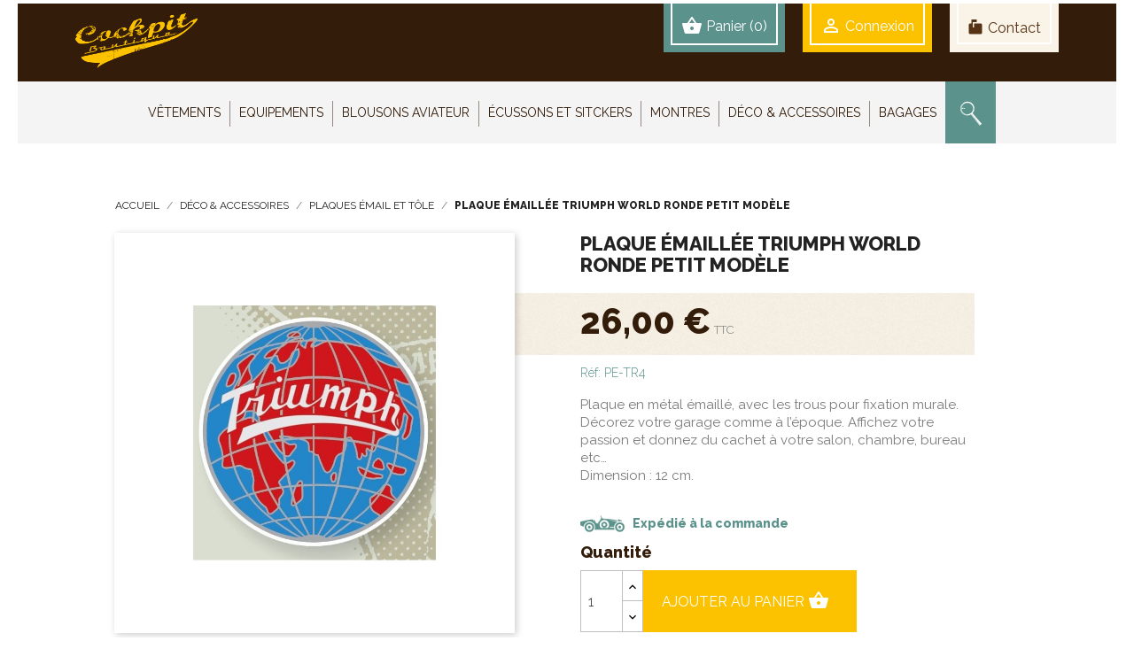

--- FILE ---
content_type: text/html; charset=utf-8
request_url: https://www.cockpit-boutique.com/plaques-email-et-tole/1211-plaque-emaillee-triumph-world-ronde-petit-modele.html
body_size: 15748
content:
<!doctype html>
<html lang="fr">

  <head>
    
      
  <meta charset="utf-8">


  <meta http-equiv="x-ua-compatible" content="ie=edge">



  <link rel="canonical" href="https://www.cockpit-boutique.com/plaques-email-et-tole/1211-plaque-emaillee-triumph-world-ronde-petit-modele.html">

  <title>Plaque émaillée Triumph world ronde Petit Modèle</title>
  <meta name="description" content="Plaque en métal émaillé, avec les trous pour fixation murale. Décorez votre garage comme à l’époque. Affichez votre passion et donnez du cachet à votre salon, chambre, bureau etc…Dimension : 12 cm.">
  <meta name="keywords" content="">
      
                  <link rel="alternate" href="https://www.cockpit-boutique.com/plaques-email-et-tole/1211-plaque-emaillee-triumph-world-ronde-petit-modele.html" hreflang="fr">
        



  <meta name="viewport" content="width=device-width, initial-scale=1">



  <link rel="icon" type="image/vnd.microsoft.icon" href="/img/favicon.ico?1577956153">
  <link rel="shortcut icon" type="image/x-icon" href="/img/favicon.ico?1577956153">



    <link rel="stylesheet" href="/modules/ps_checkout/views/css/payments.css?version=2.21.0" type="text/css" media="all">
  <link rel="stylesheet" href="https://www.cockpit-boutique.com/themes/classic/assets/cache/theme-3ce2a9352.css" type="text/css" media="all">




  

  <script type="text/javascript">
        var prestashop = {"cart":{"products":[],"totals":{"total":{"type":"total","label":"Total","amount":0,"value":"0,00\u00a0\u20ac"},"total_including_tax":{"type":"total","label":"Total TTC","amount":0,"value":"0,00\u00a0\u20ac"},"total_excluding_tax":{"type":"total","label":"Total HT :","amount":0,"value":"0,00\u00a0\u20ac"}},"subtotals":{"products":{"type":"products","label":"Sous-total","amount":0,"value":"0,00\u00a0\u20ac"},"discounts":null,"shipping":{"type":"shipping","label":"Livraison","amount":0,"value":"gratuit"},"tax":null},"products_count":0,"summary_string":"0 articles","vouchers":{"allowed":1,"added":[]},"discounts":[],"minimalPurchase":0,"minimalPurchaseRequired":""},"currency":{"name":"Euro","iso_code":"EUR","iso_code_num":"978","sign":"\u20ac"},"customer":{"lastname":null,"firstname":null,"email":null,"birthday":null,"newsletter":null,"newsletter_date_add":null,"optin":null,"website":null,"company":null,"siret":null,"ape":null,"is_logged":false,"gender":{"type":null,"name":null},"addresses":[]},"language":{"name":"Fran\u00e7ais (French)","iso_code":"fr","locale":"fr-FR","language_code":"fr","is_rtl":"0","date_format_lite":"d\/m\/Y","date_format_full":"d\/m\/Y H:i:s","id":1},"page":{"title":"","canonical":null,"meta":{"title":"Plaque \u00e9maill\u00e9e Triumph world ronde Petit Mod\u00e8le","description":"Plaque en m\u00e9tal \u00e9maill\u00e9, avec les trous pour fixation murale. D\u00e9corez votre garage comme \u00e0 l\u2019\u00e9poque. Affichez votre passion et donnez du cachet \u00e0 votre salon, chambre, bureau etc\u2026Dimension : 12 cm.","keywords":"","robots":"index"},"page_name":"product","body_classes":{"lang-fr":true,"lang-rtl":false,"country-FR":true,"currency-EUR":true,"layout-full-width":true,"page-product":true,"tax-display-enabled":true,"product-id-1211":true,"product-Plaque \u00e9maill\u00e9e Triumph world ronde Petit Mod\u00e8le":true,"product-id-category-61":true,"product-id-manufacturer-59":true,"product-id-supplier-0":true,"product-available-for-order":true},"admin_notifications":[]},"shop":{"name":"Cockpit Boutique","logo":"\/img\/cockpit-boutique-logo-1577956153.jpg","stores_icon":"\/img\/logo_stores.png","favicon":"\/img\/favicon.ico"},"urls":{"base_url":"https:\/\/www.cockpit-boutique.com\/","current_url":"https:\/\/www.cockpit-boutique.com\/plaques-email-et-tole\/1211-plaque-emaillee-triumph-world-ronde-petit-modele.html","shop_domain_url":"https:\/\/www.cockpit-boutique.com","img_ps_url":"https:\/\/www.cockpit-boutique.com\/img\/","img_cat_url":"https:\/\/www.cockpit-boutique.com\/img\/c\/","img_lang_url":"https:\/\/www.cockpit-boutique.com\/img\/l\/","img_prod_url":"https:\/\/www.cockpit-boutique.com\/img\/p\/","img_manu_url":"https:\/\/www.cockpit-boutique.com\/img\/m\/","img_sup_url":"https:\/\/www.cockpit-boutique.com\/img\/su\/","img_ship_url":"https:\/\/www.cockpit-boutique.com\/img\/s\/","img_store_url":"https:\/\/www.cockpit-boutique.com\/img\/st\/","img_col_url":"https:\/\/www.cockpit-boutique.com\/img\/co\/","img_url":"https:\/\/www.cockpit-boutique.com\/themes\/classic\/assets\/img\/","css_url":"https:\/\/www.cockpit-boutique.com\/themes\/classic\/assets\/css\/","js_url":"https:\/\/www.cockpit-boutique.com\/themes\/classic\/assets\/js\/","pic_url":"https:\/\/www.cockpit-boutique.com\/upload\/","pages":{"address":"https:\/\/www.cockpit-boutique.com\/adresse","addresses":"https:\/\/www.cockpit-boutique.com\/adresses","authentication":"https:\/\/www.cockpit-boutique.com\/connexion","cart":"https:\/\/www.cockpit-boutique.com\/panier","category":"https:\/\/www.cockpit-boutique.com\/index.php?controller=category","cms":"https:\/\/www.cockpit-boutique.com\/index.php?controller=cms","contact":"https:\/\/www.cockpit-boutique.com\/nous-contacter","discount":"https:\/\/www.cockpit-boutique.com\/reduction","guest_tracking":"https:\/\/www.cockpit-boutique.com\/suivi-commande-invite","history":"https:\/\/www.cockpit-boutique.com\/historique-commandes","identity":"https:\/\/www.cockpit-boutique.com\/identite","index":"https:\/\/www.cockpit-boutique.com\/","my_account":"https:\/\/www.cockpit-boutique.com\/mon-compte","order_confirmation":"https:\/\/www.cockpit-boutique.com\/confirmation-commande","order_detail":"https:\/\/www.cockpit-boutique.com\/index.php?controller=order-detail","order_follow":"https:\/\/www.cockpit-boutique.com\/suivi-commande","order":"https:\/\/www.cockpit-boutique.com\/commande","order_return":"https:\/\/www.cockpit-boutique.com\/index.php?controller=order-return","order_slip":"https:\/\/www.cockpit-boutique.com\/avoirs","pagenotfound":"https:\/\/www.cockpit-boutique.com\/page-introuvable","password":"https:\/\/www.cockpit-boutique.com\/recuperation-mot-de-passe","pdf_invoice":"https:\/\/www.cockpit-boutique.com\/index.php?controller=pdf-invoice","pdf_order_return":"https:\/\/www.cockpit-boutique.com\/index.php?controller=pdf-order-return","pdf_order_slip":"https:\/\/www.cockpit-boutique.com\/index.php?controller=pdf-order-slip","prices_drop":"https:\/\/www.cockpit-boutique.com\/promotions","product":"https:\/\/www.cockpit-boutique.com\/index.php?controller=product","search":"https:\/\/www.cockpit-boutique.com\/recherche","sitemap":"https:\/\/www.cockpit-boutique.com\/plan du site","stores":"https:\/\/www.cockpit-boutique.com\/magasins","supplier":"https:\/\/www.cockpit-boutique.com\/fournisseur","register":"https:\/\/www.cockpit-boutique.com\/connexion?create_account=1","order_login":"https:\/\/www.cockpit-boutique.com\/commande?login=1"},"alternative_langs":{"fr":"https:\/\/www.cockpit-boutique.com\/plaques-email-et-tole\/1211-plaque-emaillee-triumph-world-ronde-petit-modele.html"},"theme_assets":"\/themes\/classic\/assets\/","actions":{"logout":"https:\/\/www.cockpit-boutique.com\/?mylogout="},"no_picture_image":{"bySize":{"small_default":{"url":"https:\/\/www.cockpit-boutique.com\/img\/p\/fr-default-small_default.jpg","width":98,"height":98},"cart_default":{"url":"https:\/\/www.cockpit-boutique.com\/img\/p\/fr-default-cart_default.jpg","width":125,"height":125},"home_default":{"url":"https:\/\/www.cockpit-boutique.com\/img\/p\/fr-default-home_default.jpg","width":250,"height":250},"medium_default":{"url":"https:\/\/www.cockpit-boutique.com\/img\/p\/fr-default-medium_default.jpg","width":452,"height":452},"large_default":{"url":"https:\/\/www.cockpit-boutique.com\/img\/p\/fr-default-large_default.jpg","width":800,"height":800}},"small":{"url":"https:\/\/www.cockpit-boutique.com\/img\/p\/fr-default-small_default.jpg","width":98,"height":98},"medium":{"url":"https:\/\/www.cockpit-boutique.com\/img\/p\/fr-default-home_default.jpg","width":250,"height":250},"large":{"url":"https:\/\/www.cockpit-boutique.com\/img\/p\/fr-default-large_default.jpg","width":800,"height":800},"legend":""}},"configuration":{"display_taxes_label":true,"display_prices_tax_incl":true,"is_catalog":false,"show_prices":true,"opt_in":{"partner":false},"quantity_discount":{"type":"discount","label":"Remise"},"voucher_enabled":1,"return_enabled":1},"field_required":[],"breadcrumb":{"links":[{"title":"Accueil","url":"https:\/\/www.cockpit-boutique.com\/"},{"title":"D\u00e9co & accessoires","url":"https:\/\/www.cockpit-boutique.com\/13-deco-accessoires"},{"title":"Plaques \u00e9mail et t\u00f4le","url":"https:\/\/www.cockpit-boutique.com\/61-plaques-email-et-tole"},{"title":"Plaque \u00e9maill\u00e9e Triumph world ronde Petit Mod\u00e8le","url":"https:\/\/www.cockpit-boutique.com\/plaques-email-et-tole\/1211-plaque-emaillee-triumph-world-ronde-petit-modele.html"}],"count":4},"link":{"protocol_link":"https:\/\/","protocol_content":"https:\/\/"},"time":1762996867,"static_token":"4950a9d81cebb8fab5d69c2bb2c37867","token":"ee425da752ca7ffa6bf41bf639c67f92"};
        var ps_checkout3dsEnabled = true;
        var ps_checkoutAutoRenderDisabled = false;
        var ps_checkoutCancelUrl = "https:\/\/www.cockpit-boutique.com\/module\/ps_checkout\/cancel";
        var ps_checkoutCardFundingSourceImg = "\/modules\/ps_checkout\/views\/img\/payment-cards.png";
        var ps_checkoutCartProductCount = 0;
        var ps_checkoutCheckUrl = "https:\/\/www.cockpit-boutique.com\/module\/ps_checkout\/check";
        var ps_checkoutCheckoutTranslations = {"checkout.go.back.link.title":"Retourner au tunnel de commande","checkout.go.back.label":"Tunnel de commande","checkout.card.payment":"Paiement par carte","checkout.page.heading":"R\u00e9sum\u00e9 de commande","checkout.cart.empty":"Votre panier d'achat est vide.","checkout.page.subheading.card":"Carte","checkout.page.subheading.paypal":"PayPal","checkout.payment.by.card":"Vous avez choisi de payer par carte.","checkout.payment.by.paypal":"Vous avez choisi de payer par PayPal.","checkout.order.summary":"Voici un r\u00e9sum\u00e9 de votre commande :","checkout.order.amount.total":"Le montant total de votre panier est de","checkout.order.included.tax":"(TTC)","checkout.order.confirm.label":"Veuillez finaliser votre commande en cliquant sur &amp;quot;Je valide ma commande&amp;quot;","paypal.hosted-fields.label.card-number":"Num\u00e9ro de carte","paypal.hosted-fields.placeholder.card-number":"Num\u00e9ro de carte","paypal.hosted-fields.label.expiration-date":"Date d'expiration","paypal.hosted-fields.placeholder.expiration-date":"MM\/YY","paypal.hosted-fields.label.cvv":"Code de s\u00e9curit\u00e9","paypal.hosted-fields.placeholder.cvv":"XXX","express-button.cart.separator":"ou","express-button.checkout.express-checkout":"Achat rapide","error.paypal-sdk":"No PayPal Javascript SDK Instance","checkout.payment.others.link.label":"Autres moyens de paiement","checkout.payment.others.confirm.button.label":"Je valide ma commande","checkout.form.error.label":"Une erreur s'est produite lors du paiement. Veuillez r\u00e9essayer ou contacter le support.","loader-component.label.header":"Merci pour votre achat !","loader-component.label.body":"Veuillez patienter, nous traitons votre paiement","error.paypal-sdk.contingency.cancel":"Authentification du propri\u00e9taire de carte annul\u00e9e, veuillez choisir un autre moyen de paiement ou essayez de nouveau.","error.paypal-sdk.contingency.error":"Une erreur est survenue lors de l'authentification du propri\u00e9taire de la carte, veuillez choisir un autre moyen de paiement ou essayez de nouveau.","error.paypal-sdk.contingency.failure":"Echec de l'authentification du propri\u00e9taire de la carte, veuillez choisir un autre moyen de paiement ou essayez de nouveau.","error.paypal-sdk.contingency.unknown":"L'identit\u00e9 du propri\u00e9taire de la carte n' pas pu \u00eatre v\u00e9rifi\u00e9e, veuillez choisir un autre moyen de paiement ou essayez de nouveau."};
        var ps_checkoutCheckoutUrl = "https:\/\/www.cockpit-boutique.com\/commande";
        var ps_checkoutConfirmUrl = "https:\/\/www.cockpit-boutique.com\/confirmation-commande";
        var ps_checkoutCreateUrl = "https:\/\/www.cockpit-boutique.com\/module\/ps_checkout\/create";
        var ps_checkoutCspNonce = "";
        var ps_checkoutExpressCheckoutCartEnabled = false;
        var ps_checkoutExpressCheckoutOrderEnabled = false;
        var ps_checkoutExpressCheckoutProductEnabled = false;
        var ps_checkoutExpressCheckoutSelected = false;
        var ps_checkoutExpressCheckoutUrl = "https:\/\/www.cockpit-boutique.com\/module\/ps_checkout\/ExpressCheckout";
        var ps_checkoutFundingSource = "paypal";
        var ps_checkoutFundingSourcesSorted = ["paypal","paylater","card","bancontact","eps","giropay","ideal","mybank","p24","sofort"];
        var ps_checkoutGetTokenURL = "https:\/\/www.cockpit-boutique.com\/module\/ps_checkout\/token";
        var ps_checkoutHostedFieldsContingencies = "SCA_WHEN_REQUIRED";
        var ps_checkoutHostedFieldsEnabled = true;
        var ps_checkoutHostedFieldsSelected = false;
        var ps_checkoutLoaderImage = "\/modules\/ps_checkout\/views\/img\/loader.svg";
        var ps_checkoutPartnerAttributionId = "PrestaShop_Cart_PSXO_PSDownload";
        var ps_checkoutPayLaterCartPageButtonEnabled = false;
        var ps_checkoutPayLaterCategoryPageBannerEnabled = false;
        var ps_checkoutPayLaterHomePageBannerEnabled = true;
        var ps_checkoutPayLaterOrderPageBannerEnabled = true;
        var ps_checkoutPayLaterOrderPageButtonEnabled = false;
        var ps_checkoutPayLaterOrderPageMessageEnabled = false;
        var ps_checkoutPayLaterProductPageBannerEnabled = true;
        var ps_checkoutPayLaterProductPageButtonEnabled = false;
        var ps_checkoutPayLaterProductPageMessageEnabled = true;
        var ps_checkoutPayPalButtonConfiguration = null;
        var ps_checkoutPayPalClientToken = "";
        var ps_checkoutPayPalOrderId = "";
        var ps_checkoutPayPalSdkUrl = "https:\/\/www.paypal.com\/sdk\/js?components=marks,funding-eligibility,messages&client-id=AXjYFXWyb4xJCErTUDiFkzL0Ulnn-bMm4fal4G-1nQXQ1ZQxp06fOuE7naKUXGkq2TZpYSiI9xXbs4eo&merchant-id=HVKGFBQPYVW24&currency=EUR&intent=capture&commit=false&vault=false&integration-date=2022-14-06&enable-funding=paylater";
        var ps_checkoutPayWithTranslations = {"paypal":"Payer avec un compte PayPal","paylater":"Payer en plusieurs fois avec PayPal Pay Later","card":"Payer par carte - paiements 100% s\u00e9curis\u00e9s","bancontact":"Payer par Bancontact","eps":"Payer par EPS","giropay":"Payer par Giropay","ideal":"Payer par iDEAL","mybank":"Payer par MyBank","p24":"Payer par Przelewy24","sofort":"Payer par Sofort"};
        var ps_checkoutValidateUrl = "https:\/\/www.cockpit-boutique.com\/module\/ps_checkout\/validate";
        var ps_checkoutVersion = "2.21.0";
        var psemailsubscription_subscription = "https:\/\/www.cockpit-boutique.com\/module\/ps_emailsubscription\/subscription";
        var psr_icon_color = "#F19D76";
      </script>



  
<script type="text/javascript">
	(window.gaDevIds=window.gaDevIds||[]).push('d6YPbH');
	(function(i,s,o,g,r,a,m){i['GoogleAnalyticsObject']=r;i[r]=i[r]||function(){
	(i[r].q=i[r].q||[]).push(arguments)},i[r].l=1*new Date();a=s.createElement(o),
	m=s.getElementsByTagName(o)[0];a.async=1;a.src=g;m.parentNode.insertBefore(a,m)
	})(window,document,'script','https://www.google-analytics.com/analytics.js','ga');

            ga('create', 'UA-46597480-1', 'auto');
                
    ga('require', 'ec');
</script>

<script type="text/javascript">
    (function() {
        window.sib = {
            equeue: [],
            client_key: "xxksypkyar6m5ay5sid4j"
        };

    
        window.sendinblue = { } ;
        for (var j = ['track', 'identify', 'trackLink', 'page'], i = 0; i < j.length; i++) {
            (function(k) {
                window.sendinblue[k] = function() {
                    var arg = Array.prototype.slice.call(arguments);
                    (window.sib[k] || function() {
                        var t = { } ;
                        t[k] = arg;
                        window.sib.equeue.push(t);
                    })(arg[0], arg[1], arg[2]);
                };
            })(j[i]);
        }
        var n = document.createElement("script"),
            i = document.getElementsByTagName("script")[0];
        n.type = "text/javascript", n.id = "sendinblue-js", n.async = !0, n.src = "https://sibautomation.com/sa.js?plugin=prestashop&key=" + window.sib.client_key, i.parentNode.insertBefore(n, i), window.sendinblue.page();
    })();
</script>
<script src="https://www.google.com/recaptcha/api.js?&hl=fr" ></script>
<script type="text/javascript">
    var PA_GOOGLE_CAPTCHA_THEME = 'light';
            var PA_GOOGLE_V3_CAPTCHA_SITE_KEY = '6Lc0L_MqAAAAANjSEy03ygFywM8m74rAPUM41zoe';
        var PA_GOOGLE_V3_POSITION = 'bottomright';
    </script>




 <!-- Global site tag (gtag.js) - Google Ads: 992536014 -->
<script async src="https://www.googletagmanager.com/gtag/js?id=AW-992536014"></script>
<script>

  window.dataLayer = window.dataLayer || [];
  function gtag(){dataLayer.push(arguments);}
  gtag('js', new Date());

  gtag('config', 'AW-992536014');
  
</script>
<meta name="google-site-verification" content="uS-MMHj4joOzmo2wuoM5fS2VVi6fn7ICbG8r9WHUvlE" />

    
  <meta property="og:type" content="product">
  <meta property="og:url" content="https://www.cockpit-boutique.com/plaques-email-et-tole/1211-plaque-emaillee-triumph-world-ronde-petit-modele.html">
  <meta property="og:title" content="Plaque émaillée Triumph world ronde Petit Modèle">
  <meta property="og:site_name" content="Cockpit Boutique">
  <meta property="og:description" content="Plaque en métal émaillé, avec les trous pour fixation murale. Décorez votre garage comme à l’époque. Affichez votre passion et donnez du cachet à votre salon, chambre, bureau etc…Dimension : 12 cm.">
  <meta property="og:image" content="https://www.cockpit-boutique.com/1938-large_default/plaque-emaillee-triumph-world-ronde-petit-modele.jpg">
      <meta property="product:pretax_price:amount" content="21.67">
    <meta property="product:pretax_price:currency" content="EUR">
    <meta property="product:price:amount" content="26">
    <meta property="product:price:currency" content="EUR">
      <meta property="product:weight:value" content="0.400000">
  <meta property="product:weight:units" content="kg">
  
<script>

  gtag('event', 'page_view', {
    'send_to': 'AW-322157135',
    'items': [{
      'id': '1211',
      'google_business_vertical': 'retail'
    }]
  });

</script>



  </head>

  <body id="product" class="lang-fr country-fr currency-eur layout-full-width page-product tax-display-enabled product-id-1211 product-plaque-emaillee-triumph-world-ronde-petit-modele product-id-category-61 product-id-manufacturer-59 product-id-supplier-0 product-available-for-order">

    
      
    

    <main>
      
              

      <header id="header">
        
          
  <div class="header-banner">
    
  </div>




  <nav class="header-nav">
    <div class="container">
      <div class="row">
        <div class="hidden-sm-down">

          <div class="col-md-5 hidden-sm-down" id="_desktop_logo">
              <h1>
                <a href="https://www.cockpit-boutique.com/">
                  <img class="logo img-responsive" src="/img/cockpit-boutique-logo-1577956153.jpg" alt="Cockpit Boutique">
                </a>
              </h1>
          </div>

          <div class="col-md-7 right-nav">
              <div id="_desktop_cart">
  <div class="blockcart cart-preview inactive" data-refresh-url="//www.cockpit-boutique.com/module/ps_shoppingcart/ajax">
    <div class="header">
              <i class="material-icons shopping-cart">shopping_basket</i>
        <span class="hidden-sm-down">Panier</span>
        <span class="cart-products-count">(0)</span>
          </div>
  </div>
</div>
<div id="_desktop_user_info">
  <div class="user-info">
          <a
        href="https://www.cockpit-boutique.com/mon-compte"
        title="Identifiez-vous"
        rel="nofollow"
      >
        <i class="material-icons">&#xE7FF;</i>
        <span class="hidden-sm-down">Connexion</span>
      </a>
      </div>
</div>

              <div class="contact_link">
              	<div class="block-contact">
              		<a href="https://www.cockpit-boutique.com/nous-contacter">
              			<i class="material-icons">markunread_mailbox</i>Contact
              		</a>
              	</div>
              </div>
          </div>
        </div>
        <div class="hidden-md-up text-sm-center mobile">
          <a href="https://www.cockpit-boutique.com/nous-contacter" class="float-xs-right contact"><i class="material-icons">markunread_mailbox</i></a>
          <div class="float-xs-right" id="_mobile_cart"></div>
          <div class="float-xs-right" id="_mobile_user_info"></div>
          <div class="top-logo" id="_mobile_logo"></div>
          <div class="clearfix"></div>
        </div>
      </div>
    </div>
  </nav>



  <div class="header-top">
    <div class="container-fluid" style="position:relative">
       <div class="row">
        
        <div class="col-md-12 px-0 col-sm-12 position-static header-menu-wrapper">
          

<div class="menu js-top-menu position-static hidden-sm-down" id="_desktop_top_menu">
    
          <ul class="top-menu" id="top-menu" data-depth="0">
                    <li class="category" id="category-3">
                          <a
                class="dropdown-item"
                href="https://www.cockpit-boutique.com/3-vetements" data-depth="0"
                              >
                                                                      <span class="float-xs-right hidden-md-up">
                    <span data-target="#top_sub_menu_29020" data-toggle="collapse" class="navbar-toggler collapse-icons">
                      <i class="material-icons add">&#xE313;</i>
                      <i class="material-icons remove">&#xE316;</i>
                    </span>
                  </span>
                                <span class="menu-value">Vêtements</span>
              </a>
                            <div  class="popover sub-menu js-sub-menu collapse" id="top_sub_menu_29020">
                
          <ul class="top-menu"  data-depth="1">
                    <li class="category" id="category-4">
                          <a
                class="dropdown-item dropdown-submenu"
                href="https://www.cockpit-boutique.com/4-pilotes" data-depth="1"
                              >
                                                                      <span class="float-xs-right hidden-md-up">
                    <span data-target="#top_sub_menu_11264" data-toggle="collapse" class="navbar-toggler collapse-icons">
                      <i class="material-icons add">&#xE313;</i>
                      <i class="material-icons remove">&#xE316;</i>
                    </span>
                  </span>
                                <span class="menu-value">Pilotes</span>
              </a>
                            <div  class="collapse" id="top_sub_menu_11264">
                
          <ul class="top-menu"  data-depth="2">
                    <li class="category" id="category-10">
                          <a
                class="dropdown-item"
                href="https://www.cockpit-boutique.com/10-combinaisons-pilotes-mecanos" data-depth="2"
                              >
                                <span class="menu-value">Combinaisons pilotes &amp; mécanos</span>
              </a>
                          </li>
                    <li class="category" id="category-16">
                          <a
                class="dropdown-item"
                href="https://www.cockpit-boutique.com/16-vestes-speciales-cabriolet" data-depth="2"
                              >
                                <span class="menu-value">Vestes spéciales cabriolet</span>
              </a>
                          </li>
                    <li class="category" id="category-17">
                          <a
                class="dropdown-item"
                href="https://www.cockpit-boutique.com/17-vetements-personnalises" data-depth="2"
                              >
                                <span class="menu-value">Vêtements personnalisés</span>
              </a>
                          </li>
                    <li class="category" id="category-18">
                          <a
                class="dropdown-item"
                href="https://www.cockpit-boutique.com/18-pantalons-golf" data-depth="2"
                              >
                                <span class="menu-value">Pantalons golf</span>
              </a>
                          </li>
                    <li class="category" id="category-19">
                          <a
                class="dropdown-item"
                href="https://www.cockpit-boutique.com/19-polos" data-depth="2"
                              >
                                <span class="menu-value">Polos</span>
              </a>
                          </li>
                    <li class="category" id="category-20">
                          <a
                class="dropdown-item"
                href="https://www.cockpit-boutique.com/20-t-shirt" data-depth="2"
                              >
                                <span class="menu-value">T-shirt</span>
              </a>
                          </li>
                    <li class="category" id="category-21">
                          <a
                class="dropdown-item"
                href="https://www.cockpit-boutique.com/21-vestes-gilets-blousons" data-depth="2"
                              >
                                <span class="menu-value">Vestes gilets blousons</span>
              </a>
                          </li>
                    <li class="category" id="category-22">
                          <a
                class="dropdown-item"
                href="https://www.cockpit-boutique.com/22-chemises" data-depth="2"
                              >
                                <span class="menu-value">Chemises</span>
              </a>
                          </li>
                    <li class="category" id="category-49">
                          <a
                class="dropdown-item"
                href="https://www.cockpit-boutique.com/49-blousons-cuirs" data-depth="2"
                              >
                                <span class="menu-value">Blousons cuirs</span>
              </a>
                          </li>
                    <li class="category" id="category-97">
                          <a
                class="dropdown-item"
                href="https://www.cockpit-boutique.com/97-pull-sweat" data-depth="2"
                              >
                                <span class="menu-value">Pull - Sweat</span>
              </a>
                          </li>
              </ul>
    
              </div>
                          </li>
                    <li class="category" id="category-15">
                          <a
                class="dropdown-item dropdown-submenu"
                href="https://www.cockpit-boutique.com/15-collections" data-depth="1"
                              >
                                                                      <span class="float-xs-right hidden-md-up">
                    <span data-target="#top_sub_menu_75958" data-toggle="collapse" class="navbar-toggler collapse-icons">
                      <i class="material-icons add">&#xE313;</i>
                      <i class="material-icons remove">&#xE316;</i>
                    </span>
                  </span>
                                <span class="menu-value">Collections</span>
              </a>
                            <div  class="collapse" id="top_sub_menu_75958">
                
          <ul class="top-menu"  data-depth="2">
                    <li class="category" id="category-114">
                          <a
                class="dropdown-item"
                href="https://www.cockpit-boutique.com/114-24h-du-mans" data-depth="2"
                              >
                                <span class="menu-value">24H du Mans</span>
              </a>
                          </li>
                    <li class="category" id="category-38">
                          <a
                class="dropdown-item"
                href="https://www.cockpit-boutique.com/38-barnstormer" data-depth="2"
                              >
                                <span class="menu-value">Barnstormer</span>
              </a>
                          </li>
                    <li class="category" id="category-89">
                          <a
                class="dropdown-item"
                href="https://www.cockpit-boutique.com/89-bugatti" data-depth="2"
                              >
                                <span class="menu-value">Bugatti</span>
              </a>
                          </li>
                    <li class="category" id="category-48">
                          <a
                class="dropdown-item"
                href="https://www.cockpit-boutique.com/48-cockpit-usa-avirex" data-depth="2"
                              >
                                <span class="menu-value">Cockpit Usa-Avirex</span>
              </a>
                          </li>
                    <li class="category" id="category-29">
                          <a
                class="dropdown-item"
                href="https://www.cockpit-boutique.com/29-delahaye" data-depth="2"
                              >
                                <span class="menu-value">Delahaye</span>
              </a>
                          </li>
                    <li class="category" id="category-33">
                          <a
                class="dropdown-item"
                href="https://www.cockpit-boutique.com/33-grand-prix-original-gulf" data-depth="2"
                              >
                                <span class="menu-value">Grand Prix Original, Gulf</span>
              </a>
                          </li>
                    <li class="category" id="category-34">
                          <a
                class="dropdown-item"
                href="https://www.cockpit-boutique.com/34-original-race" data-depth="2"
                              >
                                <span class="menu-value">Original Race</span>
              </a>
                          </li>
                    <li class="category" id="category-91">
                          <a
                class="dropdown-item"
                href="https://www.cockpit-boutique.com/91-racing" data-depth="2"
                              >
                                <span class="menu-value">Racing</span>
              </a>
                          </li>
                    <li class="category" id="category-36">
                          <a
                class="dropdown-item"
                href="https://www.cockpit-boutique.com/36-warson" data-depth="2"
                              >
                                <span class="menu-value">Warson</span>
              </a>
                          </li>
              </ul>
    
              </div>
                          </li>
                    <li class="category" id="category-116">
                          <a
                class="dropdown-item dropdown-submenu"
                href="https://www.cockpit-boutique.com/116-promotions" data-depth="1"
                              >
                                <span class="menu-value">PROMOTIONS</span>
              </a>
                          </li>
                    <li class="category" id="category-5">
                          <a
                class="dropdown-item dropdown-submenu"
                href="https://www.cockpit-boutique.com/5-mode-dame" data-depth="1"
                              >
                                                                      <span class="float-xs-right hidden-md-up">
                    <span data-target="#top_sub_menu_11558" data-toggle="collapse" class="navbar-toggler collapse-icons">
                      <i class="material-icons add">&#xE313;</i>
                      <i class="material-icons remove">&#xE316;</i>
                    </span>
                  </span>
                                <span class="menu-value">Mode dame</span>
              </a>
                            <div  class="collapse" id="top_sub_menu_11558">
                
          <ul class="top-menu"  data-depth="2">
                    <li class="category" id="category-27">
                          <a
                class="dropdown-item"
                href="https://www.cockpit-boutique.com/27-robes" data-depth="2"
                              >
                                <span class="menu-value">Robes</span>
              </a>
                          </li>
                    <li class="category" id="category-31">
                          <a
                class="dropdown-item"
                href="https://www.cockpit-boutique.com/31-tee-shirt-polo" data-depth="2"
                              >
                                <span class="menu-value">Tee shirt, polo</span>
              </a>
                          </li>
                    <li class="category" id="category-32">
                          <a
                class="dropdown-item"
                href="https://www.cockpit-boutique.com/32-vestes-gilets-blousons" data-depth="2"
                              >
                                <span class="menu-value">Vestes gilets blousons</span>
              </a>
                          </li>
                    <li class="category" id="category-95">
                          <a
                class="dropdown-item"
                href="https://www.cockpit-boutique.com/95-foulards" data-depth="2"
                              >
                                <span class="menu-value">Foulards</span>
              </a>
                          </li>
              </ul>
    
              </div>
                          </li>
              </ul>
    
              </div>
                          </li>
                    <li class="category" id="category-6">
                          <a
                class="dropdown-item"
                href="https://www.cockpit-boutique.com/6-equipements" data-depth="0"
                              >
                                                                      <span class="float-xs-right hidden-md-up">
                    <span data-target="#top_sub_menu_16692" data-toggle="collapse" class="navbar-toggler collapse-icons">
                      <i class="material-icons add">&#xE313;</i>
                      <i class="material-icons remove">&#xE316;</i>
                    </span>
                  </span>
                                <span class="menu-value">Equipements</span>
              </a>
                            <div  class="popover sub-menu js-sub-menu collapse" id="top_sub_menu_16692">
                
          <ul class="top-menu"  data-depth="1">
                    <li class="category" id="category-117">
                          <a
                class="dropdown-item dropdown-submenu"
                href="https://www.cockpit-boutique.com/117-promotion" data-depth="1"
                              >
                                <span class="menu-value">PROMOTION</span>
              </a>
                          </li>
                    <li class="category" id="category-40">
                          <a
                class="dropdown-item dropdown-submenu"
                href="https://www.cockpit-boutique.com/40-casquettes" data-depth="1"
                              >
                                <span class="menu-value">Casquettes</span>
              </a>
                          </li>
                    <li class="category" id="category-58">
                          <a
                class="dropdown-item dropdown-submenu"
                href="https://www.cockpit-boutique.com/58-casques-auto" data-depth="1"
                              >
                                <span class="menu-value">Casques auto</span>
              </a>
                          </li>
                    <li class="category" id="category-56">
                          <a
                class="dropdown-item dropdown-submenu"
                href="https://www.cockpit-boutique.com/56-casques-bols" data-depth="1"
                              >
                                <span class="menu-value">Casques bols</span>
              </a>
                          </li>
                    <li class="category" id="category-57">
                          <a
                class="dropdown-item dropdown-submenu"
                href="https://www.cockpit-boutique.com/57-casques-jet-speedster" data-depth="1"
                              >
                                <span class="menu-value">Casques Jet - Speedster</span>
              </a>
                          </li>
                    <li class="category" id="category-46">
                          <a
                class="dropdown-item dropdown-submenu"
                href="https://www.cockpit-boutique.com/46-serres-tetes-casques-aviateurs" data-depth="1"
                              >
                                <span class="menu-value">Serres-têtes, casques aviateurs</span>
              </a>
                          </li>
                    <li class="category" id="category-42">
                          <a
                class="dropdown-item dropdown-submenu"
                href="https://www.cockpit-boutique.com/42-chaussures" data-depth="1"
                              >
                                <span class="menu-value">Chaussures</span>
              </a>
                          </li>
                    <li class="category" id="category-43">
                          <a
                class="dropdown-item dropdown-submenu"
                href="https://www.cockpit-boutique.com/43-foulards" data-depth="1"
                              >
                                <span class="menu-value">Foulards</span>
              </a>
                          </li>
                    <li class="category" id="category-45">
                          <a
                class="dropdown-item dropdown-submenu"
                href="https://www.cockpit-boutique.com/45-lunettes" data-depth="1"
                              >
                                <span class="menu-value">Lunettes</span>
              </a>
                          </li>
                    <li class="category" id="category-44">
                          <a
                class="dropdown-item dropdown-submenu"
                href="https://www.cockpit-boutique.com/44-gants" data-depth="1"
                              >
                                <span class="menu-value">Gants</span>
              </a>
                          </li>
                    <li class="category" id="category-41">
                          <a
                class="dropdown-item dropdown-submenu"
                href="https://www.cockpit-boutique.com/41-ceintures" data-depth="1"
                              >
                                <span class="menu-value">Ceintures</span>
              </a>
                          </li>
                    <li class="category" id="category-90">
                          <a
                class="dropdown-item dropdown-submenu"
                href="https://www.cockpit-boutique.com/90-parapluies" data-depth="1"
                              >
                                <span class="menu-value">Parapluies</span>
              </a>
                          </li>
              </ul>
    
              </div>
                          </li>
                    <li class="category" id="category-9">
                          <a
                class="dropdown-item"
                href="https://www.cockpit-boutique.com/9-blousons-aviateur" data-depth="0"
                              >
                                <span class="menu-value">Blousons aviateur</span>
              </a>
                          </li>
                    <li class="category" id="category-11">
                          <a
                class="dropdown-item"
                href="https://www.cockpit-boutique.com/11-ecussons-et-sitckers" data-depth="0"
                              >
                                                                      <span class="float-xs-right hidden-md-up">
                    <span data-target="#top_sub_menu_21956" data-toggle="collapse" class="navbar-toggler collapse-icons">
                      <i class="material-icons add">&#xE313;</i>
                      <i class="material-icons remove">&#xE316;</i>
                    </span>
                  </span>
                                <span class="menu-value">Écussons et sitckers</span>
              </a>
                            <div  class="popover sub-menu js-sub-menu collapse" id="top_sub_menu_21956">
                
          <ul class="top-menu"  data-depth="1">
                    <li class="category" id="category-52">
                          <a
                class="dropdown-item dropdown-submenu"
                href="https://www.cockpit-boutique.com/52-auto-moto" data-depth="1"
                              >
                                <span class="menu-value">Auto - Moto</span>
              </a>
                          </li>
                    <li class="category" id="category-53">
                          <a
                class="dropdown-item dropdown-submenu"
                href="https://www.cockpit-boutique.com/53-militaria-aviation" data-depth="1"
                              >
                                <span class="menu-value">Militaria - Aviation</span>
              </a>
                          </li>
                    <li class="category" id="category-54">
                          <a
                class="dropdown-item dropdown-submenu"
                href="https://www.cockpit-boutique.com/54-autocollants-auto-moto" data-depth="1"
                              >
                                <span class="menu-value">Autocollants auto - moto</span>
              </a>
                          </li>
                    <li class="category" id="category-55">
                          <a
                class="dropdown-item dropdown-submenu"
                href="https://www.cockpit-boutique.com/55-autocollants-de-valise" data-depth="1"
                              >
                                <span class="menu-value">Autocollants de valise</span>
              </a>
                          </li>
              </ul>
    
              </div>
                          </li>
                    <li class="category" id="category-12">
                          <a
                class="dropdown-item"
                href="https://www.cockpit-boutique.com/12-montres" data-depth="0"
                              >
                                                                      <span class="float-xs-right hidden-md-up">
                    <span data-target="#top_sub_menu_94255" data-toggle="collapse" class="navbar-toggler collapse-icons">
                      <i class="material-icons add">&#xE313;</i>
                      <i class="material-icons remove">&#xE316;</i>
                    </span>
                  </span>
                                <span class="menu-value">Montres</span>
              </a>
                            <div  class="popover sub-menu js-sub-menu collapse" id="top_sub_menu_94255">
                
          <ul class="top-menu"  data-depth="1">
                    <li class="category" id="category-59">
                          <a
                class="dropdown-item dropdown-submenu"
                href="https://www.cockpit-boutique.com/59-quartz" data-depth="1"
                              >
                                <span class="menu-value">Quartz</span>
              </a>
                          </li>
                    <li class="category" id="category-60">
                          <a
                class="dropdown-item dropdown-submenu"
                href="https://www.cockpit-boutique.com/60-automatique" data-depth="1"
                              >
                                <span class="menu-value">Automatique</span>
              </a>
                          </li>
              </ul>
    
              </div>
                          </li>
                    <li class="category" id="category-13">
                          <a
                class="dropdown-item"
                href="https://www.cockpit-boutique.com/13-deco-accessoires" data-depth="0"
                              >
                                                                      <span class="float-xs-right hidden-md-up">
                    <span data-target="#top_sub_menu_22262" data-toggle="collapse" class="navbar-toggler collapse-icons">
                      <i class="material-icons add">&#xE313;</i>
                      <i class="material-icons remove">&#xE316;</i>
                    </span>
                  </span>
                                <span class="menu-value">Déco &amp; accessoires</span>
              </a>
                            <div  class="popover sub-menu js-sub-menu collapse" id="top_sub_menu_22262">
                
          <ul class="top-menu"  data-depth="1">
                    <li class="category" id="category-61">
                          <a
                class="dropdown-item dropdown-submenu"
                href="https://www.cockpit-boutique.com/61-plaques-email-et-tole" data-depth="1"
                              >
                                <span class="menu-value">Plaques émail et tôle</span>
              </a>
                          </li>
                    <li class="category" id="category-62">
                          <a
                class="dropdown-item dropdown-submenu"
                href="https://www.cockpit-boutique.com/62-posters-geants" data-depth="1"
                              >
                                <span class="menu-value">Posters géants</span>
              </a>
                          </li>
                    <li class="category" id="category-63">
                          <a
                class="dropdown-item dropdown-submenu"
                href="https://www.cockpit-boutique.com/63-affiches-photos-tableaux" data-depth="1"
                              >
                                <span class="menu-value">Affiches, photos, tableaux</span>
              </a>
                          </li>
                    <li class="category" id="category-64">
                          <a
                class="dropdown-item dropdown-submenu"
                href="https://www.cockpit-boutique.com/64-objets-auto-moto" data-depth="1"
                              >
                                <span class="menu-value">Objets auto-moto</span>
              </a>
                          </li>
                    <li class="category" id="category-65">
                          <a
                class="dropdown-item dropdown-submenu"
                href="https://www.cockpit-boutique.com/65-aviation" data-depth="1"
                              >
                                <span class="menu-value">aviation</span>
              </a>
                          </li>
                    <li class="category" id="category-66">
                          <a
                class="dropdown-item dropdown-submenu"
                href="https://www.cockpit-boutique.com/66-cartes-postales" data-depth="1"
                              >
                                <span class="menu-value">Cartes postales</span>
              </a>
                          </li>
                    <li class="category" id="category-67">
                          <a
                class="dropdown-item dropdown-submenu"
                href="https://www.cockpit-boutique.com/67-calendriers" data-depth="1"
                              >
                                <span class="menu-value">Calendriers</span>
              </a>
                          </li>
                    <li class="category" id="category-68">
                          <a
                class="dropdown-item dropdown-submenu"
                href="https://www.cockpit-boutique.com/68-thermometres" data-depth="1"
                              >
                                <span class="menu-value">Thermomètres</span>
              </a>
                          </li>
                    <li class="category" id="category-94">
                          <a
                class="dropdown-item dropdown-submenu"
                href="https://www.cockpit-boutique.com/94-horloges" data-depth="1"
                              >
                                <span class="menu-value">Horloges</span>
              </a>
                          </li>
                    <li class="category" id="category-70">
                          <a
                class="dropdown-item dropdown-submenu"
                href="https://www.cockpit-boutique.com/70-sieges-tabourets" data-depth="1"
                              >
                                <span class="menu-value">Sièges, tabourets</span>
              </a>
                          </li>
                    <li class="category" id="category-71">
                          <a
                class="dropdown-item dropdown-submenu"
                href="https://www.cockpit-boutique.com/71-boites" data-depth="1"
                              >
                                <span class="menu-value">Boites</span>
              </a>
                          </li>
                    <li class="category" id="category-74">
                          <a
                class="dropdown-item dropdown-submenu"
                href="https://www.cockpit-boutique.com/74-extincteurs" data-depth="1"
                              >
                                <span class="menu-value">Extincteurs</span>
              </a>
                          </li>
                    <li class="category" id="category-75">
                          <a
                class="dropdown-item dropdown-submenu"
                href="https://www.cockpit-boutique.com/75-porte-clefs" data-depth="1"
                              >
                                <span class="menu-value">Porte clefs</span>
              </a>
                          </li>
                    <li class="category" id="category-84">
                          <a
                class="dropdown-item dropdown-submenu"
                href="https://www.cockpit-boutique.com/84-fan-de-le-mans" data-depth="1"
                              >
                                <span class="menu-value">Fan de &quot;Le Mans&quot;</span>
              </a>
                          </li>
                    <li class="category" id="category-96">
                          <a
                class="dropdown-item dropdown-submenu"
                href="https://www.cockpit-boutique.com/96-petit-outillage" data-depth="1"
                              >
                                <span class="menu-value">Petit outillage</span>
              </a>
                          </li>
                    <li class="category" id="category-109">
                          <a
                class="dropdown-item dropdown-submenu"
                href="https://www.cockpit-boutique.com/109-eclairage" data-depth="1"
                              >
                                <span class="menu-value">Eclairage</span>
              </a>
                          </li>
              </ul>
    
              </div>
                          </li>
                    <li class="category" id="category-14">
                          <a
                class="dropdown-item"
                href="https://www.cockpit-boutique.com/14-bagages" data-depth="0"
                              >
                                                                      <span class="float-xs-right hidden-md-up">
                    <span data-target="#top_sub_menu_96065" data-toggle="collapse" class="navbar-toggler collapse-icons">
                      <i class="material-icons add">&#xE313;</i>
                      <i class="material-icons remove">&#xE316;</i>
                    </span>
                  </span>
                                <span class="menu-value">Bagages</span>
              </a>
                            <div  class="popover sub-menu js-sub-menu collapse" id="top_sub_menu_96065">
                
          <ul class="top-menu"  data-depth="1">
                    <li class="category" id="category-23">
                          <a
                class="dropdown-item dropdown-submenu"
                href="https://www.cockpit-boutique.com/23-sacs-de-voyage-sacs-de-sport" data-depth="1"
                              >
                                <span class="menu-value">Sacs de voyage, sacs de sport</span>
              </a>
                          </li>
                    <li class="category" id="category-77">
                          <a
                class="dropdown-item dropdown-submenu"
                href="https://www.cockpit-boutique.com/77-sacs-a-dos" data-depth="1"
                              >
                                <span class="menu-value">Sacs à dos</span>
              </a>
                          </li>
                    <li class="category" id="category-80">
                          <a
                class="dropdown-item dropdown-submenu"
                href="https://www.cockpit-boutique.com/80-besaces" data-depth="1"
                              >
                                <span class="menu-value">Besaces</span>
              </a>
                          </li>
                    <li class="category" id="category-83">
                          <a
                class="dropdown-item dropdown-submenu"
                href="https://www.cockpit-boutique.com/83-sacs-ordinateur" data-depth="1"
                              >
                                <span class="menu-value">Sacs ordinateur</span>
              </a>
                          </li>
                    <li class="category" id="category-78">
                          <a
                class="dropdown-item dropdown-submenu"
                href="https://www.cockpit-boutique.com/78-sacs-a-main" data-depth="1"
                              >
                                <span class="menu-value">Sacs à main</span>
              </a>
                          </li>
                    <li class="category" id="category-79">
                          <a
                class="dropdown-item dropdown-submenu"
                href="https://www.cockpit-boutique.com/79-portefeuilles" data-depth="1"
                              >
                                <span class="menu-value">Portefeuilles</span>
              </a>
                          </li>
                    <li class="category" id="category-81">
                          <a
                class="dropdown-item dropdown-submenu"
                href="https://www.cockpit-boutique.com/81-valises" data-depth="1"
                              >
                                <span class="menu-value">Valises</span>
              </a>
                          </li>
                    <li class="category" id="category-110">
                          <a
                class="dropdown-item dropdown-submenu"
                href="https://www.cockpit-boutique.com/110-fan-de-le-mans" data-depth="1"
                              >
                                <span class="menu-value">Fan de &quot;Le Mans&quot;</span>
              </a>
                          </li>
              </ul>
    
              </div>
                          </li>
              </ul>
    
    <div class="clearfix"></div>
</div>
<!-- Block search module TOP -->
<div id="search_widget" class="search-widget" data-search-controller-url="//www.cockpit-boutique.com/recherche">
	<div class="search-button">
		<img src="https://www.cockpit-boutique.com/media/img/cockpit-boutique-search.svg">
	</div>
	<form method="get" action="//www.cockpit-boutique.com/recherche">
		<input type="hidden" name="controller" value="search">
		<input type="text" name="s" value="" placeholder="Rechercher" aria-label="Rechercher">
		<button type="submit">
			<i class="material-icons search">&#xE8B6;</i>
      <span class="hidden-xl-down">Rechercher</span>
		</button>
	</form>
</div>
<!-- /Block search module TOP -->

          <div class="hidden-md-up icon-menu-mobile">
            <div class="float-xs-left" id="menu-icon">
              <i class="material-icons d-inline">&#xE5D2;</i>
            </div>
          </div>
          <div class="clearfix"></div>
        </div>
      </div>
      <div id="mobile_top_menu_wrapper" class="row hidden-md-up" style="display:none;">
        <div class="js-top-menu mobile" id="_mobile_top_menu"></div>
        <div class="js-top-menu-bottom">
          <div id="_mobile_currency_selector"></div>
          <div id="_mobile_language_selector"></div>
          <div id="_mobile_contact_link"></div>
        </div>
      </div>
    </div>
  </div>
  

        
      </header>

      
        
<aside id="notifications">
  <div class="container">
    
    
    
      </div>
</aside>
      

      <section id="wrapper">
        
        <div class="container">
          
            <nav data-depth="4" class="breadcrumb hidden-sm-down">
  <ol itemscope itemtype="http://schema.org/BreadcrumbList">
    
              
          <li itemprop="itemListElement" itemscope itemtype="http://schema.org/ListItem">
            <a itemprop="item" href="https://www.cockpit-boutique.com/">
              <span itemprop="name">Accueil</span>
            </a>
            <meta itemprop="position" content="1">
          </li>
        
              
          <li itemprop="itemListElement" itemscope itemtype="http://schema.org/ListItem">
            <a itemprop="item" href="https://www.cockpit-boutique.com/13-deco-accessoires">
              <span itemprop="name">Déco &amp; accessoires</span>
            </a>
            <meta itemprop="position" content="2">
          </li>
        
              
          <li itemprop="itemListElement" itemscope itemtype="http://schema.org/ListItem">
            <a itemprop="item" href="https://www.cockpit-boutique.com/61-plaques-email-et-tole">
              <span itemprop="name">Plaques émail et tôle</span>
            </a>
            <meta itemprop="position" content="3">
          </li>
        
              
          <li itemprop="itemListElement" itemscope itemtype="http://schema.org/ListItem">
            <a itemprop="item" href="https://www.cockpit-boutique.com/plaques-email-et-tole/1211-plaque-emaillee-triumph-world-ronde-petit-modele.html">
              <span itemprop="name">Plaque émaillée Triumph world ronde Petit Modèle</span>
            </a>
            <meta itemprop="position" content="4">
          </li>
        
          
  </ol>
</nav>
          

          

          
  <div id="content-wrapper">
    
    

  <section id="main" itemscope itemtype="https://schema.org/Product">
    <meta itemprop="url" content="https://www.cockpit-boutique.com/plaques-email-et-tole/1211-plaque-emaillee-triumph-world-ronde-petit-modele.html">

    <div class="row">
      <div class="col-md-6">
        
          <section class="page-content" id="content">
            
              <!-- @todo: use include file='catalog/_partials/product-flags.tpl'} -->
              
                <ul class="product-flags">
                                  </ul>
              

              
                <div class="images-container">
  
    <div class="product-cover">
              <img class="js-qv-product-cover" src="https://www.cockpit-boutique.com/1938-large_default/plaque-emaillee-triumph-world-ronde-petit-modele.jpg" alt="" title="" style="width:100%;" itemprop="image">
        <div class="layer hidden-sm-down" data-toggle="modal" data-target="#product-modal">
          <i class="material-icons zoom-in">&#xE8FF;</i>
        </div>
          </div>
  

  
    <div class="js-qv-mask mask">
      <ul class="product-images js-qv-product-images">
                  <li class="thumb-container">
            <img
              class="thumb js-thumb  selected "
              data-image-medium-src="https://www.cockpit-boutique.com/1938-medium_default/plaque-emaillee-triumph-world-ronde-petit-modele.jpg"
              data-image-large-src="https://www.cockpit-boutique.com/1938-large_default/plaque-emaillee-triumph-world-ronde-petit-modele.jpg"
              src="https://www.cockpit-boutique.com/1938-home_default/plaque-emaillee-triumph-world-ronde-petit-modele.jpg"
              alt=""
              title=""
              width="100"
              itemprop="image"
            >
          </li>
              </ul>
    </div>
  
</div>

              
              <div class="scroll-box-arrows">
                <i class="material-icons left">&#xE314;</i>
                <i class="material-icons right">&#xE315;</i>
              </div>

            
          </section>
        
        </div>
        <div class="col-md-5">
          
            
              <h1 class="h1" itemprop="name">Plaque émaillée Triumph world ronde Petit Modèle</h1>
            
          
          
              <div class="product-prices">
    <div class="long-bg"></div>
    
          

    
      <div
        class="product-price h5 "
        itemprop="offers"
        itemscope
        itemtype="https://schema.org/Offer"
      >
        <link itemprop="availability" href="https://schema.org/InStock"/>
        <meta itemprop="priceCurrency" content="EUR">

        <div class="current-price">
          <span itemprop="price" content="26">26,00 €</span>

          <div class="tax-shipping-delivery-label">
                          TTC
                        
            
                                                </div>

        </div>

        
                  
      </div>
    

    
          

    
          

    
          

    

  </div>
          

          <div class="product-information">
            

              <div class="product-reference">
                <p itemprop="sku">Réf: PE-TR4</p>
              </div>

              <div id="product-description-short-1211" itemprop="description"><p>Plaque en métal émaillé, avec les trous pour fixation murale. Décorez votre garage comme à l’époque. Affichez votre passion et donnez du cachet à votre salon, chambre, bureau etc…<br /> Dimension : 12 cm.</p></div>
            

            
            <div class="product-actions">
              
                <form action="https://www.cockpit-boutique.com/panier" method="post" id="add-to-cart-or-refresh">
                  <input type="hidden" name="token" value="4950a9d81cebb8fab5d69c2bb2c37867">
                  <input type="hidden" name="id_product" value="1211" id="product_page_product_id">
                  <input type="hidden" name="id_customization" value="0" id="product_customization_id">

                  
                    <div class="product-variants">
  

</div>
                  

                  
                                      

                  
                    <section class="product-discounts">
  </section>
                  

                  
                    <div class="product-add-to-cart">
  
    
      <span id="product-availability">
                                          <img src="https://www.cockpit-boutique.com/media/img/cockpit-boutique-expedition.png" height="20" class="d-inline-block">
            Expédié à la commande
                    
        
        
                  

      </span>
    
    
    
    
    
      <p class="product-minimal-quantity">
              </p>
    



    <span class="control-label">Quantité</span>

    
      <div class="product-quantity clearfix">
        <div class="qty">
          <input
            type="number"
            name="qty"
            id="quantity_wanted"
            value="1"
            class="input-group"
            min="1"
            aria-label="Quantité"
          >
        </div>


        <div class="add">
          <button
            class="btn btn-primary add-to-cart"
            data-button-action="add-to-cart"
            type="submit"
                      >
            Ajouter au panier
            <i class="material-icons shopping-cart">shopping_basket</i>
          </button>
        </div>

        
      </div>
    

  </div>
                  

                  <div class="paiement-methods">
                    <img src="https://www.cockpit-boutique.com/media/img/paiements_method.jpg">
                  </div>

                  
                    <div id="block-reassurance-miniature">
    <div class="row">
              <div class="col-md-4 col-sm-6 col-xs-6" >
          <div class="block-reassurance-mini-item">

            <div class="block-reassurance-mini-img">
                                                       <img class="svg" src="/modules/blockreassurance/img/reassurance-1-1.jpg">
                                                </div>

            <div class="block-reassurance-mini-txt">
                <span class="h6 px-1">
                    Livraison offerte
                </span>
            </div>
            
          </div>
        </div>
              <div class="col-md-4 col-sm-6 col-xs-6" >
          <div class="block-reassurance-mini-item">

            <div class="block-reassurance-mini-img">
                                                       <img src="/modules/blockreassurance/views/img/img_perso/paiement-sécurisé.png">
                                                </div>

            <div class="block-reassurance-mini-txt">
                <span class="h6 px-1">
                    Paiement sécurisé
                </span>
            </div>
            
          </div>
        </div>
              <div class="col-md-4 col-sm-6 col-xs-6"  style="cursor:pointer;" onclick="window.open('https://www.cockpit-boutique.com/content/7-politiques-de-retour')">
          <div class="block-reassurance-mini-item">

            <div class="block-reassurance-mini-img">
                                                       <img class="svg" src="/modules/blockreassurance/views/img/img_perso/retour-produit.png">
                                                </div>

            <div class="block-reassurance-mini-txt">
                <span class="h6 px-1">
                    15 jours pour échanger
                </span>
            </div>
            
          </div>
        </div>
          </div>
</div>
                  

                  
                    <div class="product-additional-info">
  <div class="ps_checkout payment-method-logo-block left">
  <div class="ps_checkout payment-method-logo-block-title">
    <img src="/modules/ps_checkout/views/img/lock_checkout.svg" alt="">
    Paiements 100% sécurisés
  </div>
            <div class="ps_checkout payment-method-logo w-fixed">
          <div class="wrapper"><img src="/modules/ps_checkout/views/img/paypal.svg" alt=""></div>
      </div>
                <div class="ps_checkout payment-method-logo w-fixed">
          <div class="wrapper"><img src="/modules/ps_checkout/views/img/paylater.svg" alt=""></div>
      </div>
                <div class="ps_checkout payment-method-logo w-fixed">
        <div class="wrapper"><img src="/modules/ps_checkout/views/img/visa.svg" alt=""></div>
      </div>
      <div class="ps_checkout payment-method-logo w-fixed">
        <div class="wrapper"><img src="/modules/ps_checkout/views/img/mastercard.svg" alt=""></div>
      </div>
      <div class="ps_checkout payment-method-logo w-fixed">
        <div class="wrapper"><img src="/modules/ps_checkout/views/img/amex.svg" alt=""></div>
      </div>
                <div class="ps_checkout payment-method-logo w-fixed">
          <div class="wrapper"><img src="/modules/ps_checkout/views/img/bancontact.svg" alt=""></div>
      </div>
                <div class="ps_checkout payment-method-logo w-fixed">
          <div class="wrapper"><img src="/modules/ps_checkout/views/img/eps.svg" alt=""></div>
      </div>
                <div class="ps_checkout payment-method-logo w-fixed">
          <div class="wrapper"><img src="/modules/ps_checkout/views/img/giropay.svg" alt=""></div>
      </div>
      </div>


      <div class="social-sharing">
      <span>Partager</span>
      <ul>
                  <li class="facebook icon-gray"><a href="https://www.facebook.com/sharer.php?u=https://www.cockpit-boutique.com/plaques-email-et-tole/1211-plaque-emaillee-triumph-world-ronde-petit-modele.html" class="text-hide" title="Partager" target="_blank">Partager</a></li>
                  <li class="twitter icon-gray"><a href="https://twitter.com/intent/tweet?text=Plaque émaillée Triumph world ronde Petit Modèle https://www.cockpit-boutique.com/plaques-email-et-tole/1211-plaque-emaillee-triumph-world-ronde-petit-modele.html" class="text-hide" title="Tweet" target="_blank">Tweet</a></li>
                  <li class="pinterest icon-gray"><a href="https://www.pinterest.com/pin/create/button/?media=https://www.cockpit-boutique.com/1938/plaque-emaillee-triumph-world-ronde-petit-modele.jpg&amp;url=https://www.cockpit-boutique.com/plaques-email-et-tole/1211-plaque-emaillee-triumph-world-ronde-petit-modele.html" class="text-hide" title="Pinterest" target="_blank">Pinterest</a></li>
              </ul>
    </div>
  

</div>
                  

                                    
                </form>
              

            </div>

            

            </div>
          
        </div>
      </div>
    </div>

    <div class="tabs">
      <ul class="nav nav-tabs" role="tablist">
                <li class="nav-item">
          <a
            class="nav-link active"
            data-toggle="tab"
            href="#product-details"
            role="tab"
            aria-controls="product-details"
             aria-selected="true">Détails du produit</a>
        </li>
                      </ul>

      <div class="tab-content" id="tab-content">
       <div class="tab-pane fade in" id="description" role="tabpanel">
         
           <div class="product-description"></div>
         
       </div>

      <div id="guidesize-modal" class="modal" style="display: block; padding-right: 15px;">
        <div class="modal-dialog" role="document">
          <div class="modal-content">
            <div class="modal-header">
              <button type="button" class="close" >
              <span aria-hidden="true"><i class="material-icons">close</i></span>
            </button>
              <h4 class="modal-title h6 text-sm-center" id="myModalLabel">Guide des tailles</h4>
            </div>
            <div class="modal-body">

              <section id="amproductfields">
                <h2></h2>
                <div></div>
              </section>

            </div>
          </div>
        </div>
      </div>

      <div class="guidesize-backdrop"></div>

       
         <div class="tab-pane fade in active"
     id="product-details"
     data-product="{&quot;id_shop_default&quot;:&quot;1&quot;,&quot;id_manufacturer&quot;:&quot;59&quot;,&quot;id_supplier&quot;:&quot;0&quot;,&quot;reference&quot;:&quot;PE-TR4&quot;,&quot;is_virtual&quot;:&quot;0&quot;,&quot;delivery_in_stock&quot;:&quot;&quot;,&quot;delivery_out_stock&quot;:&quot;&quot;,&quot;id_category_default&quot;:&quot;61&quot;,&quot;on_sale&quot;:&quot;0&quot;,&quot;online_only&quot;:&quot;0&quot;,&quot;ecotax&quot;:0,&quot;minimal_quantity&quot;:&quot;1&quot;,&quot;low_stock_threshold&quot;:null,&quot;low_stock_alert&quot;:&quot;0&quot;,&quot;price&quot;:&quot;26,00\u00a0\u20ac&quot;,&quot;unity&quot;:&quot;&quot;,&quot;unit_price_ratio&quot;:&quot;0.000000&quot;,&quot;additional_shipping_cost&quot;:&quot;0.00&quot;,&quot;customizable&quot;:&quot;0&quot;,&quot;text_fields&quot;:&quot;0&quot;,&quot;uploadable_files&quot;:&quot;0&quot;,&quot;redirect_type&quot;:&quot;301-category&quot;,&quot;id_type_redirected&quot;:&quot;0&quot;,&quot;available_for_order&quot;:&quot;1&quot;,&quot;available_date&quot;:&quot;0000-00-00&quot;,&quot;show_condition&quot;:&quot;0&quot;,&quot;condition&quot;:&quot;new&quot;,&quot;show_price&quot;:&quot;1&quot;,&quot;indexed&quot;:&quot;1&quot;,&quot;visibility&quot;:&quot;both&quot;,&quot;cache_default_attribute&quot;:&quot;0&quot;,&quot;advanced_stock_management&quot;:&quot;0&quot;,&quot;date_add&quot;:&quot;2019-05-22 15:03:58&quot;,&quot;date_upd&quot;:&quot;2024-09-09 11:34:22&quot;,&quot;pack_stock_type&quot;:&quot;3&quot;,&quot;meta_description&quot;:&quot;Plaque en m\u00e9tal \u00e9maill\u00e9, avec les trous pour fixation murale. D\u00e9corez votre garage comme \u00e0 l\u2019\u00e9poque. Affichez votre passion et donnez du cachet \u00e0 votre salon, chambre, bureau etc\u2026Dimension : 12 cm.&quot;,&quot;meta_keywords&quot;:&quot;&quot;,&quot;meta_title&quot;:&quot;&quot;,&quot;link_rewrite&quot;:&quot;plaque-emaillee-triumph-world-ronde-petit-modele&quot;,&quot;name&quot;:&quot;Plaque \u00e9maill\u00e9e Triumph world ronde Petit Mod\u00e8le&quot;,&quot;description&quot;:&quot;&quot;,&quot;description_short&quot;:&quot;&lt;p&gt;Plaque en m\u00e9tal \u00e9maill\u00e9, avec les trous pour fixation murale. D\u00e9corez votre garage comme \u00e0 l\u2019\u00e9poque. Affichez votre passion et donnez du cachet \u00e0 votre salon, chambre, bureau etc\u2026&lt;br \/&gt; Dimension : 12 cm.&lt;\/p&gt;&quot;,&quot;available_now&quot;:&quot;&quot;,&quot;available_later&quot;:&quot;&quot;,&quot;id&quot;:1211,&quot;id_product&quot;:1211,&quot;out_of_stock&quot;:2,&quot;new&quot;:0,&quot;id_product_attribute&quot;:&quot;0&quot;,&quot;quantity_wanted&quot;:1,&quot;extraContent&quot;:[],&quot;allow_oosp&quot;:0,&quot;category&quot;:&quot;plaques-email-et-tole&quot;,&quot;category_name&quot;:&quot;Plaques \u00e9mail et t\u00f4le&quot;,&quot;link&quot;:&quot;https:\/\/www.cockpit-boutique.com\/plaques-email-et-tole\/1211-plaque-emaillee-triumph-world-ronde-petit-modele.html&quot;,&quot;attribute_price&quot;:0,&quot;price_tax_exc&quot;:21.67,&quot;price_without_reduction&quot;:26.004,&quot;reduction&quot;:0,&quot;specific_prices&quot;:false,&quot;quantity&quot;:4,&quot;quantity_all_versions&quot;:4,&quot;id_image&quot;:&quot;fr-default&quot;,&quot;features&quot;:[],&quot;attachments&quot;:[],&quot;virtual&quot;:0,&quot;pack&quot;:0,&quot;packItems&quot;:[],&quot;nopackprice&quot;:0,&quot;customization_required&quot;:false,&quot;rate&quot;:20,&quot;tax_name&quot;:&quot;TVA FR 20%&quot;,&quot;ecotax_rate&quot;:0,&quot;unit_price&quot;:&quot;&quot;,&quot;customizations&quot;:{&quot;fields&quot;:[]},&quot;id_customization&quot;:0,&quot;is_customizable&quot;:false,&quot;show_quantities&quot;:false,&quot;quantity_label&quot;:&quot;Produits&quot;,&quot;quantity_discounts&quot;:[],&quot;customer_group_discount&quot;:0,&quot;images&quot;:[{&quot;bySize&quot;:{&quot;small_default&quot;:{&quot;url&quot;:&quot;https:\/\/www.cockpit-boutique.com\/1938-small_default\/plaque-emaillee-triumph-world-ronde-petit-modele.jpg&quot;,&quot;width&quot;:98,&quot;height&quot;:98},&quot;cart_default&quot;:{&quot;url&quot;:&quot;https:\/\/www.cockpit-boutique.com\/1938-cart_default\/plaque-emaillee-triumph-world-ronde-petit-modele.jpg&quot;,&quot;width&quot;:125,&quot;height&quot;:125},&quot;home_default&quot;:{&quot;url&quot;:&quot;https:\/\/www.cockpit-boutique.com\/1938-home_default\/plaque-emaillee-triumph-world-ronde-petit-modele.jpg&quot;,&quot;width&quot;:250,&quot;height&quot;:250},&quot;medium_default&quot;:{&quot;url&quot;:&quot;https:\/\/www.cockpit-boutique.com\/1938-medium_default\/plaque-emaillee-triumph-world-ronde-petit-modele.jpg&quot;,&quot;width&quot;:452,&quot;height&quot;:452},&quot;large_default&quot;:{&quot;url&quot;:&quot;https:\/\/www.cockpit-boutique.com\/1938-large_default\/plaque-emaillee-triumph-world-ronde-petit-modele.jpg&quot;,&quot;width&quot;:800,&quot;height&quot;:800}},&quot;small&quot;:{&quot;url&quot;:&quot;https:\/\/www.cockpit-boutique.com\/1938-small_default\/plaque-emaillee-triumph-world-ronde-petit-modele.jpg&quot;,&quot;width&quot;:98,&quot;height&quot;:98},&quot;medium&quot;:{&quot;url&quot;:&quot;https:\/\/www.cockpit-boutique.com\/1938-home_default\/plaque-emaillee-triumph-world-ronde-petit-modele.jpg&quot;,&quot;width&quot;:250,&quot;height&quot;:250},&quot;large&quot;:{&quot;url&quot;:&quot;https:\/\/www.cockpit-boutique.com\/1938-large_default\/plaque-emaillee-triumph-world-ronde-petit-modele.jpg&quot;,&quot;width&quot;:800,&quot;height&quot;:800},&quot;legend&quot;:&quot;&quot;,&quot;cover&quot;:&quot;1&quot;,&quot;id_image&quot;:&quot;1938&quot;,&quot;position&quot;:&quot;1&quot;,&quot;associatedVariants&quot;:[]}],&quot;cover&quot;:{&quot;bySize&quot;:{&quot;small_default&quot;:{&quot;url&quot;:&quot;https:\/\/www.cockpit-boutique.com\/1938-small_default\/plaque-emaillee-triumph-world-ronde-petit-modele.jpg&quot;,&quot;width&quot;:98,&quot;height&quot;:98},&quot;cart_default&quot;:{&quot;url&quot;:&quot;https:\/\/www.cockpit-boutique.com\/1938-cart_default\/plaque-emaillee-triumph-world-ronde-petit-modele.jpg&quot;,&quot;width&quot;:125,&quot;height&quot;:125},&quot;home_default&quot;:{&quot;url&quot;:&quot;https:\/\/www.cockpit-boutique.com\/1938-home_default\/plaque-emaillee-triumph-world-ronde-petit-modele.jpg&quot;,&quot;width&quot;:250,&quot;height&quot;:250},&quot;medium_default&quot;:{&quot;url&quot;:&quot;https:\/\/www.cockpit-boutique.com\/1938-medium_default\/plaque-emaillee-triumph-world-ronde-petit-modele.jpg&quot;,&quot;width&quot;:452,&quot;height&quot;:452},&quot;large_default&quot;:{&quot;url&quot;:&quot;https:\/\/www.cockpit-boutique.com\/1938-large_default\/plaque-emaillee-triumph-world-ronde-petit-modele.jpg&quot;,&quot;width&quot;:800,&quot;height&quot;:800}},&quot;small&quot;:{&quot;url&quot;:&quot;https:\/\/www.cockpit-boutique.com\/1938-small_default\/plaque-emaillee-triumph-world-ronde-petit-modele.jpg&quot;,&quot;width&quot;:98,&quot;height&quot;:98},&quot;medium&quot;:{&quot;url&quot;:&quot;https:\/\/www.cockpit-boutique.com\/1938-home_default\/plaque-emaillee-triumph-world-ronde-petit-modele.jpg&quot;,&quot;width&quot;:250,&quot;height&quot;:250},&quot;large&quot;:{&quot;url&quot;:&quot;https:\/\/www.cockpit-boutique.com\/1938-large_default\/plaque-emaillee-triumph-world-ronde-petit-modele.jpg&quot;,&quot;width&quot;:800,&quot;height&quot;:800},&quot;legend&quot;:&quot;&quot;,&quot;cover&quot;:&quot;1&quot;,&quot;id_image&quot;:&quot;1938&quot;,&quot;position&quot;:&quot;1&quot;,&quot;associatedVariants&quot;:[]},&quot;has_discount&quot;:false,&quot;discount_type&quot;:null,&quot;discount_percentage&quot;:null,&quot;discount_percentage_absolute&quot;:null,&quot;discount_amount&quot;:null,&quot;discount_amount_to_display&quot;:null,&quot;price_amount&quot;:26,&quot;unit_price_full&quot;:&quot;&quot;,&quot;show_availability&quot;:true,&quot;availability_date&quot;:null,&quot;availability_message&quot;:&quot;Derniers articles en stock&quot;,&quot;availability&quot;:&quot;last_remaining_items&quot;}"
     role="tabpanel"
  >
  
          <div class="product-manufacturer">
                  <a href="https://www.cockpit-boutique.com/brand/59-triumph">
            <img src="https://www.cockpit-boutique.com/img/m/59.jpg" class="img img-thumbnail manufacturer-logo" alt="Triumph">
          </a>
              </div>
              <div class="product-reference">
        <label class="label">Référence </label>
        <span itemprop="sku">PE-TR4</span>
      </div>
      

  
      

  
      

  
    <div class="product-out-of-stock">
      
    </div>
  

  
      

    
      

  
      
</div>
       

       
                

           </div>

    
          

    
      
				<script type="text/javascript">
					document.addEventListener('DOMContentLoaded', function() {
						var MBG = GoogleAnalyticEnhancedECommerce;
						MBG.setCurrency('EUR');
						MBG.addProductDetailView({"id":1211,"name":"plaque-emaillee-triumph-world-ronde-petit-modele","category":"plaques-email-et-tole","brand":"","variant":false,"type":"typical","position":"0","quantity":1,"list":"product","url":"https%3A%2F%2Fwww.cockpit-boutique.com%2Fplaques-email-et-tole%2F1211-plaque-emaillee-triumph-world-ronde-petit-modele.html","price":"26,00\u00a0\u20ac"});
					});
				</script><div id="js-ps_checkout-express-button-container">
</div>

    

    
      <div class="modal fade js-product-images-modal" id="product-modal">
  <div class="modal-dialog" role="document">
    <div class="modal-content">
      <div class="modal-body">
                <figure>
          <img class="js-modal-product-cover product-cover-modal" width="800" src="https://www.cockpit-boutique.com/1938-large_default/plaque-emaillee-triumph-world-ronde-petit-modele.jpg" alt="" title="" itemprop="image">
          <figcaption class="image-caption">
          
            <div id="product-description-short" itemprop="description"><p>Plaque en métal émaillé, avec les trous pour fixation murale. Décorez votre garage comme à l’époque. Affichez votre passion et donnez du cachet à votre salon, chambre, bureau etc…<br /> Dimension : 12 cm.</p></div>
          
        </figcaption>
        </figure>
        <aside id="thumbnails" class="thumbnails js-thumbnails text-sm-center">
          
            <div class="js-modal-mask mask  nomargin ">
              <ul class="product-images js-modal-product-images">
                                  <li class="thumb-container">
                    <img data-image-large-src="https://www.cockpit-boutique.com/1938-large_default/plaque-emaillee-triumph-world-ronde-petit-modele.jpg" class="thumb js-modal-thumb" src="https://www.cockpit-boutique.com/1938-home_default/plaque-emaillee-triumph-world-ronde-petit-modele.jpg" alt="" title="" width="250" itemprop="image">
                  </li>
                              </ul>
            </div>
          
                  </aside>
      </div>
    </div><!-- /.modal-content -->
  </div><!-- /.modal-dialog -->
</div><!-- /.modal -->
    

    
      <footer class="page-footer">
        
          <!-- Footer content -->
        
      </footer>
    

  </section>


    
  </div>


          
        </div>
        
      </section>

      <footer id="footer">
        
          
<div id="pop-up-newsletter">
    <div class="modal fade" tabindex="-1" role="dialog" aria-hidden="true"> 
      <div class="modal-dialog modal-lg">
        <div class="modal-content border-0 shadow rounded-0 p-4 bg-green">
            <div class="modal-content-wrapper p-4">
              <div class="close" data-dismiss="modal" aria-label="Close">
                <span aria-hidden="true" class="text-white">&times;</span>
              </div>
              <h1 class="text-white text-center">Vous avez oublié quelque chose...</h1>
              <img src="https://www.cockpit-boutique.com/media/img/remise.png">
              <h2 class="text-white text-center">EN VOUS INSCRIVANT À NOTRE NEWSLETTER</h2>

              
                <div class="block_newsletter" id="block-page-newsletter">
  <div class="row block_newsletter_wrapper m-0">

          <div class="col-12"></div>
    
          <div class="col-md-3"><img src="https://www.cockpit-boutique.com/media/img/newsletter.png"></div>
    
          <div class="col-md-7 col-xs-12">
        <p id="block-newsletter-label"><strong>5% DE REMISE</strong>EN VOUS INSCRIVANT À NOTRE NEWSLETTER</p>
        <form action="https://www.cockpit-boutique.com/#block-page-newsletter" method="post">
          <div class="row">
            <div class="col-xs-12">
              <input
                class="btn btn-primary float-xs-right hidden-xs-down"
                name="submitNewsletter"
                type="submit"
                value="S’abonner"
              >
              <input
                class="btn btn-primary float-xs-right hidden-sm-up"
                name="submitNewsletter"
                type="submit"
                value="ok"
              >
              <div class="input-wrapper">
                <input
                  name="email"
                  type="email"
                  value=""
                  placeholder="Votre adresse e-mail"
                  aria-labelledby="block-newsletter-label"
                >
              </div>
              <input type="hidden" name="action" value="0">
              <div class="clearfix"></div>
            </div>

            <div class="captcha_newsletter form-group row required newsletter page_product ver17">
            <label  for="pa_captcha" class="col-md-3"></label>
        <div class="pa-captcha-inf col-md-6">
                    <div id="g-recaptcha-response-720937352"></div>
            </div>
    <div class="col-md-3 form-control-comment"></div></div><div class="col-xs-12">
                                                                  
                            </div>

          </div>
        </form>
        <p class="explication">2 fois par mois recevez en exclusivité nos nouveautés et offres exclusives...</p>
      </div>
    
  </div>
</div>

              

              <p class="text-white">2 fois par mois recevez en exclusivité nos nouveautés et offres exclusives...</p>
            </div>
        </div>
      </div>
    </div>
</div>

<script src="https://cdnjs.cloudflare.com/ajax/libs/ouibounce/0.0.12/ouibounce.min.js"></script>
<script type="text/javascript">
    ouibounce(document.getElementById('pop-up-newsletter'), { callback: function() { jQuery('#pop-up-newsletter .modal').modal('show'); } });
</script>

<div class="container">
  <div class="row">
    <div class="col-xs-12">
    
      <!-- Module blockhtml -->
<div id="block-reassurance">
    <div class="row">

        <div class="col-md-4 col-xs-12">
          <div class="block-reassurance-item">

            <div class="col-md-3 col-xs-3">
              <img src="https://www.cockpit-boutique.com/media/img/cockpit-boutique-paiement.svg" alt="">
            </div>

            <div class="col-md-9 col-xs-9">
              <p class="h6">PAIEMENT <strong>SÉCURISÉ</strong></p>
              <img class="accept-card" src="https://www.cockpit-boutique.com/media/img/cockipt-boutique-accept-card.svg" alt="">
            </div>
            
          </div>
        </div>

        <div class="col-md-4 col-xs-12">
          <div class="block-reassurance-item">

            <div class="col-md-3 col-xs-3">
              <img src="https://www.cockpit-boutique.com/media/img/cockpit-boutique-exp-fast.svg" alt="">
            </div>

            <div class="col-md-9 col-xs-9">
              <p class="h6">EXPÉDITION <strong>RAPIDE</strong></p>
                          </div>
            
          </div>
        </div>

        
        <div class="col-md-4 col-xs-12">
          <div class="block-reassurance-item">

            <div class="col-md-3 col-xs-3">
              <img src="https://www.cockpit-boutique.com/media/img/cockpit-boutique-retour.svg" alt="">
            </div>

            <div class="col-md-9 col-xs-9">
              <p class="h6">RETOURS <strong>PRODUITS</strong></p>
              <span>Vous disposez de <strong>15 jours</strong> pour échanger vos articles</span>
            </div>
            
          </div>
        </div>

    </div>
  </div>
    
<!-- /Module blockhtml -->


<div class="block_newsletter" id="block-page-newsletter">
  <div class="row block_newsletter_wrapper m-0">

          <div class="col-12"></div>
    
          <div class="col-md-3"><img src="https://www.cockpit-boutique.com/media/img/newsletter.png"></div>
    
          <div class="col-md-7 col-xs-12">
        <p id="block-newsletter-label"><strong>5% DE REMISE</strong>EN VOUS INSCRIVANT À NOTRE NEWSLETTER</p>
        <form action="https://www.cockpit-boutique.com/#block-page-newsletter" method="post">
          <div class="row">
            <div class="col-xs-12">
              <input
                class="btn btn-primary float-xs-right hidden-xs-down"
                name="submitNewsletter"
                type="submit"
                value="S’abonner"
              >
              <input
                class="btn btn-primary float-xs-right hidden-sm-up"
                name="submitNewsletter"
                type="submit"
                value="ok"
              >
              <div class="input-wrapper">
                <input
                  name="email"
                  type="email"
                  value=""
                  placeholder="Votre adresse e-mail"
                  aria-labelledby="block-newsletter-label"
                >
              </div>
              <input type="hidden" name="action" value="0">
              <div class="clearfix"></div>
            </div>

            <div class="captcha_newsletter form-group row required newsletter page_product ver17">
            <label  for="pa_captcha" class="col-md-3"></label>
        <div class="pa-captcha-inf col-md-6">
                    <div id="g-recaptcha-response-1866472518"></div>
            </div>
    <div class="col-md-3 form-control-comment"></div></div><div class="col-xs-12">
                                                                  
                            </div>

          </div>
        </form>
        <p class="explication">2 fois par mois recevez en exclusivité nos nouveautés et offres exclusives...</p>
      </div>
    
  </div>
</div>

    
    </div>
  </div>
</div>
<div class="footer-container">
  <div class="container">
    <div class="row">
      <div class="col-md-2 col-sm-12" style="text-align: center;">
        <a href="https://www.cockpit-boutique.com/">
          <img class="logo img-responsive" src="/img/cockpit-boutique-logo-1577956153.jpg" alt="Cockpit Boutique">
        </a>
      </div>
      <div>
        
          <div class="block-contact col-md-3 links wrapper">
  <div class="">
    <p class="h4 text-uppercase block-contact-title">Informations</p>
    <div class="content-contact">
      Cockpit Boutique<br />Z.I. 6, rue de l’industrie<br />67730  CHÂTENOIS<br />France Métropolitaine
              <br>
        <strong class="contact-tel">Une question ?</strong><br>
        <span>
                Tél.: <span>03 88 82 75 75</span>
        </span>
                          <br>
                <a href="/cdn-cgi/l/email-protection#cfa6a1a9a08faca0aca4bfa6bbe2ada0babba6bebaaae1aca0a2" class="dropdown"><span class="__cf_email__" data-cfemail="c0a9aea6af80a3afa3abb0a9b4eda2afb5b4a9b1b5a5eea3afad">[email&#160;protected]</span></a>
          </div>
  </div>
  <!-- <div class="hidden-md-up">
    <div class="title">
      <a class="h3" href="https://www.cockpit-boutique.com/magasins">Informations</a>
    </div>
  </div> -->
</div>

				<script data-cfasync="false" src="/cdn-cgi/scripts/5c5dd728/cloudflare-static/email-decode.min.js"></script><script type="text/javascript">
					ga('send', 'pageview');
				</script>
        
      </div>

      <div class="col-md-3 col-sm-12 footer-menu">
        <p class="h4 text-uppercase block-contact-title">MENU</p>
        <a href="/3-vetements">Vêtements</a>
        <a href="/6-equipements">Equipements</a>
        <a href="/9-blousons-aviateur">Blousons aviateur</a>
        <a href="/11-ecussons">Écussons</a>
        <a href="/12-montres">Montres</a>
        <a href="/13-deco-accessoires">Déco & accessoires</a>
        <a href="/14-bagages">Bagages</a>
        <a href="/105-promos">Promos</a>
      </div>

      <div class="block-social col-md-3 col-sm-12">
        <div class="h4 text-uppercase block-contact-title">
         Nous suivre
         <ul>
          <li class="facebook">
            <a href="https://www.facebook.com/CockpitBoutique/" target="_blank">Facebook</a>
          </li>
           <li class="pinterest">
            <a href="https://www.pinterest.fr/cockpitboutique67/" target="_blank">Pinterest</a>
          </li>
           <li class="instagram">
              <a href="https://www.instagram.com/cockpit_boutique/" target="_blank">Instagram</a>
          </li>
        </ul>
        </div>
        <!-- LightWidget WIDGET <script src="https://cdn.lightwidget.com/widgets/lightwidget.js"></script><iframe src="//lightwidget.com/widgets/e03988acd9bf57c495c0c324748d7cf3.html" scrolling="no" allowtransparency="true" class="lightwidget-widget" style="width:100%;border:0;overflow:hidden;"></iframe> -->

        <!-- SnapWidget -->
        <script src="https://snapwidget.com/js/snapwidget.js"></script>
        <iframe src="https://snapwidget.com/embed/754045" class="snapwidget-widget" allowtransparency="true" frameborder="0" scrolling="no" style="border:none; overflow:hidden;  width:100%; "></iframe>
        
        <!-- Tidio chat -->
              </div>

    </div>
    <div class="row">
      
        
      
    </div>
  </div>
  <hr style="border-color: rgba(255,255,255,.5)">
  <div class="container after-footer">
    <div class="row">
      <div class="col-md-6">
          <p>© 2021 Cockpit Boutique - Tous droits réservés</p>
      </div>
      <div class="col-md-6 footer-sub-menu">
          <a href="https://www.cockpit-boutique.com/content/3-conditions-utilisation">CGV</a>
          <a href="https://www.cockpit-boutique.com/content/2-mentions-legales">Mentions légales</a>
          <a href="https://www.cockpit-boutique.com/content/7-politiques-de-retour">Politiques de retour</a>
          <a target="_blank" href="https://www.wigo-media.com/">Création Wigo Media</a>
      </div>
    </div>
  </div>
</div>
        
      </footer>

    </main>

    
        <script type="text/javascript" src="https://www.cockpit-boutique.com/themes/core.js" ></script>
  <script type="text/javascript" src="https://www.cockpit-boutique.com/themes/classic/assets/js/theme.js" ></script>
  <script type="text/javascript" src="https://www.cockpit-boutique.com/themes/classic/modules/ps_emailsubscription/views/js/ps_emailsubscription.js" ></script>
  <script type="text/javascript" src="https://www.cockpit-boutique.com/modules/blockreassurance/views/js/front.js" ></script>
  <script type="text/javascript" src="https://www.cockpit-boutique.com/modules/prestablog/views/js/imagesloaded.pkgd.min.js" ></script>
  <script type="text/javascript" src="https://www.cockpit-boutique.com/modules/prestablog/views/js/masonry.pkgd.min.js" ></script>
  <script type="text/javascript" src="https://www.cockpit-boutique.com/modules/ps_emailalerts/js/mailalerts.js" ></script>
  <script type="text/javascript" src="https://www.cockpit-boutique.com/modules/ps_googleanalytics/views/js/GoogleAnalyticActionLib.js" ></script>
  <script type="text/javascript" src="https://www.cockpit-boutique.com/modules/mdbanners//views/js/front.js" ></script>
  <script type="text/javascript" src="https://www.cockpit-boutique.com/modules/ets_advancedcaptcha/views/js/front.js" ></script>
  <script type="text/javascript" src="https://www.cockpit-boutique.com/js/jquery/ui/jquery-ui.min.js" ></script>
  <script type="text/javascript" src="https://www.cockpit-boutique.com/modules/ps_imageslider/js/responsiveslides.min.js" ></script>
  <script type="text/javascript" src="https://www.cockpit-boutique.com/modules/ps_imageslider/js/homeslider.js" ></script>
  <script type="text/javascript" src="https://www.cockpit-boutique.com/modules/ps_searchbar/ps_searchbar.js" ></script>
  <script type="text/javascript" src="https://www.cockpit-boutique.com/modules/ps_shoppingcart/ps_shoppingcart.js" ></script>
  <script type="text/javascript" src="https://www.cockpit-boutique.com/themes/classic/modules/an_brandslider/views/js/owl.carousel.min.js" ></script>
  <script type="text/javascript" src="https://www.cockpit-boutique.com/modules/an_brandslider/views/js/ed082ef59f46609957202ee130f78945.js" ></script>
  <script type="text/javascript" src="/modules/ps_checkout/views/js/front.js?version=2.21.0" ></script>
  <script type="text/javascript" src="https://www.cockpit-boutique.com/themes/classic/assets/js/custom.js" ></script>


    

    
      
    
  <script defer src="https://static.cloudflareinsights.com/beacon.min.js/vcd15cbe7772f49c399c6a5babf22c1241717689176015" integrity="sha512-ZpsOmlRQV6y907TI0dKBHq9Md29nnaEIPlkf84rnaERnq6zvWvPUqr2ft8M1aS28oN72PdrCzSjY4U6VaAw1EQ==" data-cf-beacon='{"version":"2024.11.0","token":"79580aa2dcb24e83a8dfddc7f99fc6d5","r":1,"server_timing":{"name":{"cfCacheStatus":true,"cfEdge":true,"cfExtPri":true,"cfL4":true,"cfOrigin":true,"cfSpeedBrain":true},"location_startswith":null}}' crossorigin="anonymous"></script>
</body>

</html>

--- FILE ---
content_type: text/html; charset=utf-8
request_url: https://www.google.com/recaptcha/api2/anchor?ar=1&k=6Lc0L_MqAAAAANjSEy03ygFywM8m74rAPUM41zoe&co=aHR0cHM6Ly93d3cuY29ja3BpdC1ib3V0aXF1ZS5jb206NDQz&hl=fr&v=naPR4A6FAh-yZLuCX253WaZq&theme=light&size=invisible&badge=bottomright&anchor-ms=20000&execute-ms=15000&cb=gopuztrxj4tb
body_size: 45445
content:
<!DOCTYPE HTML><html dir="ltr" lang="fr"><head><meta http-equiv="Content-Type" content="text/html; charset=UTF-8">
<meta http-equiv="X-UA-Compatible" content="IE=edge">
<title>reCAPTCHA</title>
<style type="text/css">
/* cyrillic-ext */
@font-face {
  font-family: 'Roboto';
  font-style: normal;
  font-weight: 400;
  src: url(//fonts.gstatic.com/s/roboto/v18/KFOmCnqEu92Fr1Mu72xKKTU1Kvnz.woff2) format('woff2');
  unicode-range: U+0460-052F, U+1C80-1C8A, U+20B4, U+2DE0-2DFF, U+A640-A69F, U+FE2E-FE2F;
}
/* cyrillic */
@font-face {
  font-family: 'Roboto';
  font-style: normal;
  font-weight: 400;
  src: url(//fonts.gstatic.com/s/roboto/v18/KFOmCnqEu92Fr1Mu5mxKKTU1Kvnz.woff2) format('woff2');
  unicode-range: U+0301, U+0400-045F, U+0490-0491, U+04B0-04B1, U+2116;
}
/* greek-ext */
@font-face {
  font-family: 'Roboto';
  font-style: normal;
  font-weight: 400;
  src: url(//fonts.gstatic.com/s/roboto/v18/KFOmCnqEu92Fr1Mu7mxKKTU1Kvnz.woff2) format('woff2');
  unicode-range: U+1F00-1FFF;
}
/* greek */
@font-face {
  font-family: 'Roboto';
  font-style: normal;
  font-weight: 400;
  src: url(//fonts.gstatic.com/s/roboto/v18/KFOmCnqEu92Fr1Mu4WxKKTU1Kvnz.woff2) format('woff2');
  unicode-range: U+0370-0377, U+037A-037F, U+0384-038A, U+038C, U+038E-03A1, U+03A3-03FF;
}
/* vietnamese */
@font-face {
  font-family: 'Roboto';
  font-style: normal;
  font-weight: 400;
  src: url(//fonts.gstatic.com/s/roboto/v18/KFOmCnqEu92Fr1Mu7WxKKTU1Kvnz.woff2) format('woff2');
  unicode-range: U+0102-0103, U+0110-0111, U+0128-0129, U+0168-0169, U+01A0-01A1, U+01AF-01B0, U+0300-0301, U+0303-0304, U+0308-0309, U+0323, U+0329, U+1EA0-1EF9, U+20AB;
}
/* latin-ext */
@font-face {
  font-family: 'Roboto';
  font-style: normal;
  font-weight: 400;
  src: url(//fonts.gstatic.com/s/roboto/v18/KFOmCnqEu92Fr1Mu7GxKKTU1Kvnz.woff2) format('woff2');
  unicode-range: U+0100-02BA, U+02BD-02C5, U+02C7-02CC, U+02CE-02D7, U+02DD-02FF, U+0304, U+0308, U+0329, U+1D00-1DBF, U+1E00-1E9F, U+1EF2-1EFF, U+2020, U+20A0-20AB, U+20AD-20C0, U+2113, U+2C60-2C7F, U+A720-A7FF;
}
/* latin */
@font-face {
  font-family: 'Roboto';
  font-style: normal;
  font-weight: 400;
  src: url(//fonts.gstatic.com/s/roboto/v18/KFOmCnqEu92Fr1Mu4mxKKTU1Kg.woff2) format('woff2');
  unicode-range: U+0000-00FF, U+0131, U+0152-0153, U+02BB-02BC, U+02C6, U+02DA, U+02DC, U+0304, U+0308, U+0329, U+2000-206F, U+20AC, U+2122, U+2191, U+2193, U+2212, U+2215, U+FEFF, U+FFFD;
}
/* cyrillic-ext */
@font-face {
  font-family: 'Roboto';
  font-style: normal;
  font-weight: 500;
  src: url(//fonts.gstatic.com/s/roboto/v18/KFOlCnqEu92Fr1MmEU9fCRc4AMP6lbBP.woff2) format('woff2');
  unicode-range: U+0460-052F, U+1C80-1C8A, U+20B4, U+2DE0-2DFF, U+A640-A69F, U+FE2E-FE2F;
}
/* cyrillic */
@font-face {
  font-family: 'Roboto';
  font-style: normal;
  font-weight: 500;
  src: url(//fonts.gstatic.com/s/roboto/v18/KFOlCnqEu92Fr1MmEU9fABc4AMP6lbBP.woff2) format('woff2');
  unicode-range: U+0301, U+0400-045F, U+0490-0491, U+04B0-04B1, U+2116;
}
/* greek-ext */
@font-face {
  font-family: 'Roboto';
  font-style: normal;
  font-weight: 500;
  src: url(//fonts.gstatic.com/s/roboto/v18/KFOlCnqEu92Fr1MmEU9fCBc4AMP6lbBP.woff2) format('woff2');
  unicode-range: U+1F00-1FFF;
}
/* greek */
@font-face {
  font-family: 'Roboto';
  font-style: normal;
  font-weight: 500;
  src: url(//fonts.gstatic.com/s/roboto/v18/KFOlCnqEu92Fr1MmEU9fBxc4AMP6lbBP.woff2) format('woff2');
  unicode-range: U+0370-0377, U+037A-037F, U+0384-038A, U+038C, U+038E-03A1, U+03A3-03FF;
}
/* vietnamese */
@font-face {
  font-family: 'Roboto';
  font-style: normal;
  font-weight: 500;
  src: url(//fonts.gstatic.com/s/roboto/v18/KFOlCnqEu92Fr1MmEU9fCxc4AMP6lbBP.woff2) format('woff2');
  unicode-range: U+0102-0103, U+0110-0111, U+0128-0129, U+0168-0169, U+01A0-01A1, U+01AF-01B0, U+0300-0301, U+0303-0304, U+0308-0309, U+0323, U+0329, U+1EA0-1EF9, U+20AB;
}
/* latin-ext */
@font-face {
  font-family: 'Roboto';
  font-style: normal;
  font-weight: 500;
  src: url(//fonts.gstatic.com/s/roboto/v18/KFOlCnqEu92Fr1MmEU9fChc4AMP6lbBP.woff2) format('woff2');
  unicode-range: U+0100-02BA, U+02BD-02C5, U+02C7-02CC, U+02CE-02D7, U+02DD-02FF, U+0304, U+0308, U+0329, U+1D00-1DBF, U+1E00-1E9F, U+1EF2-1EFF, U+2020, U+20A0-20AB, U+20AD-20C0, U+2113, U+2C60-2C7F, U+A720-A7FF;
}
/* latin */
@font-face {
  font-family: 'Roboto';
  font-style: normal;
  font-weight: 500;
  src: url(//fonts.gstatic.com/s/roboto/v18/KFOlCnqEu92Fr1MmEU9fBBc4AMP6lQ.woff2) format('woff2');
  unicode-range: U+0000-00FF, U+0131, U+0152-0153, U+02BB-02BC, U+02C6, U+02DA, U+02DC, U+0304, U+0308, U+0329, U+2000-206F, U+20AC, U+2122, U+2191, U+2193, U+2212, U+2215, U+FEFF, U+FFFD;
}
/* cyrillic-ext */
@font-face {
  font-family: 'Roboto';
  font-style: normal;
  font-weight: 900;
  src: url(//fonts.gstatic.com/s/roboto/v18/KFOlCnqEu92Fr1MmYUtfCRc4AMP6lbBP.woff2) format('woff2');
  unicode-range: U+0460-052F, U+1C80-1C8A, U+20B4, U+2DE0-2DFF, U+A640-A69F, U+FE2E-FE2F;
}
/* cyrillic */
@font-face {
  font-family: 'Roboto';
  font-style: normal;
  font-weight: 900;
  src: url(//fonts.gstatic.com/s/roboto/v18/KFOlCnqEu92Fr1MmYUtfABc4AMP6lbBP.woff2) format('woff2');
  unicode-range: U+0301, U+0400-045F, U+0490-0491, U+04B0-04B1, U+2116;
}
/* greek-ext */
@font-face {
  font-family: 'Roboto';
  font-style: normal;
  font-weight: 900;
  src: url(//fonts.gstatic.com/s/roboto/v18/KFOlCnqEu92Fr1MmYUtfCBc4AMP6lbBP.woff2) format('woff2');
  unicode-range: U+1F00-1FFF;
}
/* greek */
@font-face {
  font-family: 'Roboto';
  font-style: normal;
  font-weight: 900;
  src: url(//fonts.gstatic.com/s/roboto/v18/KFOlCnqEu92Fr1MmYUtfBxc4AMP6lbBP.woff2) format('woff2');
  unicode-range: U+0370-0377, U+037A-037F, U+0384-038A, U+038C, U+038E-03A1, U+03A3-03FF;
}
/* vietnamese */
@font-face {
  font-family: 'Roboto';
  font-style: normal;
  font-weight: 900;
  src: url(//fonts.gstatic.com/s/roboto/v18/KFOlCnqEu92Fr1MmYUtfCxc4AMP6lbBP.woff2) format('woff2');
  unicode-range: U+0102-0103, U+0110-0111, U+0128-0129, U+0168-0169, U+01A0-01A1, U+01AF-01B0, U+0300-0301, U+0303-0304, U+0308-0309, U+0323, U+0329, U+1EA0-1EF9, U+20AB;
}
/* latin-ext */
@font-face {
  font-family: 'Roboto';
  font-style: normal;
  font-weight: 900;
  src: url(//fonts.gstatic.com/s/roboto/v18/KFOlCnqEu92Fr1MmYUtfChc4AMP6lbBP.woff2) format('woff2');
  unicode-range: U+0100-02BA, U+02BD-02C5, U+02C7-02CC, U+02CE-02D7, U+02DD-02FF, U+0304, U+0308, U+0329, U+1D00-1DBF, U+1E00-1E9F, U+1EF2-1EFF, U+2020, U+20A0-20AB, U+20AD-20C0, U+2113, U+2C60-2C7F, U+A720-A7FF;
}
/* latin */
@font-face {
  font-family: 'Roboto';
  font-style: normal;
  font-weight: 900;
  src: url(//fonts.gstatic.com/s/roboto/v18/KFOlCnqEu92Fr1MmYUtfBBc4AMP6lQ.woff2) format('woff2');
  unicode-range: U+0000-00FF, U+0131, U+0152-0153, U+02BB-02BC, U+02C6, U+02DA, U+02DC, U+0304, U+0308, U+0329, U+2000-206F, U+20AC, U+2122, U+2191, U+2193, U+2212, U+2215, U+FEFF, U+FFFD;
}

</style>
<link rel="stylesheet" type="text/css" href="https://www.gstatic.com/recaptcha/releases/naPR4A6FAh-yZLuCX253WaZq/styles__ltr.css">
<script nonce="TjrZqCSTz66f0S56uLfYXQ" type="text/javascript">window['__recaptcha_api'] = 'https://www.google.com/recaptcha/api2/';</script>
<script type="text/javascript" src="https://www.gstatic.com/recaptcha/releases/naPR4A6FAh-yZLuCX253WaZq/recaptcha__fr.js" nonce="TjrZqCSTz66f0S56uLfYXQ">
      
    </script></head>
<body><div id="rc-anchor-alert" class="rc-anchor-alert"></div>
<input type="hidden" id="recaptcha-token" value="[base64]">
<script type="text/javascript" nonce="TjrZqCSTz66f0S56uLfYXQ">
      recaptcha.anchor.Main.init("[\x22ainput\x22,[\x22bgdata\x22,\x22\x22,\[base64]/[base64]/[base64]/[base64]/[base64]/[base64]/[base64]/eShDLnN1YnN0cmluZygzKSxwLGYsRSxELEEsRixJKTpLayhDLHApfSxIPWZ1bmN0aW9uKEMscCxmLEUsRCxBKXtpZihDLk89PUMpZm9yKEE9RyhDLGYpLGY9PTMxNXx8Zj09MTU1fHxmPT0xMzQ/[base64]/[base64]/[base64]\\u003d\x22,\[base64]\x22,\x22b04sasKhwqrDiXHChDIxw4nDtm/Dg8Onf8KJwrN5wonDjcKBwrofwo7CisKyw51kw4hmwrHDlsOAw4/[base64]/[base64]/Dg8OaNMO0LmHCmMO3L1MxTBXCpQrCvsOFw6rDjALDsl1Ew7hfLj0JJFBNXcKewpDDnzvCpyfDkcOyw4FswqVbwrsqQMKPRMK2w4BLKBI2SHjCo3ExS8KPwql3wpnCssOCfsK4wo7CvMOlwqbCucOQCsKvwrJ1eMOswo/[base64]/DpHTDtjHDgsOPHXAfIG4Fb8KDwqHDrHRJGD8Kw5bCnsONIsOtw54kNcO/[base64]/CicKhQCIcKVXDl8KSBcOiTx1TABo6JkfDpsOdFH0RAnZMwrjDqBzDosKVw5p/w4/Dpm0Swog9wrFaWHbDhcOPI8OuworCsMK5XcK7ecO7NjhIGHBJJgp7wojCqGbCqVAHKQ/DkMK5GHjDjsKxVF/CuDcUGcKgYDPDq8Kxwr/Dv1gZUsKvZsKpwpANwoHCs8OqWBMGwqXCs8KxwqMGUSXCrsKww4tXw6XCqMOvCMO2TAJUwq7Ck8ODw6xjwqvCp3nDsD4qTcKPwoQxBlJ0FcKsXcKKwr/CisKxw5XDksKFw5hCwqPCh8OTNsOmJsOkQhLCmsOfw7oSwrRVwow1fyjClQzChydbFMOEMljDpcKNdsKvSCzDicO1KsORbmzDvsOOUCjDiTzDo8OJAcK0FB/DvcKTTzwfTF9XZMOkBzkawrlaccK2w6BYw5TChVxIw7fClcK4w6jDnMKsRMKrXhwQBB8QcQTDiMOGJEUNBMKkQGzCmMKkw4rDnnQ/w4rCv8OPawIqwokYFsK8WcKhcTPCusKBw78FInHDscO/LcKSw7gVwqrDsA/CkybDkCZ/w5sNw7PDosOUwpVFGEHDoMO0wr/Dpj5ew4zDnsK8MMKsw7PDojzDosOBwrLCp8Kqwq3Dj8O1wp3DsXvDqsKgw4lebiNnwpTCucOWw5TDtgggM2nCq2VxXMK/[base64]/w5/DgcO+c25rV8OlRxxRw4x4Ryh5I8O1H8OPezHDtRzClgA7wpHDozrCll7Cs2YrwphLb24BVMK7Q8KOGDJYfBxdGcK7w67Duy/DgsOrw43DiTTCi8KFwog+LyLCu8KcLMKjaSxXw5R4wq/[base64]/[base64]/CocOVeAcnw5DCvUrCs8OEfSzDu8O5F8KYwqbCuB7Cv8OYC8OxHDHCgywTwp3DsMKCEMOZwrjCkcKqw4HDlxNWw5jCt25Iw6dAw7IVw5XChcOecXzDo0U7YycxOxxfAsKAwp0FX8Kxw60/w7PCpcKhOcOXwrQuDiYHw75gOA99w6cyLMOnOAkswp7DvsK1wrYQesOBTcOFw7HCvsKtwqlXwqzDqcK4I8OjwrzCp0jDhDIfIMONNgfCk13CkkwCYHHDvsK/wqsTw5h6f8OAaQ/CmcOqw43DusO6RgLDj8O4woZ0wrxZOHZ0EcONUyxFw7PCk8OnRm8UQk4GMMOKfMKrLQ/Cpg0Ud8KXEMOeRlYRw4nDucOFT8OZw7FBcRzDhGZ5PH3DpcONwrzDqyPCgAHDhEDCvcOrOB1pD8K9ZyArwr1CwqHCo8OCB8KAcMKLOiN2worCg2hME8KWw53CgMKlcMKXw5zDp8O/WFUmKcOYFsKYwpTDoCjCi8KlYjPCi8OsTDnDqsOuZhNuwrprwqcqwpjCqVnDmcO/w5YWaMOOSsO2OMKXH8OAQsOsO8KeN8OqwrhDwo84woM+wrFbQ8K1SUnCtsKXXCg/WwwuBMOVbMKmB8KPw4tLR1/[base64]/[base64]/[base64]/HcOhBsKRw4LCgMKCwoXCvjlow4EEw7jDpsOje8OMXcOcTsOZO8O+JMOow5nDhD7ClFPDgC09GcKowp/CrsKnwpLCuMK1bMKcw4TDohM7LBTCtSbDmAVOLMKPw7zCrDrCtH52PcO4w7hiwr5mACDCoE0/[base64]/DjjhYwoDChsOfw5PCmm0owpfCm3DChcKfKMK8woPCkGMewrpVd3/ClcKuwpsCw71KSGtww4DDgVk7wpB9wpHDtSwwMi5Pw5AwwrLCmlE4w7Zrw6nDnBLDtcOPFcOqw6fDnsKUWMOYwrULB8KOwrMJwqA4w5HCj8KeNXEpwrzCgMOwwqkuw4TDvSXDnMKdFg3DijtVwqHDjsK8w5RMw5FqSsKHbTxzPyxhPsKBFsKvwpR/[base64]/CjxPClcKhBcOuCsKSHS3Cu0IWO8KDw5nDp8OIwrZhwq/CncKef8KLJFFkWcKQLzo2GEDCjsOCw4MuwpvDnjrDm8K6asKSw4EUbsKlw6jCrcOBdinDmx7Cj8KgQsKTw4nCji3CihQkOMOzKMKTwqDDizDCgMKYwpjCpsKqwoYLAAnCu8OETGMANMKqwq8Ww5AEwoPCgUVIwoIsw4zCryY3DGE/AGXDn8Odf8KkSgEOw7s0QsOKwo4XVcKuwrgvw73DjH8ycMKFDWlHOcOaZlPCiGjCvMOyawzDgQklwq5WaTEEw4HDuw7CsHFHEFYmw5zDkDAYwpJEwo4/w5BALcO8w43Dvn/DqMKPw5fCssOhw4ZPfcOCwpkewqMlw4UHIMO4I8ONwr/CgsKNw73Cnz/[base64]/ChAh2M1B8XBvCo3TDuyzDiGfDvWozTQgkVMKHIx/CgmTChU/DhsKRwp3DhMOCLsOhwpBKMsKCHMKFwpHCikrCoj5uOsKOw6oULnsRXEENO8ONU2vDssOtw4Y3w4Nywr1BKB/DmiXCl8OXw7/CnVkaw5/CvwFew73DmkfDuigZbCDDtsKzwrHDrsKQwqAjwqzDrT/DlMO8wq/[base64]/DgsOUwq7DomRodn9swp4ubMKbwqHDu8OGfTQlw7JPf8KBc2rCvMKcwppZQ8K4SmTClcKZAsKULHI8T8KJICYgBAEZwpHDqsOSGcOvwohWSh/CoGvCvMKhT1A0wp9lMcOQdUbDsMKWakdYw7bCh8OCAnN4bMKzwqpVNVdBBMKwOGnCqU3CjwV/WXbDqy8+w6Rdwo8/bjItQlDDh8O9wrRQd8OeIRhrdsKnZ05qwo4swp/DqkRefmjDog/Dr8OSOMKkwpvCo30qTcOawpt0UsKeGWLDtSYVMzcqDGfCgsO9w6rDgsKCwqrDhMOIZsKaRGoAw7TCh3JAwpEqWsKJSWnCj8KQwq3ChMOQw6TDtcOICsK3IMO5w4jCtwLCjsK2w5VaQ0pOw5nCncKWNsO6KMOLRMKwwrcdGUEbYQtDSl/[base64]/[base64]/[base64]/CjcK+w7srcsOrw4PCrgvCvRzDoGDCsMKBwqpLw4/DicOhasOeacKPwpJ/[base64]/DoMK9XsKxIT/[base64]/ChWZCwq3DjMOvwrA6w7YFNsKzRsK8w47CiSPCqWfDvVLDqcKNWMOoS8KDNsKoN8Oiw5hVw5DCv8Kcw6vCosKEw4DDsMOIVX4rw70nK8O+BhXDucKyfk/DoGM+C8KUG8KBR8K4w4Njw7Imw4dGw4pKGkRfcDbCrCEOwrbDjcKfVhLDvjnDisOgwrJlwrbDo1fDq8OZHcOFNx1NXcOHacKIbh3DnWvCtXRwOcKow4TDusK2wpHDsSPDvsO0w5DDhxfDqiddw4dxwqE2wptxw6zDhcKYw4rCkcOrwo0/[base64]/w5XCtSc5wo7ChxAdWg46WA9zRBhFw70/ecK1QsOrIRLDuhvCucKRw6pSahHDm1pJwprCiMKuwprDnsKiw5HDh8OTw54sw4rCqS7ClcKmYcOtwrpHw550w55WHMO5S1zDtQhyw4XCrsOoF3zCph4cw6APAMOhw53DgFTCjMK0Sx/[base64]/Dt8K3UVNAEUPCp0okw71uwrpqw4/[base64]/wpR6w4zDn8OQdlDCsWvDkMOywpVISQXCp8OYPxPChMKDE8KLch4VRcO/wpHCrcOsOw3Ci8KFwr0sWRrDgcOONyfCkMKFUwrDncKVwpZnwr3DiE3Dmwdaw64yNcOiwqQFw5RqNsOjU2QKcF1mScOUYlYGesOAw7APThnDo17Csy1aDCo2w4zDqcKgRcOGw65FP8Khwqh1LxfClFDCuWpMwpNbw7/[base64]/ampRwoXCncOYfcKJCDAHwr/DpXTDhS/CqMOlw7LDjzcrccOiw68HScKjRgzChg7CpcKCwqBYwpHDg1/[base64]/PcO7wqVRwrfDqMOlKxs1HDvDi8O0w4pUU8Oxwp7CqmwAw6fDlx/CisKpK8OPw4BmA1ETJSRfwrVefQDDvcKRJsOkVMKmdcOuwpzDnsOBenxVEBPCisOXQTXCrifDhUo6w5JACsO9w59Fw4jCl3lhw7PDhcKtwrNiE8K/wqvCulvDl8KNw7hqBgoHwpDCqcOgwqHClj8zE0E7MkvCh8K9wqHCgMOewqRLw6ANw5/CncOhw5Vub03CmDnDoWJ/ClPDncKIBsKDUWJKw7rDqGQXeA3CvsKVwrEWOMO3QVokExt9wrZYw5PCvsOuw6nCtzwjw4PCgsO0w6jCjGgnaCdjwo/[base64]/DtyEKMj0Qwp4KEylmfjfCvsKPN8KvCmptBSDDj8K7IB3Dk8KKbEzDgsOkPsORwqsswr8KfD7CjsK1wo3ClcOgw6fDrMOgw4/ChsO8w5zCncOUYsOGakrDrFDCiMOSYcO7wrwOXwkSJHDDtlIlVDnDkGwaw7VlUHxRccKIwofDsMKjwrjCi2LCtXTCvGYjWsOLU8KYwr9+BDHCmn9Xw6l0wqLCkGR1woPCinPDmUIcGgHDjXLCjAh4w5VyesKzN8OXKB/Do8OHwrrCscKpwo/DtMO/WcKYX8OfwrtAwp3Cm8KowooBwpjDosKIBFnChg11wqHDvw/DtUPCucK3woUcwoHCkFPCiiJoJcOww7fCssOMPjjClcKIwoEBwozCuCbChsOGUMOLwoHDtMKZwrZ/McOxP8O8w5nDphfCo8OlwqvCml/Cgi4IWcK7GsONRsOiw7NhwqvDrQttGMOxw6TDvlcjMMOBwovDo8OHEsKdw43Dq8Ovw513R0RrwosFKMKuw5zCrRsXw6/DsEjCsgHDoMKzw4IfTMKlwrBPDjEVw4fDplU4U2FKWcOUAMOBflfCkWzCvSguGj4iw47CpEAhI8KzB8OFejLDvA1tFMKswrASZMK0w6Ffd8Kywq7Cr2UMRlo3Ej0aGMKJw6rDhsKaG8KtwpNuw4nCpzTCtQN/[base64]/wo1FcSdBHirCj3N4wqfDrsKZwp13PyvCjhV7wo0JwoLCiCJtfcKjayxnwr9RG8OOw7g4w6fCj10pworDgsOXPALDuTjDsnkwwpE9CMKPw70XwrzCnMO8w47CvzFUYsKdW8O7NS/ClDTDvcKMwpJ6Y8O9w6MPQMO2w6Fowp5ZC8KwD0vDkWvCgMO/NRQ6wo1tBi7CmyFHwojCjMOqZcK2WMOuDsKfw47Ci8Onw49Gw71XThjDg0goZF1gw4VgbcKAwo0mwpfDri5CLMOMPyAeVcORworDjR1KwpEWClbDoSHCtA3Cq0vCpsKRbcK9wpgpFRtRw7VSw41TwrlOSVHCpsO/QDLDkSMZVMKRw6DCiBhYU0LDvCbCh8KEwpEvwpJcEjdzIcKawppIw5tzw4JyVSQaV8K1wp5Pw6/DusOfLMOXe256d8OrNjhLSRrDq8O7OMONE8ONWsKXw4PCjsOww4BFw6Nyw7zCgDdyX2UhwpDDsMKxw6lFw4cTD1hsw5rCqF/DnMO/Px3DhMOkwrPCvD7CtFbDocKcEMOBXMOZSsKCwq9rwrcJSWjCo8KAJ8O2PHdcb8KCf8KYwrnCpcKww5V/eT/CssOLwo0yfcKcw6TDn23DvXR+wrlyw5o+wrbCr1Baw5LDi3fDncOafFIMETAHw7rDom4swolcICdoAx9vw7Jcw4fCokHDjWLCpQ5aw7M1woshw6NWR8KEDEbDiF7DnsKxwokUMXppwq3ChGclV8OKRsK7OsOfIkUgDMK/O3V7wrMvwrFlX8KFwqXCqcKYRcOzw47DqXxSHl/Cn3rDmMK5aB/DgMOjBRN7PsKxwrUWPhvDqB/[base64]/CnsKbwpvDjRzDq2fCtDhbw71twqfDgcOpw4/DuBtewqfCtmjCmsKBw7IRwrnCuAjClzxTN04fOi7DnMKrw6lKw7jDsFHDjsOCwroLw4bDk8K+PcK/C8OqD37CpXA5w6XCi8OVwpfDo8OcHsOoOg9MwrVhNVjDiMOhwpNNw4HDmlnDnm7Di8O1YsO8w7knw6xUHGzDs0bCgSNHdljCkH7DosK6NxXDkURSw4/[base64]/[base64]/aWPCs0l7w7xvw5JzXVhLw7zCtMKAYDN2wrJ2w5FPwpHDv2bDrgjDvcKGclnDhEPCvsKhA8KIw5RVIsKjO0DDgsKGw4DCgV3DilrCtHxUw7TDiGDDisO3PMOTFiQ8L03CisOQwrw5w5Y/[base64]/[base64]/Cp3dzdC7Dvloaw6PCtGLDkgYXfRDDkV16D8Kiw6Y5JE/CqcOVBMOHwrbDksKMwrDCtsODwoAfwoxYwpHClRMoABsXI8KXwoxBw5Vewox3wo3Cs8KJXsKjeMKTSHsxYH4Fw6t/[base64]/[base64]/ClcOhwrVFdMOOTcKywqMxw70jYcKiw6gww6HCssOkAhjCoMK6wpw4w5Rgw5XCgsKDKlFmLMOSGcKLFHXDoCfDqsK6wrYmwohrwoPCo1UkdyvCi8KBwozDg8KTw4TChSU0P2YOw4wow6LCpX5xA03CsHrDvMO/w7jDuxjCpcOFKUrCk8KlezXDiMOEw4gGJMO0w7DCh0vDicOxLcKtX8OWwprDl07CkMKKHcOyw4vDlQV3w6VJWsO2wr7Ds2AvwrYWwqjDmUTDhGYkw7DCj3XDsQMWHMKMJxDCgHEpE8K/PU0oGMKgHsKwcinCvljClcOjfx99w7Nnw6ICJ8KfwrTCosK5cCLCiMOZw4Zfw4IVwq0lBk/DtcKjwpApwpLDgR7CihnCl8OwJsKrZxlHVxpZw6rDnk8Cw6HCo8OSwoLDpjtJCkLCvsO3HsKLwrldQlUHUcKhM8OOBnhEU3jDjsKja15lwrVHwq0EOsKNw4nDl8K/[base64]/[base64]/YsKPCG3DmcOzFsOmwr4qwrQgwoUfw4PDiDzCosK6w64tw63CjsKzwpZLdSvCvSnCo8OYw79mw7fCoEfCvsOawpfCs3hbXMK3woV6w7A3wq5qe33DjXRuUAbCtcOAwq3Dv0xuwp0vw6gHwqrCuMOCVMKZCnzDnMO/w4/Dn8OsecKhaBrDqBlFZcKiMnVHw4jDiHnDjcOiwr1eIB0Aw4orw6zCucOewrzDgcKkw7YnEMOBw49Gwo/Dh8OxHMO6wo44UUjCox/CsMOrwoDDjCsqwr5CCsKXw7/CkcOwXcO0w7V0w4PCjEA2IwAkLFE/[base64]/ChMOWwrEESh/DqXjDjhtvw5tJVsOKwqRiJcODw4ESQ8KTMsOnwrcgw4RoSQnCk8K8VzTDshjCkh/Ck8KucsOUwrYSwoHDrDpxER0Dw45DwpQAa8KTflTDqyNheXXDscKJwoUkeMKgasOpwpoeE8O8w51mSF4FwqzDv8K6FmXCgsOewrXDiMKXawtewrVEGxsvC1jDk3JPYkAHwo7DpxRgU15ZFMOQwonDicOawoPDqVcgEHvCgMOPAcKcJsOvw63CjgFMw6U/fH7Dg348w5DCnjxCwr3DlSTCj8K+ScKUw75Ow5pBw4BBwpdvwpkaw57Cuj9CUMONdsKzDRzCpTbClTElCQkswq1iwpMXw4grwr5ow7HCgcKnfcKBw7rCrU9aw4s0wrXCun51wrNvwqvCgMOzLEvCrx5tZMOuwqRmw78qw4/ClgXDl8KJw7MQCGBGw4U1w79ew5McIGRtwqjCrMKcTMKWw6rCgyBMwq9jA2tuw6PDj8KHw4pVw5TDozMxwpHDkjJ2YMObbMOrwqLDjk1+w7HDsD0hXWzCrC9Qw7sfw63CtyFvwq1uFlDCrsO+wp/CulzDpMO5wpg+EsKVXsK/RgMFwrfCuh7Cr8KVDhsMYWxofAPDnh0iXg8Ew79jCi8OUsOXwrhrw5XCtsOqw7DDssKPOxI9woTCpsO8SRk2w5DDpgccLsKOGnx/RDfCq8OFw7TCicKDf8OHK18Iw4BaFjTCoMOrVkfCosO5FMKmX3/CtcKPIxUKDMO4ZUrClcOKYcKxw7zCvSNMwrbDikJhD8ORJcOvYwM2wq7Dv21AwrMkSQs+FlMXUsKqaEI2w5QPw67Dqy8lawbCkR7Ci8K3W1sSwopfwod+PcOPM1c4w7HDsMKYwqQQw7/DlljDpMOyfgwjRWkKwo8GAcKcw7TDrlghw6LCtCI5QTPDhMOnw5zCo8Oowo4twq7DhzJnwofCp8OZM8Khwo4jwoHDgDXDhMKREw1UNcKTwrMXTlU/w4BcF0w4NsOeBcKvw7HDscOyFjAAPHMVecKPw51swoVIEjPCvyAqw7vDt05Ow4o7w6jClGAdYz/CpMOlw4BIF8OQwoDDj1jDj8OiwrnDiMOlQsOew4nCkkAUwpJFRcKvw4bDjcOUFmMcwpTChkPCtsKuKBPDkcONwpHDpsO4w7bDnSjDjcK9w4TCoTVdRFJXFg1JNMOwHndGNiZBDFPCpmjDpBlywo3DmlIhZcOPwoM6wpzCtkbDsDHDo8O+wrxtMhUoScOWREXCi8OTB1/Dq8Oaw4p9woYhFMOqw7pdXMO9ThR+TsOqwprDrC9Kw57CqTHDvUfCn33Cn8OjwqJcw7LCjQHDhgR9w6VmwqzDq8O7wqUgUkvDvsKoXhdWU1FjwrBWP1XCp8OAdsKYI0NIwolEwpVyP8OHR8OXw4nCkcKnw6/DuHwxXcKRRWPCmmpPTwsYwrhBT3cqdsKTL0RIT0RXcEhwcykhOsO0Ghp7wq3DllrDrMOkw4cPw7vCpR7Dpmd5d8Kew4PCgUUaE8KNK1jCmMOJwqNRw5LDjlcWwo7Cm8OYw5bDpMO5EMOBwpnCgnl9DcOewrtEwptBwoBEF1UUM01HFsK4wp/Dt8KMHsOswpXClUZ1w5rCqWw7wrJsw4Y6wrkCD8OiEsOGwrQXYcOmwpQGbhdIwqY0MGBLw6o9P8OuwpHDpyPDlsKuwp/DojTClAzDlcOgP8OvTMKmwpgQwpwOHcKiwoIMWcKYwqkqwofDjgLDoEJddgfDqAxmG8KnwpbDosOtQWnCl1oowrQlw5QRwrjCrxcucGPDosOrwq4OwqXDmcKFwoF8QXJhwojDpcOLwrLDrcOewowQQMKvw7XDn8Kxa8OVGsOFTzFJJ8Oiw6zClwQcwpHDukA/w69Gw4/DsR9Xd8ODKsK7XMOTXsOEwoYgVsKCWR/DqcOIacKOwogxKGPDvsKXw43DmQrCtl0LckRSGEAvwo7DuBrDhhjDuMOTBG/[base64]/esKETMKnfA8FwpHDscO3w5kUBMOsUGLDmMOaw6XCpxgvL8Otwq5vwqYaw4DClWsmQcK/[base64]/wp3DiMKUAsK4wqhwwpvDrzYAwpHCk8OYTcOQMMK/wp7Ck8K5OsOCwr5Zw6bDg8KFQSocwqjCuVlowoZ8FHBNwprDnwfCn0rDjsO7eg7CmMOzemtlZmEGwqEdDjxSWsObcnxQVXwjNQxCI8OGPsOXKcKdCMKYwpUZOsOgDsODcm3Dj8OyQyrClTDDnsO2TcO1d0cOSsK6TD3CjMKARsOGw5xNTMOIRmTClkUZR8KmwrDDkE/DvcK/CX8mKkrCnjdSwotDJ8K0w63DnBJ3wpw4wpjDlgHDqknCpEfDs8K3woNJG8KEH8K/w4JRwpzDpzTDs8KRw5vDs8KFI8KzZ8OuPhsmwrrCmxvCjijDjFtdwpJyw47CqsOlw7R3AMKRX8O1w6fDjcKmZ8KPwpvCgVXCiQXCojvCp0Fzw5lFXMKGw6w6fnQow7/[base64]/Dg8OawoPDocORw5rDs3rCpsOEOsONcBvCsMOdLsKewpcDAkJMAsO+W8KXTwIdK3rDgsKew5DCpMO1wocew6wDOwjDi3jDmm3Dq8OzwojDv2UZw7tIDzoow5jDiT/[base64]/DuXxedcKDwphjPwPDthgnY8K5w6XDnHJRwoHCvcOUSCXCvUfDs8OMa8O/e3/[base64]/DvcKfw7DDjlXDjWHClcOXwqnCmMKVw4EVX8OkwpjCqV3Cs3/[base64]/[base64]/[base64]/DjMOew7nCjx/DiMKPccOuE8OAdEXCpcKyYMOdRcKzRh/Clk4dcELCiMOdLsKvw4/DgMK7asOmw7UAwqg2wqPDlSY7XFzDoX/DrmFSMMOZKsK+f8O3GcKIAsKYwq80w4zDnQnCgMOwTcKWwo/DqEDDksK/w7QlJmoJw4Y3w57CigPCq03DkzgvQ8OGHsOKw65RAsKhw5tCS1HCpVRrwrDDnhnDu01BYE/DrsOIC8OiFcOHw74Ew7cPRMKCN25wwpDDvsKSw4/Ck8KfE0p4A8KjQMKVw7rDt8OoJ8KpG8KkwoNZaMOiR8KOR8OtFMOjBMOIwprCrxRKwoNxb8KSVXEOG8KlwoHDlUDCi3A/w5DCpyXCl8Khw7/CkSTCjMKXw5/DtcOpRsKAJhbCrcKQcMKSABIUbGxxQAbCk3hgw4zCvm/DqWLCnsO0VsOIcE4hGGDDkMOTw6wiBT7CvcO7wrHDssKEw4U4KcKywp1NRcKdNcOYBcONw6DDtsKTNnXCtGJkG00/wr8DaMOBeHlfdsOkwpXCiMOawp5GYsOaw5bDijZ4wrbDtsOnw6LDgsKqwrJ8w43ClE3CsSLCtcKSworCn8OZwojDqcO1wobCkcKTZzwBEMKlw5Rew6kOVHLCkFrCmMKGw5PDqMOGKMK7wpXCo8KEHlxxEDw0f8OiRsKfw7bCnj/Cgi9QwpvCm8KCwoPDtibDigLDhl7CrCfCkWIgwqMew74jwo1Iw4PDoW1OwpJTw5XCusO+LcKLwokOc8K2w57DoGfCmWhQSVVLOsOHYEbDmcKmw5NYAyzCisKVMsOwIBhXwoVGWlRiOEMUwqp/aUk/w4NwwoNZQcOKw4xoYMOOwq7ClUleasKywqzCnsOzZMOFRsOGT37DucKCwqoMw6J3woxnT8OEwoh/w4XCgcOYF8KrE0zCpcK8wrTDoMKCS8OlG8Ofw5I3wp0BCGgdwo7Dl8O1wo7CgyvDqMOZw7JcwoPDjUbCujRJPcOzwo/DnhFRDV3CjWwWGMKvK8K3BsKDHw7DugxjwqjCncOgCG7Cn2k7XMOiJsKVwoNBSlrDtixiwpfCrwxFwrfCnxo4U8KfQMK/GGXCusKrwq7DuRvChFYlO8Kvw4TDocOuUGnCoMOAesKCw60gYHzDrHQuw6zDjnMPwpBIwpZDwr/Cm8KSwovCllMTwqDDu3gJNsKzCBcnU8OZHkVpwqc/w6kkCQnDjUfCp8OFw7Nhw4/Dv8O9w4tSw69ew756wqbCtMOwQMODAEdiHjjCicKnwpAuw7HDuMKLwrpkaR5QVX0Cw51DesOzw5wOasKwRChywobCm8O8woDCsBJiwoAsw4HCkkvDn2BVIsK9wrXDm8OGwrpZCC/DjDjDpsK/[base64]/wrQIw743C8OUwpHDp1UKfMKAe3zDjBfDh8OwekLDpB98Fh1LcMOUc0oqwqUSwpLDkCxlwrTDt8Kxw5bCpBZgEcKIw4vCicOKwq9cw7snJHhtMDjCj1rDoQHDmSHCtMKgGMO/[base64]/YMKswr/[base64]/[base64]/[base64]/woxrVsOvUTtRw5gmwr7CpMKEwr9gwqwgw7gKdGjDocKiwqrCncKzwqYpJMOYw7PDnGohwqPDuMOpw7PDq1cXV8KtwpUNCBpWEMO/wpvDk8KOw692SStvwpUaw5TDgiDCggIjScOsw7DCiwfCkMKMRMOVYsO3woR1wrBnLQkxw4bDhFnCkcOddMO7w51/w5F3C8OQwopSwpHDuABaCTYNbGhrw5FdbcKvw69Nw7nDusOpw4wIwofDiGTDlMOdw5jDjxHDvhMRw411MmHDp25Cw4nDkBDCmUrDrcKcwrHCl8KeVcKDwpRhwpk+VXBvZFkbw45vw4/Dv3XDqMO/wqXCkMK+woDDlsKkeXFiFXg8CkF1IX7DgMOLwqUOw5lzEMOiZ8KMw7fDoMOkFMOTwr3CiTMgGcOfA03Cs1suw5rCvQfCuUE9T8Oqw7kOw6vCvG9VL1vDpsKow48XIMK2w73DtcODBsK7w6coXErCqBPDsUFJw6jCvAYWT8OcRXjDs0UewqRNd8K/DsK1N8KPfU8BwrEuwo5/w7Q8w7tqw4XDixYnblUCP8Kgw6g7H8OWwqXDtMOkOMKSw6LDvF5EHMOsdcKgVn/CkgF5wolDw6/[base64]/CusKVw7kkJsOiwpjCrcOcBGDCg8Khw6xCw4p3wp87ZcKFwq5Pw4VBVyHDnyHDrMKTw40jw5gdw7LCgsKkB8OUeizDg8OxQcOfMn/ClMKNNCvDt39SRRfDvCfDh1oCTcO1LcKlwr/DhsK6YMK4wooJw6wMak8WwpcRw7DCtsOnVsKaw4oewooyJMK7wpXChsO1wrsqNcKNw6hWwqPCuwbCjsOJw4HDn8KDw6tIEsKsQ8KQw6zDnDjCmcKWwokcLxcgSFLCusK7Q1AaF8KHWm/[base64]/Dpld2w59laWrDt8Kywq43H8O2wpc0wqPDrE7CpARULX/CrsKvEMOgOUrDs1HDhj8zw73Cv2hrI8Kkwog/dz7DvsKrwp3Dn8OKwrPCrMOoXcKDIsKySsK6WsOmw6UHZsOzfWskwrbDn3DDvsKyRcOUw74jeMOgWcOkw7NBw5Y9woXCnsOKBC7DuAvCjhQQw67CslvCr8OzQcOfwq03RsKoBzRBw7YTdsOkEzAUbWRcwq/[base64]/DqXdnUGTCrxxBw6jCtwDCiGApwrZVN8OLw6HDvRvCicKyw6kRwpbComYUwqtJA8OqdcKsR8KcQ3TDjAAAAlE+QsKCAjAEw7LCnUXDksKgw5/[base64]/CsAYQwrHCtMKiN8KDLzPDnncVwrXDuMKlw7fDisKgw6FBPcO6w4w+LcK/DX45wqHDsBhwQ14AKzrDmkzDjR5rTSrCvsOnw4p3fsKoFgVHw5Y1X8OhwrR+w6rChywTcMO0woBcf8K7wqcgSmNlw6MiwoMUwpPDhMK+w5/Dplx/w44Jw6/DhQIufMOWwod5bcK0J2jCjjHDsUwZS8KCX1LDgRVOJ8K0ecKhw5/CiAnDg0QJwqAqwqFQw61yw77DgsOyw4PDhMKVZQXDvx8qe0hMDQApwo5awpsNw4xfwpFcAQ7CpDjCrMKywpkzw6hywo3Cs2Idw5XCowPCmMKkw4jChAnDoS3CsMKeORFxcMO6w7ZBw6vCi8O+wq1rwqF/w4goXsOgwrbDrsKGLnvClsOiw602w4rDtA04w7TDtsKcMgc7XyzCpRtvPcOac0DDuMKUwoTCuCDCn8OKw6jCmMKswoA8MMKKT8K+JsObw6DDmHNpwpADwqHDtDhmHMOZNcKNZGvDoVcmZcKAwqDDusKoCBcpfh/CqkjDvSXDg29nPsKjaMKmUUvDtSfDgiXCkiLDncOibMKBwqrCrcKjwrUrAz/DkMKCDcO0wojCnsKHOMKjUCdUYWvDusOyH8ORC1Y1w6snw7/DrRYvw4rDicOswpY/w54MCkcsHCRgwphJwrXCs2Mdb8KYw5jCmhAoDATCmSxzSsKgPMOLbR3DgMOCwpQScsOWAjMEw78dw5bDk8OLAATDgUfDmsK8FX0sw5/CjMKDw6bCnsOhwqDCuUk9wrPCnRzCpcOVRWdYWxQNwo3Ci8OPwpbCi8KEw5Q3WihGenMjwozCk27DiFrCocO+w4/Dg8KwTHjDvmjCm8OPw6bDp8Oa\x22],null,[\x22conf\x22,null,\x226Lc0L_MqAAAAANjSEy03ygFywM8m74rAPUM41zoe\x22,0,null,null,null,1,[21,125,63,73,95,87,41,43,42,83,102,105,109,121],[7241176,173],0,null,null,null,null,0,null,0,null,700,1,null,0,\[base64]/tzcYADoGZWF6dTZkEg4Iiv2INxgAOgVNZklJNBoZCAMSFR0U8JfjNw7/vqUGGcSdCRmc4owCGQ\\u003d\\u003d\x22,0,0,null,null,1,null,0,0],\x22https://www.cockpit-boutique.com:443\x22,null,[3,1,1],null,null,null,1,3600,[\x22https://www.google.com/intl/fr/policies/privacy/\x22,\x22https://www.google.com/intl/fr/policies/terms/\x22],\x22KAzZCoQErVD++Ejjbt68Hfa6w3gYu/ICqyld5Eu2kjc\\u003d\x22,1,0,null,1,1763000471655,0,0,[248,217],null,[189,241,205,197],\x22RC-ltvSHAGQbD0s8w\x22,null,null,null,null,null,\x220dAFcWeA7gAPW8__08tvNMvll9AjKm8t_sThmqyI7fhgYVf2oWAXc2NR_AC4XwqPfdDj1uXMqihdwheI6XnTvDsp_Xrz7pf7m_qw\x22,1763083271731]");
    </script></body></html>

--- FILE ---
content_type: text/html; charset=utf-8
request_url: https://www.google.com/recaptcha/api2/anchor?ar=1&k=6Lc0L_MqAAAAANjSEy03ygFywM8m74rAPUM41zoe&co=aHR0cHM6Ly93d3cuY29ja3BpdC1ib3V0aXF1ZS5jb206NDQz&hl=fr&v=naPR4A6FAh-yZLuCX253WaZq&theme=light&size=invisible&badge=bottomright&anchor-ms=20000&execute-ms=15000&cb=rrv8xmh79nld
body_size: 44946
content:
<!DOCTYPE HTML><html dir="ltr" lang="fr"><head><meta http-equiv="Content-Type" content="text/html; charset=UTF-8">
<meta http-equiv="X-UA-Compatible" content="IE=edge">
<title>reCAPTCHA</title>
<style type="text/css">
/* cyrillic-ext */
@font-face {
  font-family: 'Roboto';
  font-style: normal;
  font-weight: 400;
  src: url(//fonts.gstatic.com/s/roboto/v18/KFOmCnqEu92Fr1Mu72xKKTU1Kvnz.woff2) format('woff2');
  unicode-range: U+0460-052F, U+1C80-1C8A, U+20B4, U+2DE0-2DFF, U+A640-A69F, U+FE2E-FE2F;
}
/* cyrillic */
@font-face {
  font-family: 'Roboto';
  font-style: normal;
  font-weight: 400;
  src: url(//fonts.gstatic.com/s/roboto/v18/KFOmCnqEu92Fr1Mu5mxKKTU1Kvnz.woff2) format('woff2');
  unicode-range: U+0301, U+0400-045F, U+0490-0491, U+04B0-04B1, U+2116;
}
/* greek-ext */
@font-face {
  font-family: 'Roboto';
  font-style: normal;
  font-weight: 400;
  src: url(//fonts.gstatic.com/s/roboto/v18/KFOmCnqEu92Fr1Mu7mxKKTU1Kvnz.woff2) format('woff2');
  unicode-range: U+1F00-1FFF;
}
/* greek */
@font-face {
  font-family: 'Roboto';
  font-style: normal;
  font-weight: 400;
  src: url(//fonts.gstatic.com/s/roboto/v18/KFOmCnqEu92Fr1Mu4WxKKTU1Kvnz.woff2) format('woff2');
  unicode-range: U+0370-0377, U+037A-037F, U+0384-038A, U+038C, U+038E-03A1, U+03A3-03FF;
}
/* vietnamese */
@font-face {
  font-family: 'Roboto';
  font-style: normal;
  font-weight: 400;
  src: url(//fonts.gstatic.com/s/roboto/v18/KFOmCnqEu92Fr1Mu7WxKKTU1Kvnz.woff2) format('woff2');
  unicode-range: U+0102-0103, U+0110-0111, U+0128-0129, U+0168-0169, U+01A0-01A1, U+01AF-01B0, U+0300-0301, U+0303-0304, U+0308-0309, U+0323, U+0329, U+1EA0-1EF9, U+20AB;
}
/* latin-ext */
@font-face {
  font-family: 'Roboto';
  font-style: normal;
  font-weight: 400;
  src: url(//fonts.gstatic.com/s/roboto/v18/KFOmCnqEu92Fr1Mu7GxKKTU1Kvnz.woff2) format('woff2');
  unicode-range: U+0100-02BA, U+02BD-02C5, U+02C7-02CC, U+02CE-02D7, U+02DD-02FF, U+0304, U+0308, U+0329, U+1D00-1DBF, U+1E00-1E9F, U+1EF2-1EFF, U+2020, U+20A0-20AB, U+20AD-20C0, U+2113, U+2C60-2C7F, U+A720-A7FF;
}
/* latin */
@font-face {
  font-family: 'Roboto';
  font-style: normal;
  font-weight: 400;
  src: url(//fonts.gstatic.com/s/roboto/v18/KFOmCnqEu92Fr1Mu4mxKKTU1Kg.woff2) format('woff2');
  unicode-range: U+0000-00FF, U+0131, U+0152-0153, U+02BB-02BC, U+02C6, U+02DA, U+02DC, U+0304, U+0308, U+0329, U+2000-206F, U+20AC, U+2122, U+2191, U+2193, U+2212, U+2215, U+FEFF, U+FFFD;
}
/* cyrillic-ext */
@font-face {
  font-family: 'Roboto';
  font-style: normal;
  font-weight: 500;
  src: url(//fonts.gstatic.com/s/roboto/v18/KFOlCnqEu92Fr1MmEU9fCRc4AMP6lbBP.woff2) format('woff2');
  unicode-range: U+0460-052F, U+1C80-1C8A, U+20B4, U+2DE0-2DFF, U+A640-A69F, U+FE2E-FE2F;
}
/* cyrillic */
@font-face {
  font-family: 'Roboto';
  font-style: normal;
  font-weight: 500;
  src: url(//fonts.gstatic.com/s/roboto/v18/KFOlCnqEu92Fr1MmEU9fABc4AMP6lbBP.woff2) format('woff2');
  unicode-range: U+0301, U+0400-045F, U+0490-0491, U+04B0-04B1, U+2116;
}
/* greek-ext */
@font-face {
  font-family: 'Roboto';
  font-style: normal;
  font-weight: 500;
  src: url(//fonts.gstatic.com/s/roboto/v18/KFOlCnqEu92Fr1MmEU9fCBc4AMP6lbBP.woff2) format('woff2');
  unicode-range: U+1F00-1FFF;
}
/* greek */
@font-face {
  font-family: 'Roboto';
  font-style: normal;
  font-weight: 500;
  src: url(//fonts.gstatic.com/s/roboto/v18/KFOlCnqEu92Fr1MmEU9fBxc4AMP6lbBP.woff2) format('woff2');
  unicode-range: U+0370-0377, U+037A-037F, U+0384-038A, U+038C, U+038E-03A1, U+03A3-03FF;
}
/* vietnamese */
@font-face {
  font-family: 'Roboto';
  font-style: normal;
  font-weight: 500;
  src: url(//fonts.gstatic.com/s/roboto/v18/KFOlCnqEu92Fr1MmEU9fCxc4AMP6lbBP.woff2) format('woff2');
  unicode-range: U+0102-0103, U+0110-0111, U+0128-0129, U+0168-0169, U+01A0-01A1, U+01AF-01B0, U+0300-0301, U+0303-0304, U+0308-0309, U+0323, U+0329, U+1EA0-1EF9, U+20AB;
}
/* latin-ext */
@font-face {
  font-family: 'Roboto';
  font-style: normal;
  font-weight: 500;
  src: url(//fonts.gstatic.com/s/roboto/v18/KFOlCnqEu92Fr1MmEU9fChc4AMP6lbBP.woff2) format('woff2');
  unicode-range: U+0100-02BA, U+02BD-02C5, U+02C7-02CC, U+02CE-02D7, U+02DD-02FF, U+0304, U+0308, U+0329, U+1D00-1DBF, U+1E00-1E9F, U+1EF2-1EFF, U+2020, U+20A0-20AB, U+20AD-20C0, U+2113, U+2C60-2C7F, U+A720-A7FF;
}
/* latin */
@font-face {
  font-family: 'Roboto';
  font-style: normal;
  font-weight: 500;
  src: url(//fonts.gstatic.com/s/roboto/v18/KFOlCnqEu92Fr1MmEU9fBBc4AMP6lQ.woff2) format('woff2');
  unicode-range: U+0000-00FF, U+0131, U+0152-0153, U+02BB-02BC, U+02C6, U+02DA, U+02DC, U+0304, U+0308, U+0329, U+2000-206F, U+20AC, U+2122, U+2191, U+2193, U+2212, U+2215, U+FEFF, U+FFFD;
}
/* cyrillic-ext */
@font-face {
  font-family: 'Roboto';
  font-style: normal;
  font-weight: 900;
  src: url(//fonts.gstatic.com/s/roboto/v18/KFOlCnqEu92Fr1MmYUtfCRc4AMP6lbBP.woff2) format('woff2');
  unicode-range: U+0460-052F, U+1C80-1C8A, U+20B4, U+2DE0-2DFF, U+A640-A69F, U+FE2E-FE2F;
}
/* cyrillic */
@font-face {
  font-family: 'Roboto';
  font-style: normal;
  font-weight: 900;
  src: url(//fonts.gstatic.com/s/roboto/v18/KFOlCnqEu92Fr1MmYUtfABc4AMP6lbBP.woff2) format('woff2');
  unicode-range: U+0301, U+0400-045F, U+0490-0491, U+04B0-04B1, U+2116;
}
/* greek-ext */
@font-face {
  font-family: 'Roboto';
  font-style: normal;
  font-weight: 900;
  src: url(//fonts.gstatic.com/s/roboto/v18/KFOlCnqEu92Fr1MmYUtfCBc4AMP6lbBP.woff2) format('woff2');
  unicode-range: U+1F00-1FFF;
}
/* greek */
@font-face {
  font-family: 'Roboto';
  font-style: normal;
  font-weight: 900;
  src: url(//fonts.gstatic.com/s/roboto/v18/KFOlCnqEu92Fr1MmYUtfBxc4AMP6lbBP.woff2) format('woff2');
  unicode-range: U+0370-0377, U+037A-037F, U+0384-038A, U+038C, U+038E-03A1, U+03A3-03FF;
}
/* vietnamese */
@font-face {
  font-family: 'Roboto';
  font-style: normal;
  font-weight: 900;
  src: url(//fonts.gstatic.com/s/roboto/v18/KFOlCnqEu92Fr1MmYUtfCxc4AMP6lbBP.woff2) format('woff2');
  unicode-range: U+0102-0103, U+0110-0111, U+0128-0129, U+0168-0169, U+01A0-01A1, U+01AF-01B0, U+0300-0301, U+0303-0304, U+0308-0309, U+0323, U+0329, U+1EA0-1EF9, U+20AB;
}
/* latin-ext */
@font-face {
  font-family: 'Roboto';
  font-style: normal;
  font-weight: 900;
  src: url(//fonts.gstatic.com/s/roboto/v18/KFOlCnqEu92Fr1MmYUtfChc4AMP6lbBP.woff2) format('woff2');
  unicode-range: U+0100-02BA, U+02BD-02C5, U+02C7-02CC, U+02CE-02D7, U+02DD-02FF, U+0304, U+0308, U+0329, U+1D00-1DBF, U+1E00-1E9F, U+1EF2-1EFF, U+2020, U+20A0-20AB, U+20AD-20C0, U+2113, U+2C60-2C7F, U+A720-A7FF;
}
/* latin */
@font-face {
  font-family: 'Roboto';
  font-style: normal;
  font-weight: 900;
  src: url(//fonts.gstatic.com/s/roboto/v18/KFOlCnqEu92Fr1MmYUtfBBc4AMP6lQ.woff2) format('woff2');
  unicode-range: U+0000-00FF, U+0131, U+0152-0153, U+02BB-02BC, U+02C6, U+02DA, U+02DC, U+0304, U+0308, U+0329, U+2000-206F, U+20AC, U+2122, U+2191, U+2193, U+2212, U+2215, U+FEFF, U+FFFD;
}

</style>
<link rel="stylesheet" type="text/css" href="https://www.gstatic.com/recaptcha/releases/naPR4A6FAh-yZLuCX253WaZq/styles__ltr.css">
<script nonce="6aOH214htfhsQgxJVDV7tQ" type="text/javascript">window['__recaptcha_api'] = 'https://www.google.com/recaptcha/api2/';</script>
<script type="text/javascript" src="https://www.gstatic.com/recaptcha/releases/naPR4A6FAh-yZLuCX253WaZq/recaptcha__fr.js" nonce="6aOH214htfhsQgxJVDV7tQ">
      
    </script></head>
<body><div id="rc-anchor-alert" class="rc-anchor-alert"></div>
<input type="hidden" id="recaptcha-token" value="[base64]">
<script type="text/javascript" nonce="6aOH214htfhsQgxJVDV7tQ">
      recaptcha.anchor.Main.init("[\x22ainput\x22,[\x22bgdata\x22,\x22\x22,\[base64]/[base64]/[base64]/[base64]/[base64]/[base64]/[base64]/eShDLnN1YnN0cmluZygzKSxwLGYsRSxELEEsRixJKTpLayhDLHApfSxIPWZ1bmN0aW9uKEMscCxmLEUsRCxBKXtpZihDLk89PUMpZm9yKEE9RyhDLGYpLGY9PTMxNXx8Zj09MTU1fHxmPT0xMzQ/[base64]/[base64]/[base64]\\u003d\x22,\[base64]\x22,\[base64]/DnzJWdcKow41pwoE4wpFNwpcsw6fDicO5bsKxXcODb3IXwpBMw5k5w5nDsWorPE/[base64]/CvsOdw7bCsAzCpT8qw7/[base64]/Ch8O5w5Agahs5GMO1YMOZMi0jwpQCLcOEwrHDqzEVDRnCucKKw79hFMKQWEfDi8K4NlxUwp97w5zDrmbCoE1uKUnCk8KABsOZwoEmSxRkOy55e8KKw4tlIsO7H8OWXxxlw5jDj8KlwoIuAETCnA/Cu8KLGhdlYMKfDQHCoVrCl31WZRstw5DChcKlwo3CvVfDpMOxwqwCesKlw4PCtXbCgMKxTsK/w5s4NcK9wqvDnX/CqQbCtMKTwoDCmzvDgMK+WcOGw4jCj3UWN8KUwoFBQcOuRBFHEsKsw5QGwqJew4PDunEewrjDs2xfSVgJNsKPLC4ENnDDkUZyfRNIGgYOfhvDt2/Dqy/CrADCrsKeGxbDkgPDgE9bw6/Dvi8Wwrkdw4jDilfDgFN/dGPCpHQuwqTDgn7Dm8O5e3rDg0ViwqxcGknChMKQw5EOw4HCgiceHiU4wpkpccOyO2fClMOHwqUtVsKyR8Kjw7UmwpZ8wrxqw7bCiMKjaifCqyHCl8O+fsKRw5sPw6bCmsOLw6vDkjLCoULDigAKKcKywocBwp4fw4dcYMONfsOmwo/DgcO7XA/CmWXDv8O5w67CpGjCscK0wrNxwrVRwoQFwptAeMOaBFLCoMOISHB/K8K9w4J2TVMVw6kVwobCtEdSc8O+woIHw4NeH8O3d8KxwoPDksKCblXCqCLCjl/ChsO2AsKcwoArJhLCmkvCicO9wqDChMK3w73CvmrCpsOnwrjDjsKJwrvCrcOOAsKhRmIdKzPDtsOVw67DiBxzRAlGNsOqGzYDwq7DoT7DksO0wpfDqsO6w4/[base64]/CkMKBwpDClsKEB8Osw5TDscOJw5HChlbClUBmwoTCnMO4wqQ/w70Uw5PCt8Kgw5QRUMK6EMO8R8KYw6nDoWEibl0Fw6XCjAoow5jCnMOew59+HMOaw4h1w63CrsK2wr5iwoEqECBdL8KEwq19w7g4UgnCjsKMGTFjw5dNGBXCnsO9w5YWecKnw6rCiVsTwrsxw6/CjEjCrVJdw7nCmgUQIRsyB3gzfcKzwp5RwrITUMKpwp8GwqUbZDnCksO7w5FPw7sgUcOIw4DDnhw5wrnDuk3DpSBSH3I2w6NRGMKjBcKIw6oAw7J3d8K+w7PCtWTCgSnCsMKtw47CpMK6KgXDkh/CkCF2wp4Jw4dbFickwqvDvsKmJ3IoTcOnw6RpOX0kwpxSHjPDqG5XWsO9woIvwqN+JMOsbsKTSxwpw7TDgwhOOAo7W8Ofw7wTa8KJw7vCuUcXwpjCjMOpw5V7w7V4w5XCoMK/wp/[base64]/Dr8O5W8KKw65SJmk/S8Otw7EjMMKvw5bDpcO2PsODBQJbw7nDqVvDhsOBIg7CkcOrfUcUw4nDoVTDokHDgF0ZwrF8wqg8w4NdwrTCnDzCtAPDtS5uwqYbw7YPw5HCnMKwwq/Ch8ONFVfDosKuHRwEwqpxwqNnwqhSw5gYL2Baw4vDrMO/w4jCu8KkwrNMX2N0wo19fXDCvsO+wqTCjMKKwrkLw78FBRJoUTB5X3QKw6JSw4/DmsKvwoTCmVXDscKYw4nChmJJw7V8w6x3w5PDkhTDuMKJw6XCpcOKw4nClzgRasKPfcKdw7N3d8KcwrPDisOlFMOKZsK9w7nCp1cnw51Sw57CncKjKMOtMEXCm8Odwp1hw4/Dn8Oiw73DoGJew5nCjsOmw5EHw7HDhXJywq4oXcKXwqTDi8KQZx3Du8OlwrtoQ8KuW8OWwrHDvkDDuAwbwonDq1h0w4V3E8KfwpcUCMK4b8OLHE9fw4Vra8OsXMKxM8OWVsKxQ8KnWCBmwosVwrrCgMOjwqjCgMKdKsOgEsKREcKww6bCmy0TTsObEsKuSMKwwrYbwq/DiyPChDREwrhyaVLDsllKUWnCo8Kbw7IjwpZXB8OLQMO0w4XCpsONc2XCmsOzcMOpYykYEcOsVDhgN8Oww7IBw7fDrzjDsi3DtyBtE1VTYMKTwovCsMKfOVbCp8KfEcOCTcOmwo/DlwoidA1Ywp3Dp8ODwpJkw4TDoUnClSrDr0VYwoDCm3vDsTbCrmsvw5UcCV1+wojCmTPCo8OzwoHCowjDl8KQBcOjEsKhw4Y7cXsZw49EwpwHYR/DkVzCiwzDsDLCuy/[base64]/ClRhYaVdxfF5ewp0mYcOywqZRw4BLwp/CqyvDinNtHis9wozChMKMfCAmwqfDk8KVw67CncODPwrCvcKkSG3DsWnDmhzDvMK9wqnCtBZkwrYEURF1L8KZIDXCl1slfFvDg8KVwpTDpsKwfR7DuMKAw4QNCcK3w7/DpsO0w7zDtMKueMOhw4pcw5MKw6bCn8K0wrjCu8Kyw7bDnMOTwo3CoUI9LTLChcKLXsKlDBRvwqZ/[base64]/B0TDq8OQNGfDhsKWwrxrV3PCnsKZwrDDj2/Dqk7Du2x1w5TCrMKwNMOpWsKnI3rDpMOKUMOSwq3CgxzCnjFbwo/ClcKSw4LDhG7DhwDDuMOjFcKFKHpILsK0w5TDn8KHw4Y0w4fDpcO0a8OHw68zwqMZa37CkcKrw5Q3Si1tw4ABHDDCjgrCvCrCsRFvw5odZsKswqDDpE5GwrtyGn7DqiLChsKvGxIjw78DUcKlwqgcYcK1w5U5MkrCu2rDpiN8wrLDhcO4w6g+w7lsKAbDqcO8w5/[base64]/[base64]/GAHCuBhCwpTCvcKhwovCsSHDgEMkQMOqdsK4JsK+NMKXJxLCswFSZC50QzvDiRlAwqTCqMOGe8KAw6UIYcOmKMKeDcKEDAxtRBpONjDCs00Mwqdsw7rDgVt/VMKtw4jDmcOUGsKxw4liBVIQNMOiwpLCgxvDuzbDlsOeaVV8w74owoVBW8KZWBTCqMO8w57CkTXCuW5mw6fDkUPDrQLCpgFgwr7DsMOkwqEAw5wjXMKlF0/CnsKGO8OPwp3DrhcawonDv8KREgcTWsOyI2g4ZsO4TkjDt8KTw6PDskVSGwsDw47Dn8OxwpdMwpnDvAnCtDBwwq/CuCNMw65UFjUxdmjCjcKpw7TCjsKww6ARRi7CsnpTwpZ2FsKubcK7w47CmiEjSRHCt07DtU8Xw4svw43DmSF0UD9DKcKow6RGwopSw7QPw7bDnxLCok/CoMKnwq/DuD4KRMK3w4jDtTktasOlw6rDicKxw4XCsWPDpGAHTsOtFcKBA8Knw6HDrMKDCTxWwrTCusOieDgyN8KAeSzCrXtUwrlcWHFrdsOoc3/DpmvCqsOFLsOwdBPChHQUTMK/VMKCw7zCsV5NWcOxwoDCp8KOwr3Dkjd7w556LcO8wosdREXDhQ91N0Baw6QMwqkFOcOPNT4GbsK0dFHDhHYheMO2wq0rw5zCtcOhNcKMw7LDp8OhwoIVGWjCuMK2wqXDuUPCrHRbwpU0w6k1wqfDiXTCqsOjHsK1w6wGLcK2dMO5wq5mAsOsw4BFw7fDsMK8w6/CsCbCrlp7LcOPw6A7OgPCk8KNOsOtfsKfTTk7dA7CiMO2USQQbMOIU8KQw4VrFn/DqWEKJzttwp5Sw6wiasK6T8OJw7rDjgPCmnxZAnrDgSDCssOlM8KrOUEFw7AbImPCsRc9wp4ow6/CtMOrMXPDrnzDqcOVFcKhTsOAwr8sZ8OqesKkVXXCuTF9dMKRw43CuRZLw5PDg8OnLsKGS8KMAnlsw5Rzw5Nsw4gGE3MFf2zCpirCkMOZMS0Gw6LCtMK/w7PCnAxfwpMHwoXDi0/DoWctw5rCpMO9VMK6CsKzw6sxKcKowpMWwqbCmsKpcCkGe8O2NcK7w43Dj2c7w7Uww7DCl1LDhl1BS8Krwq4vwo5xJGLDicK9WEDDvSdwYsKZOkbDiETDrXXDlwNmKsKiC8O2w4XDnsK2wp7DucKifcOYw6nCimLDuV/DpRMjwqJpw4ZMwpRWH8OXw6rDssOlXMKGw7rCm3PDvcO3UsKYwpvCosOswoPCnMKaw7UJwrIiwo4gYQLCtyTDoV8Df8KXVMKtQcK9w63DsVlpw7RmPTbDlDRcw5IkU1nDnsKXwqLDtMOCwoHDkhFJwrjChsKSI8Osw58Fw5kQN8KzwohMEMKswqTDiX7CicOQw7/CvBNwEMKVwoBSGRzDgsKfJl3Dg8OfMEBqVw7DhU/CvmBuw7lBVcOdS8Omw7nCscOxCmHDpsKawpXDisKxwoRow79Cf8KwwovClMKAw7bDl0vCo8KzBA90aV3DrMOtwpgqIjVGw7jDpRhTHMKzwrAWTMKsH0/Cvy/DlGDDpmpLEBrDqcK1wo5cPMKhMBrDvcOkNnRcwovCqcKOworCn2nDgWcPw6QsacOgZsOIYmQYwoXDthPDpsO+KWfDmzNMwq/[base64]/AwrDkMKMfcKlw555WG0eAEI1dsOVRCHCqcORcMKqw4LDqMK2SsO4w5JAw5XCmcKPwo8Sw64HBcKuJDJzw4BoYsOTwrV9w5kpw6vDicKgwqvDjz3CpMKsFsKAdksmbnhzGcOUGMOcw7xhw6LDmcK5woXCvcK7w7bCmkRXRgwNGzNkVA18w5zCucKGCMKdWj/CuG7Dg8OZwq7Dpx/DvMKyw5AuJTPDvSRvwqFdGsO4w4Eawpc9LlDDmMOdAsOtwoJeeBMxw63CsMKNOSXCg8O2w5HDr1HDqMKbBnonwo5Lw4U8NsOEwrBQEF/Cnzpxw7caGMOLc2/CtxvCkGrCvFROX8KpMsK3LMOOAsKFNsOZw7MQD01aA2DCjcO+bhTDlMK+w5XCoxjCn8OrwrwjQAzCsV3Cu3kjwoR7R8OXWMKwwoc5YWokEcOKwrFOf8KSfSHCnD/[base64]/w78bHmHDhC/DozZfwr/CuExPw4vDtMKUGcOec8OdBTnDpkLCq8OOD8O/wqR3w7LCicKbwpvDpQ8FFcONF0TCpHfCkgHDmmTDv1R2woI1IMKYw4zDqcKzw71ISA3CkwJacXrCj8OkccK+QjdMw7cCRMOCU8OwwozCjMOZLA/DksKPwq3DtyZDwrXCu8OMPMOSUcOcMhXChsOSb8OVVyAjwr5NwpDCicO2fsOiMMO/w5zCkhvCiQwPwrzDs0XDrCd4w4nCrQILwqVxfFpAw7M/w6MKG3/DqkrCs8Knw7TDp1bCtMK3aMK3LmcyC8OUBsKDw6XCrybDmMOaAsKvbjrCp8Kdw57DtcK/CE7ChMOOYsK7woVuwpDDu8OCwp3Cq8OmTS/[base64]/ccK1ZMOBbMKmw5/CuSHDm3HDpsKlw4tHw5x6GcKxwojCig/[base64]/Dt8KtD8KVwo/[base64]/CuMK8EjfClEzCmAbCmsO6w7lAN8K3WcKmwotGPQ/[base64]/GcOfwozCgyzCrMKRwqUafsKyFXJ1wqfCp8Ktw5TChQnDi2NLw4jDoWsEw6Rqw4XCmcO8FznChsOJw7JQwp/CmUUxXBjCvm/Dt8Khw5/CtsKjMcKKw7B9P8Kcw6zClMOSXxvDknPCgmxOwo3Dkg3CucKDJTdZAnzCjMOcXsK7fAjDgTHCpsOhwr4EwqTCsgvDp0dxwqvDjjrCvhDDqsOOUsOVwqzDskYaBDXDhXU1U8ORasOSeAQNWGzCoVQ3VQXCiwcRwqdpwq/CisKpccOVwqfDmMKBwpDChyVVB8KoGzXClx9gw5DCjcK9LXYZbMOawqMxw7J1AQXDnsOoc8OyYmjCmmjDosKww6JPMlcnaVJuw7sEwpZtw5vDqcOfw5vCiDnCvAR1aMKtw4goChfCpMOOwqpKMQ1rwpMJbsKFXgjDsSY9w4TDqifCpHQ3WGoPFhDDgSUIwr/DncOHIBt+F8KSwoYXRcO8w4DCjlUnMlwETMOndMKzwrHDocOnwosAw5PDvgzCosK3wpI6w6tcw4cvZkLDmn4twpbCsE7Dj8KYa8KqwrYqwpvCvMK/Q8O5YsKTwrdMem3CkiVrPsOwQ8KEB8K3wpZTCGXDjMK/VsKNw6/CpMOQwpc0DTdZw7/CjsKPHsOnwqcFR37CoyfCpcOdTsOVGW8Sw7/DtMKow6c1G8OewoBiLcOAw6V2DMO+w698UcK7RTopwrNBw57Dg8Kjw5/CkcKaE8KEwoHDh05zw4PCpUzCpMKKIsK5AMO5wrEmVcK2FMKvwqpyccOuw7jDrMKFS1sCw5N+CcOrwotnw4h2wpzDnx/CgVzCjMK9wprCisKmwrrChB7ClMK3wrPCn8OodMO2e04YYGZ5Mn7DqFcpw7nCj3DCqMOvVCAUJsKjdlfDsyPCtTrDs8O5FcOaVCbDjcOsRyDDnMKAP8OVdG/CkXTDnB7Dli9uXsKpwotBwrvCk8K3w7vDn17CkXp2TQFQNk1VUsKsGQF/w4jDrcKpJgkgLsKmARtAwqXDjMODw6Vqw5bDg1HDtyfDhcKSEnnDr0smF3NAJlduw5gKw5zDs13CpsO0wqnCl1APwpPDvkESw5LCsyshfzLCnUjDhMKJw40Ew7vCtsOAw5nDrsKKw61iSiUWOsKtGkQ0w5/CvsKZMcOXCMO5NsKRw4XChgQgIcOgXMKywolsw4TCmRLDoRPDtsKOw6rCmXF0IsKUHWZTIB7Cq8Otwrguw7XDjcKyPXnDsiElFcOuw6ZAw4g5woRewq3DhsOFMkXDmsO7wrzCvE7DlsKhf8OOw69dw7zDrijClMKJcsKzfHl/AMKkwqXDkGNOYcKcOMODwp14GsOHHjdiO8OwAMKGw4fDmBtqC2k2w6TDicKRZ3PClsKqw4DCqQPCrXrCkjnDqSBpwoHCn8Klw4nDpQg5Ekt/wr52asKnwqQNwr3DlRvDoinCsnNpVCrCuMKMw5bDkcOuSSLDtEbCmGfDjX7Cl8O2YsK9DcOvwqppCcKOw6hPcsOjwqhrNsOiwpNrIkd3eDnCvsO3FkHCuRnDojXDqDnDghdkE8KaTDI/w7vCv8Kww6NowpdoMMOzAhbDpQXDicKZwrI3GH/DgsO2wqM5b8ORwo/Ct8KdUMONwofCvS0wwojDqU9kZsOWwq/CmcOyGcK7NMOfw6YFYMKrw7J2VMOFwrvDoBXCkcOZK3LDusKVZMOkLcOzwozDo8ODViPCuMOAwrzCp8O0SsKQwpPCucOMw7t/wrY9LQtHw51gRAY2XCfCnSLDksOIQMKWVsKIwogNQMOsScKgw4g2w77CmcKCw4HCsjzDl8OOC8O2RD8VVAPDs8KXPMOsw7zCisK4w5dAwq3DmyoWW3/CvWxBdUINZQpAw7QRK8OXwq8yEC7Chj/Dr8OjwqoOwo9OC8OUBgvCt1QnWsKsIz8cw4XDtMOVT8KLcUN2w40vBk3CgcOiYiLDpWlEwrbCuMOcw7MGw7nCn8KfbMOIM1bDmUDDiMOow7bCvXlCwpHDl8OOw5XClR0OwpB5w6YDZMK4BsKOwojCpGhWwogewpTDsnlwwp/[base64]/TcOZBCDCmUhtwosdwrfDqkx3woJQCcKDfkrCvQXCkU1Md0hww6JKwp3CrFNcwqZPw6RsH3DDt8KOGMO2w4zCo0J8TTlAKS/DrsKJw77DpsKww4puP8OkUXIuwozDhAgjwpvDlcKuSiXDmMKVw5EGMH/[base64]/DmFJewpbDuEgBw5LCjsK/[base64]/TjvCkMOXHcOXccKlwoFEw6bCn17Cp8KMSsK1eMOkwr4vPcOnw6lEw4nDm8KZdX0WLMKQwohIA8KQKX7CusOlwqZAS8Ohw6vCuh7CkDc0wpgAwol5KMKdVMK3ZlbDk3s/VcKiwr/CjMK9w7HDh8OZwoTDryfDtW3CvcK4wrfDgcKKw7DChRvCgcKbF8KySUvDlMOowo/[base64]/wpLDv3xBw77CuHnCm1Rfw60AC1/[base64]/woXCjMKdw4jDr8O7w4fCkcKnUnt6w7nDlF/DjcOvw6sWSmXDvMOSTiZtwrHDvMKhw6MFw7/Cqjt1w5MIwrFXTVvDlixdw6jDvcOTLMO5w6xgZVBdYwXCrMKWDFjDscOBIAkAw6bCoUMVw6nDqsKYCsOTw7nCh8KpSTgqdcOawoI5AsOQYHp6IcOSw7fDkMOHw43CgcO7KMODwph1Q8KewrDDiQ/[base64]/DlHZQYStyHWrDh8KKHsOlD3hsGU7CjgNOCQQ1w5BkZVvDpXcJew3DtTZtwpgtwoJuEcKVQ8OIw5XCvsO8YcK0wrA1LipAf8KBwpvCrcOcwoxBwpR9w7jDtcO0dsOswodfbsKuwrNcw6jDv8OWwo4fXcKCdsOOecK2woVUw4lpw417w4vChzcmw5/CocKZwq0BJ8KNKBDCqMKRcxzCjV3CjcO8wpDDqnc0w5nCnsKfYsOhecOUwqAHaV57w5nDssO0wpIXREXDrsKowpLCl0ggw7nDpcOXDUjDvsO7EyzDs8O9LCPClXkewqLClAbDimh+w41OSsKGNWFXwpXDncKPw6TCssK+w63DtGxuC8KBw7fCkcK6NEBAw5nDgFhhw7/Dn2Nuw5HDs8OKKl3CnjLCsMK5fFx5w6fDrsOdw4Yrw4rCh8OqwpItw6zCkMK1cnFRWV9bKMKFw53DkUkKw703PVzDlsOLR8OcTcO/G100wqrDnyYDwrTCrTnCsMOxw5UQP8K8wog9OMKLQcOKwpwQw4TDtsOQeCHCicKPw5PDusOcwrTDocOeXyQ+w5shUyrDt8K2wqLChsOUw4jCm8KqwqTCmjfDjHdKwrzDmMKfExFAXyXDjCV2wpnCmcOSworDtH/CmMKmw6hsw6rCkMKswoNsI8OHw5vCvizDoCXDq35RWC3Cg2wQcC4Ewp9lcMOuWBImfxDDncO3w7x3w7t2w73DjyTDrEjDgsK3wqDCs8KdwoIDDMOuEMOdJFE9OMK6w6bCnRVjH3bDq8Kmd1/CjcKNwo8iw7rCtArCkVjDoVDCs3XClcOFDcKSasOLN8OKAsK/[base64]/DsMOaBcOfP8KWYMKYwq47ZEBWUnXCqxDCrFhww4bDg2RaUsOSwo/DlcK3wrRXw7dRwpzDocK1wrLCt8OdEcKowozDicOEwrBcSinCkMK3wq3CosOfKETDisOewpnDrsKzIwvDhjgJwoFqFsK4wpPDniRGw4UjecOda1wCbHciwqDDm0ULK8OkZsK6fXcvD3tKM8OAw4PCjMKgVMKXJCxwLHzCoToNcjPCnsKwwo/CvGbDsFTDnMOvwpDCtQzDhBrCm8OtG8KCPcKOwrXDt8OlJMKwWcOew4bCmxzCgkXCvWQ3w43DjcKzBCJgwobDnjZyw6ccw4tiwrx8FEIiwpkIwpN5e3l4LFPDqlLDqcO0bCdLwq0qQinCgC0gRsKfQ8K2w6fCpzTDocKhwq/Cj8OOIsOmRh7CoSlhwq/CnE7DosOBwpA8wqPDgMKXZS7DsBJtwqzDrAVneE/DmsOvwp8mwofDpQpweMKXw7k3wq7DmMK5w73DukEOw4XCg8K+wqJ5wphWAsKgw5PCrMKjeMO9KcKwwobCgcK/w7RVw7TDiMKdwpVUVcK2I8ORdcOaw6jCr0/CgMOWeg3CiVrCgm0JwpzCvsKBIcOcwoEfwqg6YVg/[base64]/[base64]/[base64]/GcOFw55NFQbDoXbDvAfChycxworCvBUxwrTCo8KAwoBWwopyM1HDjMKnwpVmPlcbbcKEwprDicKMBMKXBMK/wrgZN8Odw6/DkMKyJDZcw6TCii1nXR1gw6XCtcOLAcOtbDXCq1RkwoRXOE/Co8O+w7phQBNmIsOpwpIbWMKKL8KGwoY0woBYZmbCoVpHwprCksK5KHsXw7s3wrQ3S8K+w53Ck3bDjsKedsOlwofDtRtfBiLDoMOMwpzCpnTDmUECw7JAE2PCrsKawop4b8O+NsK1LlNNw4HDtncWwqZwf2/[base64]/wqfCtgtWw5vCr33CpjLCn8Kww6XDqcOUwqw4w64QVQ8Ewq0QQBp7wp/DnsOVPsK3w7DCucK2w6cqIcKrMmtOw5I2IMKbw4cDw69FYcKYw7NDwpwpwrTCvMO+KyLDgRPCtcO+w6LCnl1uHMOQw5/[base64]/[base64]/DnkI4TsKTw6k4w5rCjsO9wqjDhsOYIGzDp8KYwqTCtD/CosKiJsKpw63CuMKnwp/Cgz4bOcK+TTZWw5BdwpdcwrZjw7xMw6XCg3MCLMKlwrRyw4EBGC1Tw4zDvkrDg8O6wrjCoj/[base64]/XsOWwoLCmU/Cr8OjbMOAT1HDkUJdJcOiwpwGw7nDucOEFlRACWtEwqBzwpUtEMOvw5odwpbCl1pXwpvDj0JlwpfCiyJaVMO7w6PDlMKywrzDqSBPJWfChsOecztXeMOnPCXClX3Dp8OJXEHCgCEyJlzDnxrCmsOIwr/[base64]/DrMKBwqtICGYVBMOrKVZUw7t/w6BLfsKSw6NednvDn8OSw7vDgcKEPcO5wrpTQjjDl1DDmcKAV8Oow7DDt8KjwrnCpMOCwrfCtUpJw44HdE/CtRtcUGvDlRzCnsKkw4LDoUMXwql9w5EPw4Mxf8KFVsOiJQjDoMKNw4B4IT9aXMOjJmAgXMKWwr9BbMODfcOXdsKeWizDnHxUF8KMw6drwqjDuMKSwq3DtcKjTxEqwothHcOzwqTDqcK/C8KCDMKmw6Zlw6FhwpPDv33Cg8KsE3wyKHnCo0fClmosS3Z4VF/Dsw7Dh3zDosOVHCIGdMKbwovCoVXDrjPDicK8wpbCp8OqwrxKw7V2JXnDokPDvCfDuxTChAzDgcO1ZcK3ecK+woTCtj02S03CmsOUwr9Dw6pVYDLClB88XTFMw5tSQxxDw58Rw6zDlcOywr9cfcKrwpRCF3Jwe1fDksOcC8OOV8OjQzVawo5zAcKobX1rwqcQw68/w6TDvsOjwoQKTCrDoMKCw6TDuwNSM3BeR8KnF0vDmMKcwq9zfMKse2EbNsKiTsKEwqEzASYRaMOPBFzDthjCosOAw6TDjcOaX8OtwodSw4/DusKQOnvCisKoMMOFDz0WdcO0CCvCjzQbw7nDjwXDuEXClgXDtDvDmEg1wr/DgE/DkcOfES0TJMK3wr1BwrwBw63DgBUVw4V9M8KDeTDCq8K+DMOpWknCqjXDuSU4F3MvRsOHOMOmw6UGwoR/McOjw5zDpU8BNHTDi8K4wqBUIsOMKlbDn8O/wqPCuMOVwplGwpRuZX5mCVrClAHCvWHDrC3CicKoasOyWcOnDkLDgcOVczXDhXRra1PDpsOJHcO4woYGP1AgUMOqbMKuwqwJdcKbwrvDsBE2ACvCqgRzwoY3wqjDiXDDjjRWw4hfwoTCmgHDrcO8esObwrzDlQ9SwpTCrUg/[base64]/wogzc3ABw5fDmcOpw4PCkcOYw5how5fClhVDwpXDssOFw6PCicOUegxZP8K/bHzChMKpZsK0EhPCtAYIw43Ch8KUw7jDucKDw7MxXMOLfyTCu8O0wrwjwrDCpk7Dh8OrYMKeOMKYQMORb11Two8VWsODcFzDmMO/Ix7CrD7CmAN1ZcO2w44gwqUXwp9mw59OwplMw6cDN3h/w5t3w5hPRxPDj8KEEsKTTsKIJcOUUcOffFXDmAEUw6lkVyLCjsOlE10EcsKsXTrDtsOUa8KQw6vDocKiTQbDiMKiGB7Cg8K7wrHCnMODwoAPQcK1woInOjnCpyvCikfCvMKWWcK8OsOcZERfwobDmQ1uwq/CmS5IXsOFw401JHoBwq7DqcOOKMKZOBc3UXTDpsKswotpwp/DsjXClmLCnRXCpG1zwqPCsMOQw5QoLcOOwrvChsKUw4sZccKQwq/CjMKUQMKRZcOOw5ttLCFKwrXDsUDDssOOQsOdw4wrwpZNNsOUW8Oswog3w68ESD/DpjJWw6HCkQYtw505JgXCv8KRwpLCogbChGdJfMOPDn7CoMO7w4bCjMOew53Ch2UyBcK3wowNeCfCucOuwr5aKDgUwpvCl8OfEsKQw54eRhfDqsK7wqY4w4hhZcKqw6bDi8OnwpfDusOjfV3DuWd0DE/Dp3FSQ3BGIMOTw4UgOsKMVsKGSMO9w7wGVcKAwoExNcK5QMKCfH0hw73CtMOxQMKmSDUXWsKzfMOXwoXDoD8mW1V1w4tCw5TCicKSw4oPNMOoIsOcw4Rmw5bCt8OowrltN8OROsOJXC/CqsKOwq84w6BLbkZEWMKnw6QQw5guw50vZMK0w5MCwqhYPcOZBcOnwqU8woHCtTHCo8K6w47DtsOCOg0ZWcOKcCvCmcOqwqRzwpfCrsOrG8KRworDqcOUwp00GcKEw4R/[base64]/[base64]/DtMK0AsO1wrhDw6vDryB/[base64]/DmMOuw7A/wqrDpcKZGcOoFy9awojCrT3DqAw3wqPCsxx+wpnCpsOEKk0EFsKyeChrcnrDhsKKYsKYwpHDj8OnaHEQwp5/JsKrVsOyJsKLB8OGNcOBwqzCssO8Kn3CgDszw4PCu8KCdsKYw6ZQw6bDvcK9Ci11CMOnw4LCs8OBZSU1XMOVwpx7w67Dt0/[base64]/UF4Yw7LCncOBVMKBwqlSw74iwpvDrMKwwocqwrDCuWfDmMOaNMK9wpRTJBUHHTPCoRImIArCihbChDpfwp0xwpzCpGU1EcKQLsKjAsKLw4XDpglyOx3DkcOywocrwqUhwo/ClMOBwr4VBAt1KMKwa8Kqwp5Aw51iwp4LTsKcwphEw6p1w50Iw6XDq8OgJMO+Azxmw5jCmsOSGcOpJwPCqcOjw5TDpsKdwpITcMKDwrzCsSbDvsKXw5/DmcO3QMKOwqTCkcOlEMKFwrfDoMOVXsOvwptODcKPwrrCjsOoe8OzW8OTFnDDoSQgwo1Dw6XCp8ObAMKVw67Cqk4HwqfDocK8w4l1OyzDn8OwLsOrwrTDvF/CiTUHwoAUw7MIw7JLBRvDl3MawrTDssKWasKxRTPClcK3w7gVw6rDn3dew65HYTvCh3jCjgtlwoAewpEgw4dFdVnCl8K7w51iTw5HcmUZWHBARMOoICMiw4Zcw57Ch8OowqZJQ2tcw4tEJCxzwoTDlsORJk/Dknp0DcOjVkBsc8Onw5XDn8OuwocvEsKIfAFgAMK+dsKcwrVnVsOYehnCjsOewonDlMO5ZMOvFg7CmMKzw4PCpGbDucKAw5Uiw4Iow5jCmcKzw4MfbzlRe8Ocw5s1wr/DlxULwrB7RsOWw5Rbw78vIMKXT8OBw7zCo8KQYsKRw7MHw4LDl8O+NxMRbMKVMnDDjMOBw5hWwp1TwrkHw63DuMK9VMOUw4bCqcK7w645Sz3CksKzwpPCtMOPATJwwrPDisKvOwLCqsK4wqnCvsOFwrbCl8Ktw6EKw6XDkcKUQsOrYMO/GQzDiw/Cj8KlQTfCoMO7wo/DocODTVcRF1YBw5NlwotFw6pvwrpUBm/CsWzDnB/ClGILe8OfEis9wql2wpvDtWvDtMOGwrI9EcKKX37CgETCusK3CEvCoW/DqAIQbcKKBCUoWWHDicOYw480wpAyVsORwofCuH/DisO2w60DwoLCllnDlhZkbDzDjHNKSMK/G8KIK8OvasOTZsOuFVvDlsOiHcO4w57DjsKeIMK2w59GG3LCoVPDhz/CtMOmw4ZPMmPCtxvCp2BdwrxHw4d2w4lDSkANwqwNA8KIw5xdwpIvQlPCtcKfw6rDv8Okw785Oi3ChQkcIsKzXMOnw4Ydwr/[base64]/w7IMw6Z4wpAOw7rDoMOYcgrCk8KNY2/CkDbDriHDrsOewrrCnsOgUMK0UcOXw4U5bsOZBcKcwokHZ2XCqU7DgMOgw7XDpgYZfcKPw7seaSILHDZww53DrnTCkkYuFFLDhQHCpMKIwpTChsOtwofDoDxtwobDi0PDj8Olw57DuVhEw7ReHMOJw4jCjmJ3wrTDgsK/w7ArwrTDsXDDtnPDtkLClMOewofDlSXDksK5eMOQRwXDj8OlWMK8BVBNTsKeWcOSw4jDtMK/[base64]/[base64]/wprDp8KbXCceHlJ+w4gWw4M/w63DqMO9C0/[base64]/[base64]/DhcO0Bk/CtBrCm8Oyw6LDihHCgMOww517JiPChA83L1jCssOXVkJ6wqXCscO+U0xMY8KEZlTDssKEaHTDssKBw5J1P2lEGMOLPcKVGUlqNVPDmX/CgAQew67DpsK0woBJeBHCg2V8FcKYw4TCshLChHnChcKMe8KswrQ6M8KoOFAPw6N9C8OWKQFswrTDv3coR1ZDw6/DjGcMwqQXw5owe3AMfcOlw5VVw4VKfcKuw59bGMKWAMKbECDDssO6RRVRw5/Cr8OIUic4ChzDt8ONw7RFLRBjw48cwo7DocKgecOcw40sw5fDp2XDlsKzwoTDisKif8O9YcKgw5nDlMK7FcKLLsKww7fDmhzDnjrCtFRTThrDp8Oxwp/DqBjCiMKLwrQNw6PCu1wgw6HCpywFYsOmTlrCsx/DtCzDmiDCnsKZw7c6HsKkZsOoTMKbFsOtwr7CocKSw7lVw44iw6hccnLDrmDDtsOSecO6w6kOw7/Du37DtMOGDkkXOsOGF8K9PnDCjMKcNjAFKsKmwocLNhbDmUdjw5opX8KaZ385w6nCjEjCl8O4w4BKSsORw7bCmVkBwp5LUMO7Ry/Cv1vDggEQZR/DqMO7w5jDnDIgfWQ2HcKwwr0nwptFw7zDpEkKIA3CrgTDq8KMaxPDscOVwrskw48/[base64]/Cq3ZZaMOowpBpwph3wrFXSHXCjMKxbignLsKPcU91wqgRUCnCvMOzw6FCYsOjwpZkwpzDl8KQwpssw5fChmPCuMObwppww4TDusK2w48ewplwA8KLHcOJSWN/wpbCosOTw7bDiA3CgBYBw4/DnncRacORHGdow5lFwp4KIx7DgTRDw5YDw6DCgcOMw4bDhEdGZMOvw7nCjMKmSsOFCcOEwrcdwrzChsKXf8OxQMOHUsK0SGHCu0ZCw5TDlsKMw57CngnCssO+w6VNB3HDqC9Uw6BiQ2/ChCfDocOicXZJeMKSHcKVwpfDmWB+w5PCnDXDmTTDh8OGw50ncUXCvcKzZxFvwoQxwr0sw53CrcKebChLwpTChsKsw50ySn7DnMOIwpTCvWt0w63DocKvOwZBesOkGsONw5fDlj/DosOWwpjCtcO/[base64]/CiyR3wpUcacKbw67DhMOfBcKFwrnCmMOiXHPCiDnCuCvClk3CsAk0w5YjbcOeTsO5wpcwXsOqwqjDo8K5wqsTAwLCosORH0JeMMOqa8O7XSrChmvCrcOyw7EJa0/[base64]/[base64]/N8ORRsKKw5HDhcKiwpvDv8K5w6RqJMOZw6HCjcKoZcOiwp8OU8Ogw77Cu8O0D8KeCB/[base64]/wqzCqXrDucOdJ8K/FmVXLcOGYsKyw4XDo0HDj8KuTsKtwqfCpMKLw6BnJVjCpsKmw79Ww7fDosOSH8KjUcKnwpHDicOYwoMwIMOMV8KZdcOiwpgdwo50GhtzdUbDlMK7CVDCvcKvw5pGwrLDncOYaT/Dg3V9w6TCmBwnb34jIcK7JsKoZzBZwqfDuSd9wrDCqnNDYsKuMDvDnsOlw5UDwptww4ozw6XChsOaw7/DqUPDg0VZw6ErEMOBdjfDjsOzG8KxLy7Dilosw5nCjz/CpcOTw6vDvURFQSDCs8KEw6FobsKrw5lGw4PDlA/[base64]/DpsKhw6rDnMOTbFHDohzDgsKvw4bDgHFxfsKxwpNLw5jCgQ/DqsKXwoUcwqgXW3/DrVcMbj7DosOVUcO+AMKcw63CsWwVcsOwwqALw47CuzQXQ8O9w7QWwo/Dm8O4w59EwoVcFxRKw5gMCQ3DtcKDwqUMw4/DhjshwqgzET1XVlnDvXBZwrHCpsKYVsKce8OETj3DucKIwrbDsMO5wqlKwqMYYy7ChGfDhhtBw5bDjHUmdHLDs0Q+czsWwpXDm8K1w40qw6PCm8OPV8O7OsOifcKtM18Lwo/Dl2HDgQnCoDnCtFzCicKsJsOQcm88H2VdOMOHw4EbwpFiQcKrwr7DrWcjABktw77ClT0IezfCtj07wq7Ci0MFDsKbWMKzwpvDpF9Kwp4Bw4DCksKyw5zCkgIKw4V/w5l+woTDnzFbw4g1WT0LwrZrT8KUw67DjgAbw6kse8OEwp/Co8Kwwr7CgTohRlZRSwHCo8K8ICLCsBo/XcOKK8Oew5Ufw5DDjMOED0V9GMKxfMORZ8Oew4gRwqnCpMOmJ8K/IMO/w5BMWRx1wp8MwqFyZxM9Gl3ChsKGcgrDusKLwp3CvzzCqMKhw4/[base64]/\x22],null,[\x22conf\x22,null,\x226Lc0L_MqAAAAANjSEy03ygFywM8m74rAPUM41zoe\x22,0,null,null,null,1,[21,125,63,73,95,87,41,43,42,83,102,105,109,121],[7241176,173],0,null,null,null,null,0,null,0,null,700,1,null,0,\[base64]/tzcYADoGZWF6dTZkEg4Iiv2INxgAOgVNZklJNBoZCAMSFR0U8JfjNw7/vqUGGcSdCRmc4owCGQ\\u003d\\u003d\x22,0,0,null,null,1,null,0,0],\x22https://www.cockpit-boutique.com:443\x22,null,[3,1,1],null,null,null,1,3600,[\x22https://www.google.com/intl/fr/policies/privacy/\x22,\x22https://www.google.com/intl/fr/policies/terms/\x22],\x22kf5s233W3G3I+PcbWnjyiQlnTqdZ3+saYdqTkeFagv0\\u003d\x22,1,0,null,1,1763000471822,0,0,[160,28],null,[99,177],\x22RC-ZA673JqOmeWd5A\x22,null,null,null,null,null,\x220dAFcWeA4nO9O4fzXjzh2sjiZkYc4UkNOoYPVBt2OXFIuhOyS_cAfzPGaGq2ZpH9hyDK7-SfQ1gOVSeDqb8GdEoc4T4rLXHQ8bFA\x22,1763083271806]");
    </script></body></html>

--- FILE ---
content_type: text/plain
request_url: https://www.google-analytics.com/j/collect?v=1&_v=j102&a=547169822&t=pageview&_s=1&dl=https%3A%2F%2Fwww.cockpit-boutique.com%2Fplaques-email-et-tole%2F1211-plaque-emaillee-triumph-world-ronde-petit-modele.html&ul=en-us%40posix&dt=Plaque%20%C3%A9maill%C3%A9e%20Triumph%20world%20ronde%20Petit%20Mod%C3%A8le&sr=1280x720&vp=1280x720&_u=aGBAAEIJAAAAACAMI~&jid=660940313&gjid=1868504709&cid=1056003415.1762996871&tid=UA-46597480-1&_gid=292492710.1762996871&_r=1&_slc=1&did=d6YPbH&z=832310488
body_size: -453
content:
2,cG-5KQES84G6B

--- FILE ---
content_type: image/svg+xml
request_url: https://www.cockpit-boutique.com/media/img/cockpit-boutique-paiement.svg
body_size: 1265
content:
<svg width="108" height="108" viewBox="0 0 108 108" fill="none" xmlns="http://www.w3.org/2000/svg">
<path d="M43.1072 8.35164C49.5333 3.42463 58.4667 3.42463 64.8928 8.35164C67.8047 10.5842 71.3322 11.8681 74.9978 12.0296C83.0876 12.3859 89.9309 18.1281 91.6866 26.0331C92.4821 29.615 94.3591 32.866 97.0633 35.3459C103.031 40.8189 104.583 49.6165 100.846 56.8006C99.1534 60.0559 98.5015 63.7527 98.979 67.3907C100.033 75.4194 95.5662 83.1559 88.0862 86.2576C84.6969 87.6631 81.8212 90.0761 79.8486 93.1699C75.4951 99.9976 67.1005 103.053 59.3768 100.621C55.8769 99.519 52.1231 99.519 48.6232 100.621C40.8995 103.053 32.5049 99.9976 28.1514 93.1699C26.1788 90.0761 23.3031 87.6631 19.9138 86.2576C12.4338 83.1559 7.96712 75.4194 9.02095 67.3907C9.49846 63.7527 8.84661 60.0559 7.15362 56.8006C3.41736 49.6165 4.96861 40.8189 10.9367 35.3459C13.6409 32.866 15.5179 29.615 16.3134 26.0331C18.0691 18.1281 24.9124 12.3859 33.0022 12.0296C36.6678 11.8681 40.1953 10.5842 43.1072 8.35164Z" fill="#5B928B"/>
<circle cx="54" cy="54" r="42.5" stroke="white" stroke-width="3"/>
<path d="M76.9601 52.3365C76.0056 49.1119 73.9923 46.2162 71.3051 44.1788C68.5217 42.0692 65.2009 40.9542 61.7036 40.9542H46.8962C43.3989 40.9542 40.0781 42.0692 37.2947 44.1788C34.5995 46.2162 32.5941 49.1119 31.6396 52.3365C31.4872 52.8499 31.784 53.3953 32.2974 53.5477C32.3936 53.5718 32.4819 53.5878 32.5781 53.5878C32.9952 53.5878 33.3883 53.3151 33.5086 52.89C35.2572 47.0103 40.7599 42.9034 46.9042 42.9034H61.7116C67.8559 42.9034 73.3586 47.0103 75.1072 52.89C75.2596 53.4033 75.8051 53.7001 76.3184 53.5477C76.8158 53.3953 77.1125 52.8499 76.9601 52.3365Z" fill="white"/>
<path d="M51.9497 37.3206C52.2064 37.3206 52.4551 37.2725 52.6877 37.1923L54.8935 39.3981H61.4791C62.0165 39.3981 62.4496 38.965 62.4496 38.4276C62.4496 37.8901 62.0165 37.457 61.4791 37.457H55.7037L54.0673 35.8206C54.1476 35.588 54.1957 35.3394 54.1957 35.0827C54.1957 33.8474 53.193 32.8447 51.9577 32.8447C50.7224 32.8447 49.7198 33.8474 49.7198 35.0827C49.7118 36.318 50.7144 37.3206 51.9497 37.3206Z" fill="white"/>
<path d="M55.7439 35.2912L56.3455 35.8928H58.7198C58.8161 35.6442 58.8722 35.3634 58.8722 35.0827C58.8722 33.8474 57.8696 32.8447 56.6343 32.8447C56.137 32.8447 55.6717 33.0132 55.3027 33.2859C55.5915 33.8233 55.752 34.433 55.752 35.0827C55.752 35.1469 55.7439 35.219 55.7439 35.2912Z" fill="white"/>
<path d="M47.1053 39.3982H52.6882L52.1588 38.8688C52.0866 38.8688 52.0144 38.8768 51.9502 38.8768C50.7551 38.8768 49.6882 38.3153 48.9904 37.449H47.1053C46.5679 37.449 46.1348 37.8821 46.1348 38.4195C46.1348 38.965 46.5679 39.3982 47.1053 39.3982Z" fill="white"/>
<path d="M76.6382 56.7001C76.6302 56.3712 76.3575 56.1225 76.0286 56.1225H76.0206C74.4805 56.1225 73.1008 55.0878 72.6597 53.6119C71.2319 48.7991 66.7239 45.4381 61.6945 45.4381H46.8871C41.8577 45.4381 37.3498 48.7991 35.922 53.6119C35.4808 55.0878 34.1011 56.1225 32.561 56.1225H32.553C32.2241 56.1225 31.9514 56.3712 31.9434 56.7001C31.9434 56.7562 31.9434 56.8124 31.9434 56.8765V57.1814C31.9434 65.4353 38.6332 72.1251 46.8871 72.1251H61.6945C69.9484 72.1251 76.6382 65.4353 76.6382 57.1814V56.8765C76.6382 56.8124 76.6382 56.7562 76.6382 56.7001ZM61.4057 69.7829H46.8871C42.6679 69.7829 38.7455 67.6813 36.3952 64.1599C36.1546 63.799 36.2508 63.3177 36.6118 63.077C36.9727 62.8364 37.454 62.9326 37.6947 63.2936C39.7561 66.3818 43.1973 68.2267 46.8871 68.2267H61.4057C61.8389 68.2267 62.1838 68.5716 62.1838 69.0048C62.1838 69.4299 61.8389 69.7829 61.4057 69.7829ZM68.1597 67.9941C67.1811 68.5797 66.1383 69.0289 65.0474 69.3256C64.9752 69.3417 64.911 69.3577 64.8389 69.3577C64.4939 69.3577 64.1811 69.1331 64.0849 68.7882C63.9725 68.3711 64.2132 67.946 64.6303 67.8337C65.5848 67.569 66.5073 67.1759 67.3575 66.6626C67.7265 66.438 68.2078 66.5583 68.4244 66.9273C68.649 67.2963 68.5287 67.7775 68.1597 67.9941Z" fill="white"/>
</svg>


--- FILE ---
content_type: application/javascript
request_url: https://www.cockpit-boutique.com/themes/classic/assets/js/custom.js
body_size: 311
content:
/*
 * Custom code goes here.
 * A template should always ship with an empty custom.js
 */

jQuery('.block-social').prepend("<p class='h4 text-uppercase block-contact-title'>Nous suivre</p>");
jQuery('.container .breadcrumb').before(jQuery('#js-product-list-header'));

jQuery(document).ready(function(){
	jQuery(".store-slider").owlCarouselAnBS({
		loop: true,
		items: 1,
		nav: true,
		navText: [
			"<i class='material-icons'>keyboard_arrow_left</i>",
			"<i class='material-icons'>keyboard_arrow_right</i>"
		]
	});
});

jQuery('.search-button').click(function(){
	jQuery("#search_widget form").toggleClass('active')
})

jQuery('#header li.current').parents().addClass('current')

if (jQuery('.product-unavailable')) {
	jQuery('.variants-item input:checked').addClass('unavailable')
}

jQuery('.size-guide').click(function(){
	jQuery('#guidesize-modal').toggleClass('active');
	jQuery('.guidesize-backdrop').toggleClass('active');
	jQuery('body').toggleClass('guidesize-modal');
	
})

jQuery('.guidesize-backdrop').click(function(){
	jQuery('#guidesize-modal').toggleClass('active');
	jQuery('.guidesize-backdrop').toggleClass('active');
	jQuery('body').toggleClass('guidesize-modal');
})

jQuery('#guidesize-modal .close').click(function(){
	jQuery('#guidesize-modal').toggleClass('active');
	jQuery('.guidesize-backdrop').toggleClass('active');
	jQuery('body').toggleClass('guidesize-modal');
})


jQuery('.prestablog').prepend('<h2 class="title"><div class="brown-line"></div><span>'+jQuery('.prestablog .title').text()+'</span><div class="brown-line"></div></h2>')
jQuery('.prestablog .title:nth-child(2)').remove();
jQuery('.prestablog').append('<div class="bg-ligne-brune"></div>');
jQuery('.prestablog').append('<a href="/blog" class="button-voir-plus"><span>Voir toutes les actus</span><i class="material-icons">motorcycle</i></a>');

--- FILE ---
content_type: image/svg+xml
request_url: https://www.cockpit-boutique.com/media/img/cockpit-boutique-exp-fast.svg
body_size: 1718
content:
<svg width="108" height="108" viewBox="0 0 108 108" fill="none" xmlns="http://www.w3.org/2000/svg">
<path d="M43.1072 8.35164C49.5333 3.42463 58.4667 3.42463 64.8928 8.35164C67.8047 10.5842 71.3322 11.8681 74.9978 12.0296C83.0876 12.3859 89.9309 18.1281 91.6866 26.0331C92.4821 29.615 94.3591 32.866 97.0633 35.3459C103.031 40.8189 104.583 49.6165 100.846 56.8006C99.1534 60.0559 98.5015 63.7527 98.979 67.3907C100.033 75.4194 95.5662 83.1559 88.0862 86.2576C84.6969 87.6631 81.8212 90.0761 79.8486 93.1699C75.4951 99.9976 67.1005 103.053 59.3768 100.621C55.8769 99.519 52.1231 99.519 48.6232 100.621C40.8995 103.053 32.5049 99.9976 28.1514 93.1699C26.1788 90.0761 23.3031 87.6631 19.9138 86.2576C12.4338 83.1559 7.96712 75.4194 9.02095 67.3907C9.49846 63.7527 8.84661 60.0559 7.15362 56.8006C3.41736 49.6165 4.96861 40.8189 10.9367 35.3459C13.6409 32.866 15.5179 29.615 16.3134 26.0331C18.0691 18.1281 24.9124 12.3859 33.0022 12.0296C36.6678 11.8681 40.1953 10.5842 43.1072 8.35164Z" fill="#5B928B"/>
<circle cx="54" cy="54" r="42.5" stroke="white" stroke-width="3"/>
<path d="M81.5776 47.3022C82.247 47.3022 82.8555 47.57 83.3058 48.0203C83.7439 48.4584 84.0238 49.067 84.0238 49.7485C84.0238 50.4179 83.7561 51.0264 83.3058 51.4767C82.8676 51.9148 82.2591 52.1948 81.5776 52.1948C81.2855 52.1948 81.0056 52.1461 80.75 52.0487V50.6735C80.9691 50.8682 81.2611 50.9899 81.5776 50.9899C81.9184 50.9899 82.2348 50.8438 82.466 50.6248C82.6851 50.3935 82.8311 50.0893 82.8311 49.7363C82.8311 49.3956 82.6851 49.0791 82.466 48.8479C82.2348 48.6166 81.9184 48.4828 81.5776 48.4828C81.2611 48.4828 80.9691 48.6045 80.75 48.7992V47.4483C81.0056 47.3509 81.2855 47.3022 81.5776 47.3022Z" fill="white"/>
<path d="M81.7967 47.4362H80.75V51.9879H81.7967V47.4362Z" fill="white"/>
<path fill-rule="evenodd" clip-rule="evenodd" d="M78.7426 46.28C80.1057 46.3165 80.7629 46.7547 80.8602 48.1056V54.8237H77.7324L78.7426 46.28Z" fill="white"/>
<path fill-rule="evenodd" clip-rule="evenodd" d="M18 50.3937C27.2495 47.205 41.4037 45.5742 52.3084 45.5255C60.2679 45.489 68.6655 46.2801 77.4891 47.8987L77.8299 61.4566H31.1076L18.1704 55.9677L18 50.3937Z" fill="white"/>
<path fill-rule="evenodd" clip-rule="evenodd" d="M36.5596 44.929L51.6387 43.8215L46.7341 52.7059L43.9105 52.7668C40.734 52.8277 40.9653 52.925 39.4318 50.138L36.5596 44.929Z" fill="#5B928B"/>
<path fill-rule="evenodd" clip-rule="evenodd" d="M51.3102 43.9312L55.4969 45.5498L56.0932 48.203L48.6084 49.3105L51.3102 43.9312Z" fill="white"/>
<path fill-rule="evenodd" clip-rule="evenodd" d="M56.2381 47.3876C60.3883 47.3876 63.7595 50.7588 63.7595 54.9089C63.7595 59.059 60.3883 62.4302 56.2381 62.4302C52.088 62.4302 48.7168 59.059 48.7168 54.9089C48.7168 50.7466 52.088 47.3876 56.2381 47.3876Z" fill="#5B928B"/>
<path fill-rule="evenodd" clip-rule="evenodd" d="M56.239 50.2476C58.8069 50.2476 60.9002 52.3287 60.9002 54.8967C60.9002 57.4646 58.8191 59.5458 56.239 59.5458C53.671 59.5458 51.5898 57.4646 51.5898 54.8967C51.5898 52.3287 53.671 50.2476 56.239 50.2476Z" fill="white"/>
<path fill-rule="evenodd" clip-rule="evenodd" d="M56.2387 52.7548C57.4192 52.7548 58.3807 53.7162 58.3807 54.8968C58.3807 56.0773 57.4192 57.0388 56.2387 57.0388C55.0582 57.0388 54.0967 56.0773 54.0967 54.8968C54.0967 53.7162 55.0582 52.7548 56.2387 52.7548Z" fill="#5B928B"/>
<path fill-rule="evenodd" clip-rule="evenodd" d="M50.0449 40.3286L50.7995 40L52.5034 43.4321L52.0409 46.0365L50.0449 40.3286Z" fill="white"/>
<path fill-rule="evenodd" clip-rule="evenodd" d="M40.8432 60.8602C51.8939 59.8013 62.896 59.777 73.8372 60.8602L73.6425 62.6736H40.6484L40.8432 60.8602Z" fill="white"/>
<path fill-rule="evenodd" clip-rule="evenodd" d="M32.4703 49.7C37.4723 49.7 41.5373 53.7649 41.5373 58.7669C41.5373 63.769 37.4723 67.8339 32.4703 67.8339C27.4682 67.8339 23.4033 63.769 23.4033 58.7669C23.4033 53.7649 27.4682 49.7 32.4703 49.7Z" fill="#5B928B"/>
<path fill-rule="evenodd" clip-rule="evenodd" d="M32.4705 51.2455C36.6207 51.2455 39.9919 54.6167 39.9919 58.7668C39.9919 62.9169 36.6207 66.2881 32.4705 66.2881C28.3204 66.2881 24.9492 62.9169 24.9492 58.7668C24.9614 54.6167 28.3204 51.2455 32.4705 51.2455Z" fill="white"/>
<path fill-rule="evenodd" clip-rule="evenodd" d="M32.4694 54.1178C35.0374 54.1178 37.1185 56.1989 37.1185 58.7669C37.1185 61.3349 35.0374 63.416 32.4694 63.416C29.9014 63.416 27.8203 61.3349 27.8203 58.7669C27.8203 56.1989 29.9014 54.1178 32.4694 54.1178Z" fill="#5B928B"/>
<path fill-rule="evenodd" clip-rule="evenodd" d="M32.4701 56.6249C33.6506 56.6249 34.6121 57.5863 34.6121 58.7669C34.6121 59.9474 33.6506 60.9089 32.4701 60.9089C31.2896 60.9089 30.3281 59.9474 30.3281 58.7669C30.3281 57.5863 31.2896 56.6249 32.4701 56.6249Z" fill="white"/>
<path fill-rule="evenodd" clip-rule="evenodd" d="M65.4643 57.9271H77.7078C77.9756 57.9271 78.1946 58.1462 78.1946 58.4139V58.9981C78.1946 59.2659 77.9756 59.4849 77.7078 59.4849H65.4643C65.1966 59.4849 64.9775 59.2659 64.9775 58.9981V58.4139C64.9775 58.1584 65.1966 57.9271 65.4643 57.9271Z" fill="#5B928B"/>
<path fill-rule="evenodd" clip-rule="evenodd" d="M80.9332 49.554C85.9474 49.554 90.0002 53.6189 90.0002 58.6209C90.0002 63.623 85.9352 67.6879 80.9332 67.6879C75.9311 67.6879 71.8662 63.623 71.8662 58.6209C71.8662 53.6189 75.9311 49.554 80.9332 49.554Z" fill="#5B928B"/>
<path fill-rule="evenodd" clip-rule="evenodd" d="M80.9325 51.1116C85.0826 51.1116 88.4538 54.4828 88.4538 58.6329C88.4538 62.783 85.0826 66.1542 80.9325 66.1542C76.7824 66.1542 73.4111 62.783 73.4111 58.6329C73.4111 54.4706 76.7824 51.1116 80.9325 51.1116Z" fill="white"/>
<path fill-rule="evenodd" clip-rule="evenodd" d="M80.9333 53.9718C83.5013 53.9718 85.5824 56.0529 85.5824 58.6209C85.5824 61.1889 83.5013 63.27 80.9333 63.27C78.3653 63.27 76.2842 61.1889 76.2842 58.6209C76.2842 56.0529 78.3653 53.9718 80.9333 53.9718Z" fill="#5B928B"/>
<path fill-rule="evenodd" clip-rule="evenodd" d="M80.932 56.491C82.1126 56.491 83.074 57.4524 83.074 58.633C83.074 59.8135 82.1126 60.775 80.932 60.775C79.7515 60.775 78.79 59.8135 78.79 58.633C78.79 57.4403 79.7515 56.491 80.932 56.491Z" fill="white"/>
<path fill-rule="evenodd" clip-rule="evenodd" d="M63.0664 46.998L77.7196 49.14L77.6709 50.6857L63.0664 46.998Z" fill="#5B928B"/>
<path fill-rule="evenodd" clip-rule="evenodd" d="M38.4697 47.2294L39.6503 47.2415L40.7456 47.7649L43.5326 53.1077L41.6949 53.5702L40.5022 51.988L38.4697 47.2294Z" fill="white"/>
<path d="M49.5449 47.7917L46.3838 51.3159L47.1176 51.9741L50.2787 48.4499L49.5449 47.7917Z" fill="white"/>
</svg>


--- FILE ---
content_type: application/javascript
request_url: https://www.cockpit-boutique.com/themes/classic/modules/ps_emailsubscription/views/js/ps_emailsubscription.js
body_size: 708
content:
/**
 * 2007-2020 PrestaShop.
 *
 * NOTICE OF LICENSE
 *
 * This source file is subject to the Academic Free License 3.0 (AFL-3.0)
 * that is bundled with this package in the file LICENSE.txt.
 * It is also available through the world-wide-web at this URL:
 * https://opensource.org/licenses/AFL-3.0
 * If you did not receive a copy of the license and are unable to
 * obtain it through the world-wide-web, please send an email
 * to license@prestashop.com so we can send you a copy immediately.
 *
 * DISCLAIMER
 *
 * Do not edit or add to this file if you wish to upgrade PrestaShop to newer
 * versions in the future. If you wish to customize PrestaShop for your
 * needs please refer to http://www.prestashop.com for more information.
 *
 * @author    PrestaShop SA <contact@prestashop.com>
 * @copyright 2007-2020 PrestaShop SA
 * @license   https://opensource.org/licenses/AFL-3.0 Academic Free License 3.0 (AFL-3.0)
 * International Registered Trademark & Property of PrestaShop SA
 */
$(document).ready(function () {
    $('.block_newsletter form').on('submit', function () {
        var psemailsubscriptionForm = $(this);
        if (typeof psemailsubscription_subscription === 'undefined') {
            return true;
        }
        $('.block_newsletter_alert').remove();
        $.ajax({
            type: 'POST',
            dataType: 'JSON',
            url: psemailsubscription_subscription,
            cache: false,
            async: false,
            data: $(this).serialize(),
            success: function (data) {
                if (data.nw_error) {
                    psemailsubscriptionForm.append('<p class="alert alert-danger block_newsletter_alert">' + data.msg + '</p>');
                } else {
                    $('.block_newsletter img').attr('src', 'https://www.cockpit-boutique.com/media/img/newsletter-accept.png');
                    $('.block_newsletter form').remove();
                    $('.block_newsletter p.explication').remove();
                    $('.block_newsletter #block-newsletter-label').html('Votre code promo vous sera envoyé dans les prochaines minutes, surveillez votre boîte mail et faites-vous plaisir sur cockpit-boutique.com. À bientôt !')
                    $('.block_newsletter #block-newsletter-label').prepend('<strong>Merci !</strong>');
                    $('.block_newsletter #block-newsletter-label').addClass('active');

                    $('#pop-up-newsletter .block_newsletter').prepend('<p class="remerciement"><strong>Merci !</strong><br>Votre code promo vous sera envoyé dans les prochaines minutes, surveillez votre boîte mail et faites-vous plaisir sur cockpit-boutique.com. À bientôt !</p>');
                    $('#pop-up-newsletter .modal-content-wrapper > p:last-child()').remove();
                }
            },
            error: function (err) {
                console.log(err);
            }
        });
        return false;
    });
});


--- FILE ---
content_type: image/svg+xml
request_url: https://www.cockpit-boutique.com/media/img/cockpit-boutique-search.svg
body_size: 1054
content:
<svg width="27" height="33" viewBox="0 0 27 33" fill="none" xmlns="http://www.w3.org/2000/svg">
<path fill-rule="evenodd" clip-rule="evenodd" d="M4.41828 9.82309C4.73143 9.56797 5.19061 9.61128 5.44339 9.91958C5.6973 10.2277 5.64892 10.6838 5.33558 10.9378C5.02242 11.1929 4.56324 11.1496 4.31046 10.8413C4.05787 10.5341 4.10626 10.078 4.41828 9.82309Z" fill="white"/>
<path fill-rule="evenodd" clip-rule="evenodd" d="M6.1259 10.1545C6.35937 9.9637 6.70344 9.99623 6.89221 10.2261C7.08211 10.4559 7.04578 10.7976 6.81213 10.9873C6.57866 11.1781 6.2346 11.1456 6.04583 10.9157C5.85706 10.6858 5.89225 10.3442 6.1259 10.1545Z" fill="white"/>
<path fill-rule="evenodd" clip-rule="evenodd" d="M18.4343 19.0976L18.5108 19.0349C18.8709 18.7415 18.3889 18.1583 18.027 18.4485L17.9309 18.5272L16.8395 17.2824L16.9193 17.218C17.2794 16.9247 16.794 16.335 16.4338 16.6284L16.3356 16.7086L15.6428 15.9208C18.323 13.0885 18.5591 8.67499 16.0393 5.61608C13.2974 2.28847 8.33173 1.82325 4.94979 4.5774C1.56785 7.33154 1.04867 12.2631 3.79059 15.5907C6.31038 18.6496 10.7097 19.2897 14.0317 17.2341L14.6727 18.0642L14.5744 18.1444C14.2143 18.4377 14.6997 19.0274 15.0599 18.734L15.1396 18.6696L16.1518 19.9822L16.0556 20.0609C15.6955 20.3543 16.1764 20.9377 16.5393 20.6473L16.6159 20.5847L23.7408 29.818L26.1407 27.8637L18.4343 19.0976ZM16.9429 10.5037C17.0514 10.4067 17.2175 10.4136 17.314 10.5191C17.4107 10.6257 17.402 10.7906 17.2947 10.8874C17.1862 10.9844 17.0201 10.9775 16.9236 10.872C16.827 10.7654 16.8356 10.6005 16.9429 10.5037ZM16.8265 11.207C16.9706 11.0774 17.1932 11.0864 17.3225 11.2281C17.4517 11.3699 17.4403 11.5908 17.2961 11.7205C17.152 11.8501 16.9294 11.8411 16.8001 11.6993C16.6709 11.5576 16.6825 11.3378 16.8265 11.207ZM9.99079 17.9014C7.82357 17.9438 5.66749 17.0421 4.19692 15.2571C1.63804 12.1515 2.12211 7.54803 5.27961 4.97755C5.57561 4.73668 5.8841 4.52269 6.20151 4.33502C6.38955 4.22351 6.59482 4.46723 6.37345 4.59707C6.06443 4.7787 5.76546 4.98646 5.47882 5.21997C2.45796 7.67945 1.99473 12.0847 4.44329 15.057C5.85146 16.7667 7.91699 17.6291 9.99185 17.5871C10.2403 17.5825 10.3336 17.8937 9.99079 17.9014ZM4.84807 14.7284C2.58105 11.9759 3.00994 7.89632 5.80732 5.61919C8.60451 3.34093 12.7125 3.72631 14.9807 6.47857C17.2489 9.23083 16.8188 13.3106 14.0216 15.5889C11.2231 17.8662 7.11509 17.4808 4.84807 14.7284ZM14.5059 17.1487C14.3808 16.9889 14.6471 16.7739 14.7722 16.9337C14.8864 17.0768 15.0006 17.2199 15.1147 17.3619C15.2398 17.5217 14.9737 17.7378 14.8485 17.5769C14.7344 17.4349 14.6202 17.2918 14.5059 17.1487ZM14.9839 18.5231C14.8215 18.6558 14.6022 18.3901 14.7646 18.2574L15.4909 17.665C15.6534 17.5323 15.8715 17.7982 15.7103 17.9307L14.9839 18.5231ZM15.6306 18.5792C15.5076 18.4179 15.7766 18.2058 15.8996 18.3672L16.6229 19.2797C16.7459 19.441 16.4769 19.653 16.3539 19.4917L15.6306 18.5792ZM16.4333 20.453C16.2709 20.5857 16.0515 20.32 16.2139 20.1873L16.9403 19.595C17.1027 19.4623 17.3209 19.7282 17.1596 19.8607L16.4333 20.453ZM23.6327 28.7282L17.1301 20.4787C17.0038 20.3191 17.2742 20.108 17.3993 20.2678L23.9019 28.5173C24.0279 28.6758 23.7589 28.8878 23.6327 28.7282Z" fill="white"/>
</svg>


--- FILE ---
content_type: image/svg+xml
request_url: https://www.cockpit-boutique.com/media/img/cockpit-boutique-retour.svg
body_size: 535
content:
<svg width="108" height="108" viewBox="0 0 108 108" fill="none" xmlns="http://www.w3.org/2000/svg">
<path d="M43.1072 8.35164C49.5333 3.42463 58.4667 3.42463 64.8928 8.35164V8.35164C67.8047 10.5842 71.3322 11.8681 74.9978 12.0296V12.0296C83.0876 12.3859 89.9309 18.1281 91.6866 26.0331V26.0331C92.4821 29.615 94.3591 32.866 97.0633 35.3459V35.3459C103.031 40.8189 104.583 49.6165 100.846 56.8006V56.8006C99.1534 60.0559 98.5015 63.7527 98.9791 67.3907V67.3907C100.033 75.4194 95.5662 83.1559 88.0862 86.2576V86.2576C84.6969 87.6631 81.8212 90.0761 79.8486 93.1699V93.1699C75.4951 99.9976 67.1005 103.053 59.3767 100.621V100.621C55.8769 99.519 52.1231 99.519 48.6232 100.621V100.621C40.8995 103.053 32.5049 99.9976 28.1514 93.1699V93.1699C26.1788 90.0761 23.3031 87.6631 19.9138 86.2576V86.2576C12.4338 83.1559 7.96712 75.4194 9.02095 67.3907V67.3907C9.49846 63.7527 8.84661 60.0559 7.15362 56.8006V56.8006C3.41736 49.6165 4.96861 40.8189 10.9367 35.3459V35.3459C13.6409 32.866 15.5179 29.615 16.3134 26.0331V26.0331C18.0691 18.1281 24.9124 12.3859 33.0022 12.0296V12.0296C36.6678 11.8681 40.1953 10.5842 43.1072 8.35164V8.35164Z" fill="#5B928B"/>
<circle cx="54" cy="54" r="42.5" stroke="white" stroke-width="3"/>
<path d="M84 53.565C84 68.91 72.2912 81.555 57.3524 82.995V87L43.4454 80.25L57.3524 73.5V77.955C69.5098 76.515 78.9307 66.165 78.9307 53.61C78.9307 40.065 67.9845 29.085 54.4812 29.085C48.0661 29.085 42.2341 31.56 37.8825 35.61L29 38.67C34.2039 29.895 43.6697 24 54.5261 24C70.8108 24 84 37.275 84 53.565Z" fill="white"/>
<path d="M56.5654 40.7346L35.6516 47.9441L30.001 45.8007L50.9148 38.5913L56.5654 40.7346Z" fill="white"/>
<path d="M66.7946 44.5995L45.8808 51.8089L38.7363 49.1135L59.6501 41.9041L66.7946 44.5995Z" fill="white"/>
<path d="M46.2051 70.2872L66.7941 63.1752V45.0867L46.2051 52.1987V70.2872Z" fill="white"/>
<path d="M45.6853 52.1985V70.287L30 64.3766V46.2556L35.6181 48.399V52.5233L38.7357 53.6924V49.568L45.6853 52.1985Z" fill="white"/>
</svg>


--- FILE ---
content_type: image/svg+xml
request_url: https://www.cockpit-boutique.com/media/img/cockipt-boutique-accept-card.svg
body_size: 4669
content:
<svg width="115" height="32" viewBox="0 0 115 32" fill="none" xmlns="http://www.w3.org/2000/svg">
<path d="M24.7852 14.5566L24.627 13.8711L24.4688 14.3984L24.3633 14.6621L23.5195 16.9297H25.2598C25.1016 16.1914 24.9434 15.4004 24.7852 14.5566ZM30.375 6.59375C30.375 5.9082 30.1113 5.32812 29.6367 4.80078C29.1094 4.32617 28.5293 4.0625 27.8438 4.0625H2.53125C1.79297 4.0625 1.21289 4.32617 0.738281 4.80078C0.210938 5.32812 0 5.9082 0 6.59375V25.1562C0 25.8945 0.210938 26.4746 0.738281 26.9492C1.21289 27.4766 1.79297 27.6875 2.53125 27.6875H27.8438C28.5293 27.6875 29.1094 27.4766 29.6367 26.9492C30.1113 26.4746 30.375 25.8945 30.375 25.1562V6.59375ZM8.06836 19.8301H5.80078L3.90234 12.7109C3.2168 12.3418 2.47852 12.0254 1.6875 11.8145L1.74023 11.6562H5.11523C5.64258 11.709 6.01172 11.9199 6.11719 12.3418L7.06641 17.2461L9.12305 11.6562H11.3906L8.06836 19.8301ZM13.0254 19.8301H10.916L12.2344 11.6562H14.3438L13.0254 19.8301ZM20.4082 17.1934C20.4082 18.0371 20.0391 18.7227 19.3535 19.25C18.668 19.7773 17.7715 19.9883 16.7168 19.9883C15.7148 19.9883 14.9238 19.8301 14.3438 19.5137L14.6602 17.668L14.9238 17.8262C15.2402 18.0371 15.5566 18.1426 15.873 18.1953C16.1367 18.248 16.4531 18.248 16.8223 18.248C17.1914 18.248 17.5078 18.1953 17.7715 18.0371C18.0352 17.9316 18.1934 17.7207 18.1934 17.457C18.1934 17.2988 18.0879 17.1406 17.9297 16.9824C17.7188 16.8242 17.4551 16.666 17.0859 16.4551C15.8203 15.8223 15.1875 15.1367 15.1875 14.293C15.1875 13.4492 15.5566 12.8164 16.2422 12.2891C16.875 11.7617 17.7715 11.498 18.8262 11.498C19.459 11.498 20.0918 11.6562 20.7246 11.8672L20.4082 13.6074L20.1973 13.5547C19.6699 13.3438 19.1426 13.2383 18.6152 13.2383C18.1934 13.2383 17.9297 13.3438 17.7188 13.4492C17.5078 13.6074 17.4023 13.7656 17.4023 13.9238C17.4023 14.1348 17.4551 14.293 17.666 14.3984C17.877 14.5566 18.1934 14.7148 18.6152 14.9258C19.7754 15.5586 20.4082 16.2969 20.4082 17.1934ZM27.8438 19.8301H25.8926L25.6289 18.6172H22.8867L22.4648 19.8301H20.25L23.4141 12.3418C23.5723 11.9199 23.9414 11.6562 24.5215 11.6562H26.1562L27.8438 19.8301Z" fill="#8F8F8F"/>
<path d="M66.4707 23.9961C66.4707 23.8379 66.418 23.6797 66.3125 23.5742C66.207 23.4688 66.0488 23.416 65.8906 23.416C65.6797 23.416 65.5742 23.4688 65.4688 23.5742C65.3633 23.6797 65.3105 23.8379 65.3105 23.9961C65.3105 24.207 65.3633 24.3652 65.4688 24.4707C65.5742 24.5762 65.6797 24.6289 65.8906 24.6289C66.0488 24.6289 66.207 24.5762 66.3125 24.4707C66.418 24.3652 66.4707 24.207 66.4707 23.9961ZM50.0703 23.416C50.2285 23.416 50.3867 23.4688 50.4922 23.5742C50.5977 23.6797 50.6504 23.8379 50.6504 23.9961C50.6504 24.207 50.5977 24.3652 50.4922 24.4707C50.3867 24.5762 50.2285 24.6289 50.0703 24.6289C49.8594 24.6289 49.7539 24.5762 49.6484 24.4707C49.543 24.3652 49.4902 24.207 49.4902 23.9961C49.4902 23.8379 49.543 23.6797 49.6484 23.5742C49.7539 23.4688 49.8594 23.416 50.0703 23.416ZM56.293 23.3633C56.5566 23.3633 56.7148 23.5215 56.7676 23.8379H55.7656C55.7656 23.5215 55.9766 23.3633 56.293 23.3633ZM61.9355 23.416C62.0938 23.416 62.252 23.4688 62.3574 23.5742C62.4629 23.6797 62.5684 23.8379 62.5684 23.9961C62.5684 24.207 62.4629 24.3652 62.3574 24.4707C62.252 24.5762 62.0938 24.6289 61.9355 24.6289C61.7246 24.6289 61.6191 24.5762 61.5137 24.4707C61.4082 24.3652 61.3555 24.207 61.3555 23.9961C61.3555 23.8379 61.4082 23.6797 61.5137 23.5742C61.6191 23.4688 61.7246 23.416 61.9355 23.416ZM67.5254 24.7871L67.4727 24.6816H67.4199L67.3145 24.7344L67.2617 24.8398L67.3672 24.9453L67.4199 24.998L67.5254 24.8926V24.7871ZM67.4199 24.8398L67.4727 24.8926H67.4199L67.3672 24.8398V24.8926H67.3145V24.7344H67.4727V24.7871V24.8398H67.4199ZM71.375 6.64648C71.375 5.96094 71.1113 5.38086 70.6367 4.85352C70.1094 4.37891 69.5293 4.11523 68.8438 4.11523H43.5312C42.793 4.11523 42.2129 4.37891 41.7383 4.85352C41.2109 5.38086 41 5.96094 41 6.64648V25.209C41 25.9473 41.2109 26.5273 41.7383 27.002C42.2129 27.5293 42.793 27.7402 43.5312 27.7402H68.8438C69.5293 27.7402 70.1094 27.5293 70.6367 27.002C71.1113 26.5273 71.375 25.9473 71.375 25.209V6.64648ZM44.375 14.0293C44.375 12.7109 44.6914 11.498 45.3242 10.3906C45.957 9.2832 46.8535 8.38672 48.0137 7.70117C49.1211 7.06836 50.334 6.69922 51.6523 6.69922C53.1289 6.69922 54.4473 7.12109 55.7129 7.96484C54.4473 9.01953 53.6035 10.2852 53.1816 11.7617C52.707 13.291 52.707 14.8203 53.1289 16.2969C53.5508 17.8262 54.4473 19.0918 55.7129 20.0938C54.4473 20.9375 53.1289 21.3066 51.6523 21.3066C50.334 21.3066 49.1211 20.9902 48.0137 20.3574C46.8535 19.7246 45.957 18.8281 45.3242 17.668C44.6914 16.5605 44.375 15.3477 44.375 14.0293ZM56.1875 19.7246C54.9746 18.8281 54.1309 17.668 53.709 16.1914C53.2871 14.7676 53.2871 13.3438 53.709 11.8672C54.1309 10.4434 54.9746 9.23047 56.1875 8.28125C57.3477 9.23047 58.1914 10.4434 58.6133 11.8672C59.0352 13.3438 59.0352 14.7676 58.6133 16.1914C58.1914 17.668 57.3477 18.8281 56.1875 19.7246ZM48.6992 23.7852V24.998H48.2773V24.5234C48.2773 24.1016 48.2246 23.8379 48.1719 23.6797C48.1191 23.5215 48.0137 23.416 47.8027 23.416C47.5918 23.416 47.4336 23.4688 47.3809 23.627C47.3281 23.8379 47.3281 24.1016 47.3281 24.5234L47.3809 24.998H46.959V24.5234C46.959 24.1016 46.9062 23.8379 46.8535 23.6797C46.8008 23.5215 46.6953 23.416 46.4844 23.416C46.2734 23.416 46.1152 23.4688 46.0625 23.627C46.0098 23.8379 46.0098 24.1016 46.0098 24.5234V24.998H45.5879V23.0469H46.0098V23.2578C46.1152 23.0996 46.3262 22.9941 46.5898 22.9941C46.8535 22.9941 47.0645 23.1523 47.2227 23.3633C47.3281 23.1523 47.5391 22.9941 47.8555 22.9941C48.1191 22.9941 48.3301 23.0996 48.4883 23.2051C48.5938 23.3633 48.6992 23.5742 48.6992 23.7852ZM51.0723 23.0469V24.998H50.6504V24.7344C50.4922 24.9453 50.2812 25.0508 50.0176 25.0508C49.7012 25.0508 49.4902 24.998 49.332 24.7871C49.1211 24.5762 49.0684 24.3652 49.0684 24.0488C49.0684 23.7324 49.1211 23.5215 49.332 23.3105C49.4902 23.0996 49.7012 22.9941 49.9648 22.9941C50.2285 22.9941 50.4395 23.0996 50.6504 23.2578V23.0469H51.0723ZM53.1816 24.418C53.1816 24.7344 52.9707 24.9453 52.5488 24.998C52.127 25.1035 51.7578 24.998 51.4941 24.7871L51.6523 24.4707C51.8633 24.6289 52.0742 24.6816 52.3379 24.6816C52.6016 24.6816 52.7598 24.6289 52.7598 24.4707C52.7598 24.3652 52.6016 24.2598 52.3379 24.207C52.0215 24.207 51.8633 24.1543 51.8105 24.0488C51.5996 23.9961 51.5469 23.8379 51.5469 23.627C51.5469 23.3105 51.7051 23.0996 52.127 23.0469C52.4961 22.9941 52.8125 23.0469 53.1289 23.2051L52.9707 23.5215C52.7598 23.416 52.4961 23.3633 52.2852 23.3633C52.0742 23.3633 51.9688 23.4688 51.9688 23.5742C51.9688 23.6797 52.0742 23.7852 52.3379 23.8379C52.6016 23.8906 52.8125 23.9434 52.918 23.9434C53.0762 24.0488 53.1816 24.207 53.1816 24.418ZM55.0801 24.8926C54.8691 25.0508 54.6055 25.1035 54.2891 25.0508C53.9727 24.998 53.8672 24.7344 53.8672 24.3125V23.416H53.4453V23.0469H53.8672V22.4668H54.2891V23.0469H54.9746V23.416H54.2891V24.3125C54.2891 24.5234 54.3418 24.6289 54.5 24.6289C54.6055 24.6289 54.7637 24.6289 54.9219 24.5234L55.0801 24.8926ZM55.7656 24.207C55.7656 24.4707 55.9238 24.6289 56.1875 24.6289C56.4512 24.6816 56.7148 24.6289 56.9258 24.418L57.1367 24.7344C56.7676 25.0508 56.3984 25.1035 55.9766 24.998C55.5547 24.8926 55.3438 24.5234 55.3438 23.9961C55.3438 23.7324 55.3965 23.5215 55.6074 23.3105C55.7656 23.0996 55.9766 22.9941 56.293 22.9941C56.873 22.9941 57.1895 23.416 57.1895 24.207H55.7656ZM58.877 23.0469L58.7715 23.4688C58.6133 23.416 58.4551 23.416 58.2969 23.416C58.1387 23.4688 58.0859 23.627 58.0859 23.8906V24.998H57.6641V23.0469H58.0859V23.2578C58.1387 23.1523 58.2441 23.0469 58.4023 22.9941C58.5605 22.9941 58.7188 22.9941 58.877 23.0469ZM59.457 23.9961C59.457 24.3125 59.5625 24.5234 59.7734 24.6289C59.9844 24.7344 60.248 24.6816 60.5117 24.4707L60.7227 24.7871C60.5117 24.998 60.3008 25.0508 60.0371 25.0508C59.7207 25.0508 59.5098 24.998 59.2988 24.7871C59.0879 24.6289 58.9824 24.3652 58.9824 23.9961C58.9824 23.5742 59.1934 23.2578 59.6152 23.0996C60.0371 22.9414 60.4062 22.9941 60.7227 23.2051L60.5117 23.5742C60.248 23.416 59.9844 23.3633 59.7734 23.4688C59.5625 23.5742 59.457 23.7324 59.457 23.9961ZM62.9375 23.0469V24.998H62.5156V24.7344C62.3574 24.9453 62.1465 25.0508 61.9355 25.0508C61.6719 25.0508 61.4609 24.998 61.25 24.7871C61.0391 24.5762 60.9336 24.3125 60.9336 23.9961C60.9336 23.6797 60.9863 23.4688 61.1973 23.2578C61.4082 23.0996 61.6191 22.9941 61.8828 22.9941C62.1465 22.9941 62.3574 23.0996 62.5156 23.2578V23.0469H62.9375ZM64.7305 23.0469L64.625 23.4688C64.4668 23.416 64.3086 23.416 64.1504 23.4688C63.9922 23.5215 63.9395 23.6797 63.9395 23.8906V24.998H63.5176V23.0469H63.9395V23.2578C63.9922 23.1523 64.0977 23.0469 64.3086 23.0469C64.4668 23.0469 64.625 23.0469 64.7305 23.0469ZM66.8398 22.2559V24.998H66.418V24.7344C66.3125 24.9453 66.1016 25.0508 65.8379 25.0508C65.5742 25.0508 65.3633 24.998 65.1523 24.7871C64.9414 24.5762 64.8359 24.3125 64.8359 23.9961C64.8359 23.6797 64.9414 23.4688 65.1523 23.2578C65.3633 23.0996 65.5742 22.9941 65.8379 22.9941C66.0488 22.9941 66.2598 23.0996 66.418 23.2578V22.2559H66.8398ZM67.2617 18.3008H67.1562V18.248H67.4199V18.3008H67.3145V18.5645H67.2617V18.3008ZM67.5781 24.8398L67.4727 24.998H67.3145L67.2617 24.9453C67.209 24.9453 67.209 24.9453 67.209 24.8926V24.8398V24.7344L67.2617 24.6816L67.4199 24.6289L67.5781 24.7344V24.8398ZM67.7891 18.248V18.5645H67.7363V18.3008L67.6309 18.5117H67.5781L67.4727 18.3008V18.5645V18.248H67.5254L67.6309 18.459L67.6836 18.248H67.7891ZM68 14.0293C68 15.3477 67.6309 16.5605 66.998 17.668C66.3652 18.8281 65.4688 19.7246 64.3613 20.3574C63.2012 20.9902 61.9883 21.3066 60.7227 21.3066C59.2461 21.3066 57.875 20.9375 56.6621 20.0938C57.9277 19.0918 58.7715 17.8262 59.1934 16.2969C59.6152 14.8203 59.6152 13.291 59.1934 11.7617C58.7188 10.2324 57.875 8.9668 56.6621 7.91211C57.875 7.12109 59.2461 6.69922 60.7227 6.69922C61.9883 6.69922 63.2012 7.06836 64.3613 7.70117C65.4688 8.38672 66.3652 9.2832 66.998 10.3906C67.6309 11.498 68 12.7109 68 14.0293Z" fill="#8F8F8F"/>
<path d="M91.8086 15.9805C91.8086 15.7695 91.7031 15.5586 91.5449 15.4004C91.3867 15.2949 91.1758 15.1895 90.9121 15.1895C90.5957 15.1895 90.332 15.3477 90.1211 15.5586C89.9102 15.7695 89.8047 16.0332 89.8047 16.2969C89.8047 16.6133 89.8574 16.8242 90.0156 16.9297C90.1738 17.0879 90.3848 17.1406 90.7012 17.1406C91.0176 17.1406 91.2812 17.0352 91.4922 16.8242C91.7031 16.6133 91.8086 16.2969 91.8086 15.9805ZM86.2715 13.4492C86.5879 13.4492 86.8516 13.502 87.0098 13.6074C87.168 13.7129 87.2207 13.8711 87.168 14.1875C87.1152 14.5039 87.0098 14.7148 86.7988 14.8203C86.5879 14.9258 86.377 14.9785 86.0605 14.9785H85.5859L85.8496 13.5547C85.8496 13.502 85.9023 13.4492 86.0078 13.4492H86.2715ZM101.248 13.4492C101.512 13.4492 101.723 13.502 101.881 13.502C102.092 13.6074 102.197 13.8184 102.197 14.0293C102.197 14.3984 102.092 14.6621 101.881 14.7676C101.67 14.9258 101.354 14.9785 101.037 14.9785H100.615L100.826 13.5547C100.826 13.502 100.879 13.4492 100.984 13.4492H101.248ZM112.375 6.59375C112.375 5.9082 112.111 5.32812 111.637 4.80078C111.109 4.32617 110.529 4.0625 109.844 4.0625H84.5312C83.793 4.0625 83.2129 4.32617 82.7383 4.80078C82.2109 5.32812 82 5.9082 82 6.59375V25.1562C82 25.8945 82.2109 26.4746 82.7383 26.9492C83.2129 27.4766 83.793 27.6875 84.5312 27.6875H109.844C110.529 27.6875 111.109 27.4766 111.637 26.9492C112.111 26.4746 112.375 25.8945 112.375 25.1562V6.59375ZM88.75 13.7129C88.75 14.5039 88.5391 15.084 88.1172 15.5059C87.6953 15.9277 87.0625 16.1387 86.3242 16.1387H86.166C85.6387 16.1387 85.375 16.1914 85.375 16.4023L85.1641 17.7734C85.1113 17.8789 85.0586 17.9844 85.0059 18.0371C84.9531 18.0898 84.9004 18.0898 84.8477 18.0898H83.8457C83.793 18.0898 83.7402 18.0898 83.7402 18.0371C83.6875 18.0371 83.6875 17.9844 83.6875 17.8789L84.5312 12.5C84.5312 12.3418 84.6367 12.2363 84.8477 12.2363H86.957C87.4844 12.2363 87.9062 12.3945 88.2227 12.6055C88.5391 12.8691 88.75 13.2383 88.75 13.7129ZM93.2324 14.1875H93.1797C93.2324 14.1875 93.2852 14.2402 93.3379 14.293C93.3379 14.3457 93.3906 14.3984 93.3906 14.3984L92.8633 17.7734C92.7578 17.9844 92.6523 18.0898 92.5469 18.0898H91.6504C91.5449 18.0898 91.4922 18.0371 91.4922 17.9316C91.4922 17.8262 91.4922 17.668 91.5449 17.5625C91.334 17.7734 91.123 17.9316 90.8594 18.0371C90.5957 18.1426 90.332 18.1953 90.1211 18.1953C89.5938 18.1953 89.2246 18.0371 88.9082 17.7207C88.5918 17.4043 88.4336 17.0352 88.4336 16.5078C88.4336 15.875 88.6445 15.2949 89.1191 14.8203C89.541 14.3457 90.0684 14.082 90.7012 14.082C91.2812 14.082 91.7031 14.293 91.9668 14.6094C91.9668 14.3457 92.0723 14.1875 92.2305 14.1875H93.2324ZM95.3418 19.3555C95.2363 19.4609 95.1836 19.5137 95.1309 19.5137H94.0762C93.9707 19.5137 93.918 19.4609 93.918 19.3555C93.918 19.25 94.2344 18.7227 94.9727 17.7207L95.0254 17.668L93.8652 14.3984C93.8652 14.293 93.918 14.1875 94.0762 14.1875H95.0254C95.1309 14.1875 95.2363 14.293 95.3418 14.3984L95.9219 16.4023L97.293 14.3457C97.3457 14.2402 97.4512 14.1875 97.5566 14.1875H98.5586C98.6641 14.1875 98.7168 14.293 98.7168 14.3984V14.4512L95.3418 19.3555ZM103.727 13.7129C103.727 14.5039 103.516 15.084 103.094 15.5059C102.672 15.9277 102.039 16.1387 101.301 16.1387H101.143C100.615 16.1387 100.352 16.1914 100.352 16.4023L100.141 17.9316C100.088 18.0371 100.035 18.0898 99.9297 18.0898H98.8223C98.7695 18.0898 98.7168 18.0898 98.7168 18.0371C98.6641 18.0371 98.6641 17.9844 98.6641 17.8789L99.5078 12.5C99.5078 12.3418 99.6133 12.2363 99.8242 12.2363H101.934C102.461 12.2363 102.883 12.3945 103.199 12.6055C103.516 12.8691 103.727 13.2383 103.727 13.7129ZM108.209 14.1875C108.209 14.1875 108.262 14.2402 108.314 14.293C108.314 14.3457 108.367 14.3984 108.367 14.3984L107.84 17.7734C107.734 17.9844 107.629 18.0898 107.523 18.0898H106.627C106.521 18.0898 106.469 18.0371 106.469 17.8789V17.5625C106.311 17.7734 106.1 17.9316 105.836 18.0371C105.572 18.1426 105.309 18.1953 105.098 18.1953C104.57 18.1953 104.148 18.0371 103.832 17.7207C103.516 17.4043 103.41 17.0352 103.41 16.5078C103.41 15.875 103.621 15.2949 104.043 14.8203C104.465 14.3457 105.045 14.082 105.678 14.082C106.311 14.082 106.732 14.293 106.943 14.6094C106.943 14.3457 107.049 14.1875 107.207 14.1875H108.209ZM110.688 12.4473L109.844 17.7734C109.844 17.8789 109.791 17.9844 109.738 18.0371C109.633 18.0898 109.58 18.0898 109.58 18.0898H108.684C108.578 18.0898 108.525 18.0371 108.525 17.9316L109.369 12.3945C109.369 12.2891 109.422 12.2363 109.527 12.2363H110.529C110.635 12.2363 110.688 12.3418 110.688 12.4473ZM105.941 15.1895C106.152 15.1895 106.363 15.2949 106.521 15.4004C106.68 15.5586 106.785 15.7695 106.785 16.0332C106.785 16.3496 106.68 16.6133 106.469 16.8242C106.258 17.0352 105.994 17.1406 105.678 17.1406C105.361 17.1406 105.15 17.0879 104.992 16.9297C104.834 16.8242 104.781 16.6133 104.781 16.2969C104.781 15.9805 104.887 15.7168 105.098 15.5059C105.309 15.2949 105.625 15.1895 105.941 15.1895Z" fill="#8F8F8F"/>
</svg>
